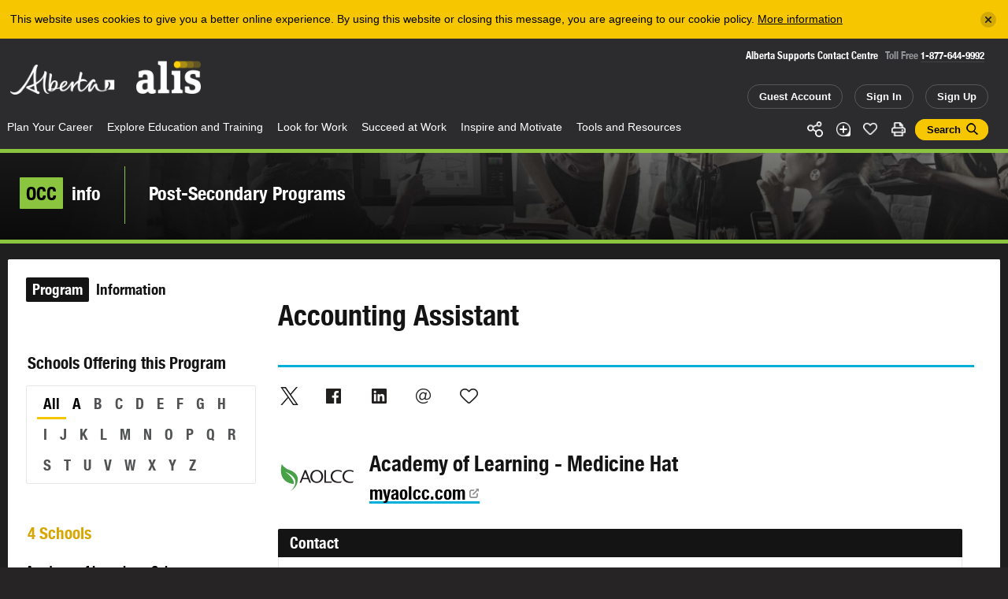

--- FILE ---
content_type: text/html; charset=utf-8
request_url: https://www.google.com/recaptcha/api2/anchor?ar=1&k=6Ld0Tp8mAAAAANyeWlvnaRLY74fWG36JPsqSTu6c&co=aHR0cHM6Ly9hbGlzLmFsYmVydGEuY2E6NDQz&hl=en&v=PoyoqOPhxBO7pBk68S4YbpHZ&size=invisible&anchor-ms=20000&execute-ms=30000&cb=sf8thzeuzano
body_size: 48587
content:
<!DOCTYPE HTML><html dir="ltr" lang="en"><head><meta http-equiv="Content-Type" content="text/html; charset=UTF-8">
<meta http-equiv="X-UA-Compatible" content="IE=edge">
<title>reCAPTCHA</title>
<style type="text/css">
/* cyrillic-ext */
@font-face {
  font-family: 'Roboto';
  font-style: normal;
  font-weight: 400;
  font-stretch: 100%;
  src: url(//fonts.gstatic.com/s/roboto/v48/KFO7CnqEu92Fr1ME7kSn66aGLdTylUAMa3GUBHMdazTgWw.woff2) format('woff2');
  unicode-range: U+0460-052F, U+1C80-1C8A, U+20B4, U+2DE0-2DFF, U+A640-A69F, U+FE2E-FE2F;
}
/* cyrillic */
@font-face {
  font-family: 'Roboto';
  font-style: normal;
  font-weight: 400;
  font-stretch: 100%;
  src: url(//fonts.gstatic.com/s/roboto/v48/KFO7CnqEu92Fr1ME7kSn66aGLdTylUAMa3iUBHMdazTgWw.woff2) format('woff2');
  unicode-range: U+0301, U+0400-045F, U+0490-0491, U+04B0-04B1, U+2116;
}
/* greek-ext */
@font-face {
  font-family: 'Roboto';
  font-style: normal;
  font-weight: 400;
  font-stretch: 100%;
  src: url(//fonts.gstatic.com/s/roboto/v48/KFO7CnqEu92Fr1ME7kSn66aGLdTylUAMa3CUBHMdazTgWw.woff2) format('woff2');
  unicode-range: U+1F00-1FFF;
}
/* greek */
@font-face {
  font-family: 'Roboto';
  font-style: normal;
  font-weight: 400;
  font-stretch: 100%;
  src: url(//fonts.gstatic.com/s/roboto/v48/KFO7CnqEu92Fr1ME7kSn66aGLdTylUAMa3-UBHMdazTgWw.woff2) format('woff2');
  unicode-range: U+0370-0377, U+037A-037F, U+0384-038A, U+038C, U+038E-03A1, U+03A3-03FF;
}
/* math */
@font-face {
  font-family: 'Roboto';
  font-style: normal;
  font-weight: 400;
  font-stretch: 100%;
  src: url(//fonts.gstatic.com/s/roboto/v48/KFO7CnqEu92Fr1ME7kSn66aGLdTylUAMawCUBHMdazTgWw.woff2) format('woff2');
  unicode-range: U+0302-0303, U+0305, U+0307-0308, U+0310, U+0312, U+0315, U+031A, U+0326-0327, U+032C, U+032F-0330, U+0332-0333, U+0338, U+033A, U+0346, U+034D, U+0391-03A1, U+03A3-03A9, U+03B1-03C9, U+03D1, U+03D5-03D6, U+03F0-03F1, U+03F4-03F5, U+2016-2017, U+2034-2038, U+203C, U+2040, U+2043, U+2047, U+2050, U+2057, U+205F, U+2070-2071, U+2074-208E, U+2090-209C, U+20D0-20DC, U+20E1, U+20E5-20EF, U+2100-2112, U+2114-2115, U+2117-2121, U+2123-214F, U+2190, U+2192, U+2194-21AE, U+21B0-21E5, U+21F1-21F2, U+21F4-2211, U+2213-2214, U+2216-22FF, U+2308-230B, U+2310, U+2319, U+231C-2321, U+2336-237A, U+237C, U+2395, U+239B-23B7, U+23D0, U+23DC-23E1, U+2474-2475, U+25AF, U+25B3, U+25B7, U+25BD, U+25C1, U+25CA, U+25CC, U+25FB, U+266D-266F, U+27C0-27FF, U+2900-2AFF, U+2B0E-2B11, U+2B30-2B4C, U+2BFE, U+3030, U+FF5B, U+FF5D, U+1D400-1D7FF, U+1EE00-1EEFF;
}
/* symbols */
@font-face {
  font-family: 'Roboto';
  font-style: normal;
  font-weight: 400;
  font-stretch: 100%;
  src: url(//fonts.gstatic.com/s/roboto/v48/KFO7CnqEu92Fr1ME7kSn66aGLdTylUAMaxKUBHMdazTgWw.woff2) format('woff2');
  unicode-range: U+0001-000C, U+000E-001F, U+007F-009F, U+20DD-20E0, U+20E2-20E4, U+2150-218F, U+2190, U+2192, U+2194-2199, U+21AF, U+21E6-21F0, U+21F3, U+2218-2219, U+2299, U+22C4-22C6, U+2300-243F, U+2440-244A, U+2460-24FF, U+25A0-27BF, U+2800-28FF, U+2921-2922, U+2981, U+29BF, U+29EB, U+2B00-2BFF, U+4DC0-4DFF, U+FFF9-FFFB, U+10140-1018E, U+10190-1019C, U+101A0, U+101D0-101FD, U+102E0-102FB, U+10E60-10E7E, U+1D2C0-1D2D3, U+1D2E0-1D37F, U+1F000-1F0FF, U+1F100-1F1AD, U+1F1E6-1F1FF, U+1F30D-1F30F, U+1F315, U+1F31C, U+1F31E, U+1F320-1F32C, U+1F336, U+1F378, U+1F37D, U+1F382, U+1F393-1F39F, U+1F3A7-1F3A8, U+1F3AC-1F3AF, U+1F3C2, U+1F3C4-1F3C6, U+1F3CA-1F3CE, U+1F3D4-1F3E0, U+1F3ED, U+1F3F1-1F3F3, U+1F3F5-1F3F7, U+1F408, U+1F415, U+1F41F, U+1F426, U+1F43F, U+1F441-1F442, U+1F444, U+1F446-1F449, U+1F44C-1F44E, U+1F453, U+1F46A, U+1F47D, U+1F4A3, U+1F4B0, U+1F4B3, U+1F4B9, U+1F4BB, U+1F4BF, U+1F4C8-1F4CB, U+1F4D6, U+1F4DA, U+1F4DF, U+1F4E3-1F4E6, U+1F4EA-1F4ED, U+1F4F7, U+1F4F9-1F4FB, U+1F4FD-1F4FE, U+1F503, U+1F507-1F50B, U+1F50D, U+1F512-1F513, U+1F53E-1F54A, U+1F54F-1F5FA, U+1F610, U+1F650-1F67F, U+1F687, U+1F68D, U+1F691, U+1F694, U+1F698, U+1F6AD, U+1F6B2, U+1F6B9-1F6BA, U+1F6BC, U+1F6C6-1F6CF, U+1F6D3-1F6D7, U+1F6E0-1F6EA, U+1F6F0-1F6F3, U+1F6F7-1F6FC, U+1F700-1F7FF, U+1F800-1F80B, U+1F810-1F847, U+1F850-1F859, U+1F860-1F887, U+1F890-1F8AD, U+1F8B0-1F8BB, U+1F8C0-1F8C1, U+1F900-1F90B, U+1F93B, U+1F946, U+1F984, U+1F996, U+1F9E9, U+1FA00-1FA6F, U+1FA70-1FA7C, U+1FA80-1FA89, U+1FA8F-1FAC6, U+1FACE-1FADC, U+1FADF-1FAE9, U+1FAF0-1FAF8, U+1FB00-1FBFF;
}
/* vietnamese */
@font-face {
  font-family: 'Roboto';
  font-style: normal;
  font-weight: 400;
  font-stretch: 100%;
  src: url(//fonts.gstatic.com/s/roboto/v48/KFO7CnqEu92Fr1ME7kSn66aGLdTylUAMa3OUBHMdazTgWw.woff2) format('woff2');
  unicode-range: U+0102-0103, U+0110-0111, U+0128-0129, U+0168-0169, U+01A0-01A1, U+01AF-01B0, U+0300-0301, U+0303-0304, U+0308-0309, U+0323, U+0329, U+1EA0-1EF9, U+20AB;
}
/* latin-ext */
@font-face {
  font-family: 'Roboto';
  font-style: normal;
  font-weight: 400;
  font-stretch: 100%;
  src: url(//fonts.gstatic.com/s/roboto/v48/KFO7CnqEu92Fr1ME7kSn66aGLdTylUAMa3KUBHMdazTgWw.woff2) format('woff2');
  unicode-range: U+0100-02BA, U+02BD-02C5, U+02C7-02CC, U+02CE-02D7, U+02DD-02FF, U+0304, U+0308, U+0329, U+1D00-1DBF, U+1E00-1E9F, U+1EF2-1EFF, U+2020, U+20A0-20AB, U+20AD-20C0, U+2113, U+2C60-2C7F, U+A720-A7FF;
}
/* latin */
@font-face {
  font-family: 'Roboto';
  font-style: normal;
  font-weight: 400;
  font-stretch: 100%;
  src: url(//fonts.gstatic.com/s/roboto/v48/KFO7CnqEu92Fr1ME7kSn66aGLdTylUAMa3yUBHMdazQ.woff2) format('woff2');
  unicode-range: U+0000-00FF, U+0131, U+0152-0153, U+02BB-02BC, U+02C6, U+02DA, U+02DC, U+0304, U+0308, U+0329, U+2000-206F, U+20AC, U+2122, U+2191, U+2193, U+2212, U+2215, U+FEFF, U+FFFD;
}
/* cyrillic-ext */
@font-face {
  font-family: 'Roboto';
  font-style: normal;
  font-weight: 500;
  font-stretch: 100%;
  src: url(//fonts.gstatic.com/s/roboto/v48/KFO7CnqEu92Fr1ME7kSn66aGLdTylUAMa3GUBHMdazTgWw.woff2) format('woff2');
  unicode-range: U+0460-052F, U+1C80-1C8A, U+20B4, U+2DE0-2DFF, U+A640-A69F, U+FE2E-FE2F;
}
/* cyrillic */
@font-face {
  font-family: 'Roboto';
  font-style: normal;
  font-weight: 500;
  font-stretch: 100%;
  src: url(//fonts.gstatic.com/s/roboto/v48/KFO7CnqEu92Fr1ME7kSn66aGLdTylUAMa3iUBHMdazTgWw.woff2) format('woff2');
  unicode-range: U+0301, U+0400-045F, U+0490-0491, U+04B0-04B1, U+2116;
}
/* greek-ext */
@font-face {
  font-family: 'Roboto';
  font-style: normal;
  font-weight: 500;
  font-stretch: 100%;
  src: url(//fonts.gstatic.com/s/roboto/v48/KFO7CnqEu92Fr1ME7kSn66aGLdTylUAMa3CUBHMdazTgWw.woff2) format('woff2');
  unicode-range: U+1F00-1FFF;
}
/* greek */
@font-face {
  font-family: 'Roboto';
  font-style: normal;
  font-weight: 500;
  font-stretch: 100%;
  src: url(//fonts.gstatic.com/s/roboto/v48/KFO7CnqEu92Fr1ME7kSn66aGLdTylUAMa3-UBHMdazTgWw.woff2) format('woff2');
  unicode-range: U+0370-0377, U+037A-037F, U+0384-038A, U+038C, U+038E-03A1, U+03A3-03FF;
}
/* math */
@font-face {
  font-family: 'Roboto';
  font-style: normal;
  font-weight: 500;
  font-stretch: 100%;
  src: url(//fonts.gstatic.com/s/roboto/v48/KFO7CnqEu92Fr1ME7kSn66aGLdTylUAMawCUBHMdazTgWw.woff2) format('woff2');
  unicode-range: U+0302-0303, U+0305, U+0307-0308, U+0310, U+0312, U+0315, U+031A, U+0326-0327, U+032C, U+032F-0330, U+0332-0333, U+0338, U+033A, U+0346, U+034D, U+0391-03A1, U+03A3-03A9, U+03B1-03C9, U+03D1, U+03D5-03D6, U+03F0-03F1, U+03F4-03F5, U+2016-2017, U+2034-2038, U+203C, U+2040, U+2043, U+2047, U+2050, U+2057, U+205F, U+2070-2071, U+2074-208E, U+2090-209C, U+20D0-20DC, U+20E1, U+20E5-20EF, U+2100-2112, U+2114-2115, U+2117-2121, U+2123-214F, U+2190, U+2192, U+2194-21AE, U+21B0-21E5, U+21F1-21F2, U+21F4-2211, U+2213-2214, U+2216-22FF, U+2308-230B, U+2310, U+2319, U+231C-2321, U+2336-237A, U+237C, U+2395, U+239B-23B7, U+23D0, U+23DC-23E1, U+2474-2475, U+25AF, U+25B3, U+25B7, U+25BD, U+25C1, U+25CA, U+25CC, U+25FB, U+266D-266F, U+27C0-27FF, U+2900-2AFF, U+2B0E-2B11, U+2B30-2B4C, U+2BFE, U+3030, U+FF5B, U+FF5D, U+1D400-1D7FF, U+1EE00-1EEFF;
}
/* symbols */
@font-face {
  font-family: 'Roboto';
  font-style: normal;
  font-weight: 500;
  font-stretch: 100%;
  src: url(//fonts.gstatic.com/s/roboto/v48/KFO7CnqEu92Fr1ME7kSn66aGLdTylUAMaxKUBHMdazTgWw.woff2) format('woff2');
  unicode-range: U+0001-000C, U+000E-001F, U+007F-009F, U+20DD-20E0, U+20E2-20E4, U+2150-218F, U+2190, U+2192, U+2194-2199, U+21AF, U+21E6-21F0, U+21F3, U+2218-2219, U+2299, U+22C4-22C6, U+2300-243F, U+2440-244A, U+2460-24FF, U+25A0-27BF, U+2800-28FF, U+2921-2922, U+2981, U+29BF, U+29EB, U+2B00-2BFF, U+4DC0-4DFF, U+FFF9-FFFB, U+10140-1018E, U+10190-1019C, U+101A0, U+101D0-101FD, U+102E0-102FB, U+10E60-10E7E, U+1D2C0-1D2D3, U+1D2E0-1D37F, U+1F000-1F0FF, U+1F100-1F1AD, U+1F1E6-1F1FF, U+1F30D-1F30F, U+1F315, U+1F31C, U+1F31E, U+1F320-1F32C, U+1F336, U+1F378, U+1F37D, U+1F382, U+1F393-1F39F, U+1F3A7-1F3A8, U+1F3AC-1F3AF, U+1F3C2, U+1F3C4-1F3C6, U+1F3CA-1F3CE, U+1F3D4-1F3E0, U+1F3ED, U+1F3F1-1F3F3, U+1F3F5-1F3F7, U+1F408, U+1F415, U+1F41F, U+1F426, U+1F43F, U+1F441-1F442, U+1F444, U+1F446-1F449, U+1F44C-1F44E, U+1F453, U+1F46A, U+1F47D, U+1F4A3, U+1F4B0, U+1F4B3, U+1F4B9, U+1F4BB, U+1F4BF, U+1F4C8-1F4CB, U+1F4D6, U+1F4DA, U+1F4DF, U+1F4E3-1F4E6, U+1F4EA-1F4ED, U+1F4F7, U+1F4F9-1F4FB, U+1F4FD-1F4FE, U+1F503, U+1F507-1F50B, U+1F50D, U+1F512-1F513, U+1F53E-1F54A, U+1F54F-1F5FA, U+1F610, U+1F650-1F67F, U+1F687, U+1F68D, U+1F691, U+1F694, U+1F698, U+1F6AD, U+1F6B2, U+1F6B9-1F6BA, U+1F6BC, U+1F6C6-1F6CF, U+1F6D3-1F6D7, U+1F6E0-1F6EA, U+1F6F0-1F6F3, U+1F6F7-1F6FC, U+1F700-1F7FF, U+1F800-1F80B, U+1F810-1F847, U+1F850-1F859, U+1F860-1F887, U+1F890-1F8AD, U+1F8B0-1F8BB, U+1F8C0-1F8C1, U+1F900-1F90B, U+1F93B, U+1F946, U+1F984, U+1F996, U+1F9E9, U+1FA00-1FA6F, U+1FA70-1FA7C, U+1FA80-1FA89, U+1FA8F-1FAC6, U+1FACE-1FADC, U+1FADF-1FAE9, U+1FAF0-1FAF8, U+1FB00-1FBFF;
}
/* vietnamese */
@font-face {
  font-family: 'Roboto';
  font-style: normal;
  font-weight: 500;
  font-stretch: 100%;
  src: url(//fonts.gstatic.com/s/roboto/v48/KFO7CnqEu92Fr1ME7kSn66aGLdTylUAMa3OUBHMdazTgWw.woff2) format('woff2');
  unicode-range: U+0102-0103, U+0110-0111, U+0128-0129, U+0168-0169, U+01A0-01A1, U+01AF-01B0, U+0300-0301, U+0303-0304, U+0308-0309, U+0323, U+0329, U+1EA0-1EF9, U+20AB;
}
/* latin-ext */
@font-face {
  font-family: 'Roboto';
  font-style: normal;
  font-weight: 500;
  font-stretch: 100%;
  src: url(//fonts.gstatic.com/s/roboto/v48/KFO7CnqEu92Fr1ME7kSn66aGLdTylUAMa3KUBHMdazTgWw.woff2) format('woff2');
  unicode-range: U+0100-02BA, U+02BD-02C5, U+02C7-02CC, U+02CE-02D7, U+02DD-02FF, U+0304, U+0308, U+0329, U+1D00-1DBF, U+1E00-1E9F, U+1EF2-1EFF, U+2020, U+20A0-20AB, U+20AD-20C0, U+2113, U+2C60-2C7F, U+A720-A7FF;
}
/* latin */
@font-face {
  font-family: 'Roboto';
  font-style: normal;
  font-weight: 500;
  font-stretch: 100%;
  src: url(//fonts.gstatic.com/s/roboto/v48/KFO7CnqEu92Fr1ME7kSn66aGLdTylUAMa3yUBHMdazQ.woff2) format('woff2');
  unicode-range: U+0000-00FF, U+0131, U+0152-0153, U+02BB-02BC, U+02C6, U+02DA, U+02DC, U+0304, U+0308, U+0329, U+2000-206F, U+20AC, U+2122, U+2191, U+2193, U+2212, U+2215, U+FEFF, U+FFFD;
}
/* cyrillic-ext */
@font-face {
  font-family: 'Roboto';
  font-style: normal;
  font-weight: 900;
  font-stretch: 100%;
  src: url(//fonts.gstatic.com/s/roboto/v48/KFO7CnqEu92Fr1ME7kSn66aGLdTylUAMa3GUBHMdazTgWw.woff2) format('woff2');
  unicode-range: U+0460-052F, U+1C80-1C8A, U+20B4, U+2DE0-2DFF, U+A640-A69F, U+FE2E-FE2F;
}
/* cyrillic */
@font-face {
  font-family: 'Roboto';
  font-style: normal;
  font-weight: 900;
  font-stretch: 100%;
  src: url(//fonts.gstatic.com/s/roboto/v48/KFO7CnqEu92Fr1ME7kSn66aGLdTylUAMa3iUBHMdazTgWw.woff2) format('woff2');
  unicode-range: U+0301, U+0400-045F, U+0490-0491, U+04B0-04B1, U+2116;
}
/* greek-ext */
@font-face {
  font-family: 'Roboto';
  font-style: normal;
  font-weight: 900;
  font-stretch: 100%;
  src: url(//fonts.gstatic.com/s/roboto/v48/KFO7CnqEu92Fr1ME7kSn66aGLdTylUAMa3CUBHMdazTgWw.woff2) format('woff2');
  unicode-range: U+1F00-1FFF;
}
/* greek */
@font-face {
  font-family: 'Roboto';
  font-style: normal;
  font-weight: 900;
  font-stretch: 100%;
  src: url(//fonts.gstatic.com/s/roboto/v48/KFO7CnqEu92Fr1ME7kSn66aGLdTylUAMa3-UBHMdazTgWw.woff2) format('woff2');
  unicode-range: U+0370-0377, U+037A-037F, U+0384-038A, U+038C, U+038E-03A1, U+03A3-03FF;
}
/* math */
@font-face {
  font-family: 'Roboto';
  font-style: normal;
  font-weight: 900;
  font-stretch: 100%;
  src: url(//fonts.gstatic.com/s/roboto/v48/KFO7CnqEu92Fr1ME7kSn66aGLdTylUAMawCUBHMdazTgWw.woff2) format('woff2');
  unicode-range: U+0302-0303, U+0305, U+0307-0308, U+0310, U+0312, U+0315, U+031A, U+0326-0327, U+032C, U+032F-0330, U+0332-0333, U+0338, U+033A, U+0346, U+034D, U+0391-03A1, U+03A3-03A9, U+03B1-03C9, U+03D1, U+03D5-03D6, U+03F0-03F1, U+03F4-03F5, U+2016-2017, U+2034-2038, U+203C, U+2040, U+2043, U+2047, U+2050, U+2057, U+205F, U+2070-2071, U+2074-208E, U+2090-209C, U+20D0-20DC, U+20E1, U+20E5-20EF, U+2100-2112, U+2114-2115, U+2117-2121, U+2123-214F, U+2190, U+2192, U+2194-21AE, U+21B0-21E5, U+21F1-21F2, U+21F4-2211, U+2213-2214, U+2216-22FF, U+2308-230B, U+2310, U+2319, U+231C-2321, U+2336-237A, U+237C, U+2395, U+239B-23B7, U+23D0, U+23DC-23E1, U+2474-2475, U+25AF, U+25B3, U+25B7, U+25BD, U+25C1, U+25CA, U+25CC, U+25FB, U+266D-266F, U+27C0-27FF, U+2900-2AFF, U+2B0E-2B11, U+2B30-2B4C, U+2BFE, U+3030, U+FF5B, U+FF5D, U+1D400-1D7FF, U+1EE00-1EEFF;
}
/* symbols */
@font-face {
  font-family: 'Roboto';
  font-style: normal;
  font-weight: 900;
  font-stretch: 100%;
  src: url(//fonts.gstatic.com/s/roboto/v48/KFO7CnqEu92Fr1ME7kSn66aGLdTylUAMaxKUBHMdazTgWw.woff2) format('woff2');
  unicode-range: U+0001-000C, U+000E-001F, U+007F-009F, U+20DD-20E0, U+20E2-20E4, U+2150-218F, U+2190, U+2192, U+2194-2199, U+21AF, U+21E6-21F0, U+21F3, U+2218-2219, U+2299, U+22C4-22C6, U+2300-243F, U+2440-244A, U+2460-24FF, U+25A0-27BF, U+2800-28FF, U+2921-2922, U+2981, U+29BF, U+29EB, U+2B00-2BFF, U+4DC0-4DFF, U+FFF9-FFFB, U+10140-1018E, U+10190-1019C, U+101A0, U+101D0-101FD, U+102E0-102FB, U+10E60-10E7E, U+1D2C0-1D2D3, U+1D2E0-1D37F, U+1F000-1F0FF, U+1F100-1F1AD, U+1F1E6-1F1FF, U+1F30D-1F30F, U+1F315, U+1F31C, U+1F31E, U+1F320-1F32C, U+1F336, U+1F378, U+1F37D, U+1F382, U+1F393-1F39F, U+1F3A7-1F3A8, U+1F3AC-1F3AF, U+1F3C2, U+1F3C4-1F3C6, U+1F3CA-1F3CE, U+1F3D4-1F3E0, U+1F3ED, U+1F3F1-1F3F3, U+1F3F5-1F3F7, U+1F408, U+1F415, U+1F41F, U+1F426, U+1F43F, U+1F441-1F442, U+1F444, U+1F446-1F449, U+1F44C-1F44E, U+1F453, U+1F46A, U+1F47D, U+1F4A3, U+1F4B0, U+1F4B3, U+1F4B9, U+1F4BB, U+1F4BF, U+1F4C8-1F4CB, U+1F4D6, U+1F4DA, U+1F4DF, U+1F4E3-1F4E6, U+1F4EA-1F4ED, U+1F4F7, U+1F4F9-1F4FB, U+1F4FD-1F4FE, U+1F503, U+1F507-1F50B, U+1F50D, U+1F512-1F513, U+1F53E-1F54A, U+1F54F-1F5FA, U+1F610, U+1F650-1F67F, U+1F687, U+1F68D, U+1F691, U+1F694, U+1F698, U+1F6AD, U+1F6B2, U+1F6B9-1F6BA, U+1F6BC, U+1F6C6-1F6CF, U+1F6D3-1F6D7, U+1F6E0-1F6EA, U+1F6F0-1F6F3, U+1F6F7-1F6FC, U+1F700-1F7FF, U+1F800-1F80B, U+1F810-1F847, U+1F850-1F859, U+1F860-1F887, U+1F890-1F8AD, U+1F8B0-1F8BB, U+1F8C0-1F8C1, U+1F900-1F90B, U+1F93B, U+1F946, U+1F984, U+1F996, U+1F9E9, U+1FA00-1FA6F, U+1FA70-1FA7C, U+1FA80-1FA89, U+1FA8F-1FAC6, U+1FACE-1FADC, U+1FADF-1FAE9, U+1FAF0-1FAF8, U+1FB00-1FBFF;
}
/* vietnamese */
@font-face {
  font-family: 'Roboto';
  font-style: normal;
  font-weight: 900;
  font-stretch: 100%;
  src: url(//fonts.gstatic.com/s/roboto/v48/KFO7CnqEu92Fr1ME7kSn66aGLdTylUAMa3OUBHMdazTgWw.woff2) format('woff2');
  unicode-range: U+0102-0103, U+0110-0111, U+0128-0129, U+0168-0169, U+01A0-01A1, U+01AF-01B0, U+0300-0301, U+0303-0304, U+0308-0309, U+0323, U+0329, U+1EA0-1EF9, U+20AB;
}
/* latin-ext */
@font-face {
  font-family: 'Roboto';
  font-style: normal;
  font-weight: 900;
  font-stretch: 100%;
  src: url(//fonts.gstatic.com/s/roboto/v48/KFO7CnqEu92Fr1ME7kSn66aGLdTylUAMa3KUBHMdazTgWw.woff2) format('woff2');
  unicode-range: U+0100-02BA, U+02BD-02C5, U+02C7-02CC, U+02CE-02D7, U+02DD-02FF, U+0304, U+0308, U+0329, U+1D00-1DBF, U+1E00-1E9F, U+1EF2-1EFF, U+2020, U+20A0-20AB, U+20AD-20C0, U+2113, U+2C60-2C7F, U+A720-A7FF;
}
/* latin */
@font-face {
  font-family: 'Roboto';
  font-style: normal;
  font-weight: 900;
  font-stretch: 100%;
  src: url(//fonts.gstatic.com/s/roboto/v48/KFO7CnqEu92Fr1ME7kSn66aGLdTylUAMa3yUBHMdazQ.woff2) format('woff2');
  unicode-range: U+0000-00FF, U+0131, U+0152-0153, U+02BB-02BC, U+02C6, U+02DA, U+02DC, U+0304, U+0308, U+0329, U+2000-206F, U+20AC, U+2122, U+2191, U+2193, U+2212, U+2215, U+FEFF, U+FFFD;
}

</style>
<link rel="stylesheet" type="text/css" href="https://www.gstatic.com/recaptcha/releases/PoyoqOPhxBO7pBk68S4YbpHZ/styles__ltr.css">
<script nonce="xc30chYTXzyB_BMXRQtUxA" type="text/javascript">window['__recaptcha_api'] = 'https://www.google.com/recaptcha/api2/';</script>
<script type="text/javascript" src="https://www.gstatic.com/recaptcha/releases/PoyoqOPhxBO7pBk68S4YbpHZ/recaptcha__en.js" nonce="xc30chYTXzyB_BMXRQtUxA">
      
    </script></head>
<body><div id="rc-anchor-alert" class="rc-anchor-alert"></div>
<input type="hidden" id="recaptcha-token" value="[base64]">
<script type="text/javascript" nonce="xc30chYTXzyB_BMXRQtUxA">
      recaptcha.anchor.Main.init("[\x22ainput\x22,[\x22bgdata\x22,\x22\x22,\[base64]/[base64]/[base64]/[base64]/[base64]/UltsKytdPUU6KEU8MjA0OD9SW2wrK109RT4+NnwxOTI6KChFJjY0NTEyKT09NTUyOTYmJk0rMTxjLmxlbmd0aCYmKGMuY2hhckNvZGVBdChNKzEpJjY0NTEyKT09NTYzMjA/[base64]/[base64]/[base64]/[base64]/[base64]/[base64]/[base64]\x22,\[base64]\\u003d\\u003d\x22,\x22esK1wqx6w5PCsX/CpMKPf8KGY8OmwpofJcOew65DwpbDosOubWMZW8K+w5lpdMK9eFzDp8OjwrhfWcOHw4nCpDTCtgkxwqs0wqdGT8KYfMKzERXDlW1YacKswprDkcKBw6PDscKuw4fDjw/CrHjCjsKEwrXCgcKPw73CjzbDlcKhL8KfZljDvcOqwqPDg8O9w6/Cj8O8wqMXY8Kwwp1nQy4SwrQhwqo5FcKqwoDDp1/Dn8KIw4jCj8OaMk9WwoMRwoXCrMKjwoEzCcKwOnTDscO3wpvCusOfwoLChSPDgwjCscOkw5LDpMOtwr8awqV9FMOPwpcFwoxMS8O9wpQOUMKnw69ZZMKWwpF+w6hTw6XCjArDhS7Co2XCk8OxKcKUw7JswqzDvcOxCcOcCh0JFcK5ZDppfcOfOMKORsOMGcOCwpPDmn/DhsKGw5DCvDLDqCpcajPChCsKw7lXw5Inwo3CrDjDtR3DhMKXD8Okwqd0wr7DvsKKw43Dv2p+VMKvMcKbw5rCpsOxKiV2KVPCpW4AwrXDgHlcw4HCjVTCsGdBw4M/[base64]/[base64]/CqcOdb0R1PxZdK0AYwqbDuHxSYMOcwr4pwplvMsKNDsKxCsKJw6DDvsKZOcOrwpfCh8K+w74ew4MHw7Q4acKpfjNWwqjDkMOGwpLCj8OYwovDmFnCvX/DvcOLwqFIwqzCu8KDQMKHwpZnXcO6w4DCohMbEMK8wqoSw7UfwpfDscKxwr9uM8KLTsK2wrrDlzvCmmXDlWRwZw88F0nCoMKMEMONBXpADk7DlCNOJD0Rw58TY1nDpToOLgnCkjF7wqVwwppwA8Oif8OawqjDmcOpScKOw60jGgs3ecKfwobDoMOywqhmw4k/w5zDicKTW8OqwpECVcKowpI7w63CqsOjw5NcDMK8AcOjd8OCw6MGw59Aw6p2w5XCoSoTw4TCj8Klw6twAcKqAhnCtMKcdSnCpEvDk8OEwrXDhAcpw4TCu8OdYMOebsOqwrw0FHFKwrPDtMORwrM/UGPDkMKnwoLCnUkfw4fCt8ObUHjCq8OyIQ/CncKMGTnCtXgzwpvCiw7Dm3Vmw4pNXcKPe2lCwp3CqcKhw6jCrsKRw4PDk0x0NMKqwojCv8K3JEknwonCuSRWwoPDoX14w6/DqsKLIUrDu0PCssKNCU15w6PCssOtwql3w4jCpcKIwoxIw5jCu8K1CXd9QQxgGMKlw73Dj0Azw7QvNnzDl8Ocd8OWAcO/eilKwpHDv0FEw6jDngXDm8Oew4UBfMONwolRXsKSMMK8w4APw6XDosKtXUvCj8KKw57ChsOqwoDCicKyaSM3w5UKbV7DrcKYwrfClsOdw5PCtMOmw5fDgSPDuG1jwonDl8KPNzBeXAjDrSFMwoLDgMKKwqvDnEnCkcKNw5Zhw6LCgMKHw49JKcOKw5bCnyDDpg/DvmxMRkfCgkUFXRB9wodle8OESyEAeg3DsMOFw7dFw5Nsw6DDlVfDo07DlMKVwoLDosKfwr4hEsOaeMOzNnRYE8Knw77ChDlJbm3DkMKKQWLCqMKWwp90w5nCtzbCjnfCvgzCuFfCgsKBRsK/UsOEC8OeWcK5Sk5iw7MBwqstYMOEOcKNDWYqworCsMKlwqHDuktpw6YLw6rCvMK3wq4NesO1w4fCiQTCnV3CgMKhw5ptasKrwoYTw5DDosKDwo7CqCjCijxDCcOSwoI/dMK2EMKyagMxQDZxwpPDrcKUQRQ+UcOyw7sEwosBwpIQfGsWdwlXUsKsVMO0w6nDmcKLwpnDrEDCpcOZAMO4PMK/BcK1w5fDhsKWw7TCtD7CjSYuFFBidk3DlMOdY8K5ccKvDsKUw5AZOHIBTTLCtlzCmEhZw5/DkERnIsKvwqDDiMKtwpoxw5trwqHDisKvwqLCl8OvCMKMw7fDusOiwq8JSg7ClcK0w5HCkcOdbkzCr8OGw5/[base64]/CigjCuMKLwoLCj8OZfMOOeRfCtwFaw5nDp2TDuMOcw6w3woXDl8KsFDzDnSwWwp3DqQ1GcD/DvcOMwr8uw7vDmAR8KsKxw7RIwp7DssKaw4nDnlMvw4PCgsKQwqxRwrp0P8OIw5rCgcKfEcKNP8KjwqbCjsKYw711w4vCu8K/[base64]/[base64]/[base64]/Ct8KWwpcAWGseX8O7wrXDnsKuC8OKAMKRwpEkKsO/[base64]/w5UZRyHCicKpwrERwogxSsOhV8OwEhQRX8O/wpJnw45ywoXDp8KOZcOoFCHDqsKoA8Oiwp3CrQMKw4HCqnPDujHCr8OJwrjDosOnwrtkw5w3E1Ifwql+aVlGwrrDvsOSH8KUw5TCj8KDw4ELGsKpETZ9w5c9IcK/w4sjw41mX8Kaw60fw7ogwp7DucOAKBzDtBnCsMO4w5rCsl9IBcOGw7HDnCQ3FGnDv0Uyw64YEsO+w7dseWHDhcO9cxM1w4hXaMOLw7TDssKXHMKQFMKuw6DDtsKIYSFwwpweS8K7bMOeworDlVvCt8O9wobCmwgJVMONKAfCqDYVw6ZsQXFIw6nCulRAw7nCgsO/w4BuTcK8wrvDmcKOGMOKw4bDnMOgwqrDhx7CtWZiamHDgMKON01Xwr7Dg8KNw6xiw6bDvsKTwpnCp2oTYXUww7g8wpzCoEA/[base64]/DscK2w5l1fivDhDrCucOrw7Ukw5LDn8KXwr/Cl1/[base64]/CoTLCrMOkScOue3rDpH11d8Ovw4IHwqDDgMKfBwlaDXUYwph8w61xIsKNw501wrPDpnlEwpnCqFlLwo/CoDMHFMO/[base64]/CoMOTwrhLD8KJF3rDr8OVH8OZRwDCp0XDpMKzaCZhLmjDmcKJbxPCtMOiwojDpB/ChQXDhsK3woxOC2UHUsOqa056w7Qnw6JBf8K+w5MfXFTDp8O+w6jCqsKEX8Onw5oSYEvDkkjClcO9F8OQw7TDtsO9wrXCuMOdwp3CiUBTwocMQGnDhBV8ejXDjhvCscK6w6bDm2MWwr4uw5wMwrgYacKSRcO/LiPDrsKcw5t7TRANZMOZEmZ4HcKTwoZCS8OdJsObKsKddAfDo1lzK8K3w5RHwoDDtsKZwovDmcKrYTs2wo5pAMOvw7/Dn8OMIcKIIsKsw7ohw6VwwoLDnHHCsMKyH04Ad3XDjXnCk2MgMCNlQGLCkQ3Cun7CjsOddkxYe8KPwrHCuGLDmiTCv8KjwqDDrMKZwotzw60rGV7Duk/[base64]/Dt8KKwpPCrsKUwq1lw5JiAVsWC1XCvFvCp33DpFnCoMKXTsOFD8O2BnvDq8OncQjDmm1ceEXDmMKUH8OewqMhCAs/RsOHQsKnwooLCcKvw6/CghUPHDDDrz1RwoVPwqTCp2fCtSZww4AywqHDjFvDrsK4d8KswojCsAZ2wo/DsUs5R8KZV1EQw794w5AMw5JxwpBsZ8OBDsOIcsOmbsOwPMO0wrfDtFHCmHPCl8ODwqXDlsKTNUrCmwsOwrnCr8OTwrvCp8KeEn9Gwr9WwqjDgxkgDcOvw53CiFU3w4xSw7UabcOPwq/Cs2FLV1tsa8KOLMOmwrIwJcObRHrDrsK6I8OMEcO3w6o/E8OnPcKIw4BrFhfCsyrCgjhiw6k/Xw/DpsOkScKWwoBqScKWfMOlE0TCncKSQsKVw7HDmMK7JBEXwotHwo3CrFpWwqzCoC9DwqzCkcKhHHF2fCIGT8OWHWXCjAVGXAp/[base64]/[base64]/DuR8rVS5Cwp9Dwq/CpcOlw4wrLsOKHcOVw4Jtw57CuMO+wrJSRMOddsOqK1LCiMOzw5JDw5tVD0t6TcKUwqYCw7wlw4cMbMKPwq4pwrYaKsO2L8Oww6YewqTCsy/[base64]/CpcOEDsK2w4LCsMKSAMOPwoXCucOWwqc2w5RJXmzDsMKYESRTwonCkcOQwqXDh8KXwp1LwoHDrMOZwrAnw4XCq8KrwpfCpMOpNDUaTW/Dq8KAGsK0UHTDrS0ZHXXCiDVgw7vCiA/DlcKVwpQbwrxAJF1lYsK9w7EvHQZNwpLDuwBhw7TCnsOPZCUuwoY9wo3CpcOPJsOqwrbDj0MhwpjDrsO1HS7ClcK6w6jDpBY/fgt/w5JUU8K3aivDpT/DgMKMd8OYDMOqwr3Dhy3Dq8OldsKuwrnDmsKwDMOuwrlMw7bDhy11UsO0w7ZvZWzDoEXDrcK5w7fDksOrw5Y0wo/Cm0A9DMO6w6AKwrwnwqsrwqjCj8KcdsKCw4TDmcO+XHgmEALDoXQUEsKqwopSb2sBIl/[base64]/Clg0ffsKXw5XDmk87E8OYcxAnFMOhKCgMw4PClMKkDTnDpcO4wqTDsjUlwrjDicOGw7Udw5LDvMOeG8OONgF1wpXCuQ/[base64]/CrcONwpzDlFHCqsOZw43Dp0nClSzClg/Dt8Ovd2DDuxrDosOOwpHCkMK5PsKJZMKiAMKALsO8w4zCj8OVworCjVkkLicgbWBXbcKWLMOgw5LDj8OTwoJNwo/DtXM7EcKISwpvAMOHdmYUw78vwoErMsK6VsOeJsK5RMOuN8KhwogJVmLDsMOfw6w9T8O1wotnw7HCr2XDvsO/[base64]/YcK+wr9FwpxDwqEVUcKdwqpEw7l4wqsTw6/[base64]/CHBvwpnDg8ONKVbCoVl0MsKSTXN6VcKVw5XDocOIwrUbLMKsWkYhNsK3ecO5wqoXfMKmTxDCjcKNw6fDjMONH8OVUDTDicKGw7fCoTfDncObw71jw6pKwpnDvMK9w6w7ESslbMKAw6Alw4DCrC86wrUCTcOdwqdZwo8uDcKUcsKQw4DDjcK9SMKUwogpw5/DosOyeEkhCcKbFi/[base64]/PMKScsO1IMOGcmXDpsKMb8O2wpvDtMKfI8Opw5NtGnnCn3fCkj7CqMOIwqgKFmfDgSzCuEgtwrcfw7MHwrR+bnZ1wpI9KsOTw7ZcwqtSEH3CjcOkw5/Cm8OzwoYQZF/[base64]/Ch8OJw5/DpCPClMOQf8OWQDrDrsO5H8K8FmRzRcK2Z8Ouw6nDlsKofsKFwq3Dj8O6BcOew6JIw5fDkcKNw55DFGDDksOQw6B2fcOoYV3DjMO/[base64]/Cv8OnwqvCh8OkYULCr0BIS8OrwpPCnENndiRQRWd2R8OcwqhdCDAmGwpMw5Urw44jwrJvN8KCw781EsOuwqArw5nDqsKmGmstYxzCugl/w7/DtsKqPmcAwoZlNsO6w6bCiHfDljkFw7cOMsO5NMKuDgDDvAHDmMOVw4/Dg8KleEcTf35Fw5Qsw6Ahw47DmMOwD3XCi8OWw5xMMzBbw79fw4bChcOfwqYyGcK3wqXDvz/DuAx7PMOmwqxGHMKqZGLCncKMwpB3w7rDjcKVeQ7DvMOqwpgZw4wcw63CthIAUcK1KDNPZkjCjcKzMxYRwp7DgsKmZsOAw4DCpA0QHsKwRcKuw5HCqV0kcE3Cjw5vZcKtEMK+w7pUJR/DlsOzFiRMfih5Xh5fEcKvETjDhSzDmltywoHDmnZaw71wwpvClHvDvCFSIUbDmMKtG3zDhSoIw4PDn2HCosKGVcOgKwxjwq3DlxPCgxIDwp/CjsO9EMOhMsOdwrDDjcO7VXVjEx/Cr8OPSGjDs8OEFcKUCMKbTC3ChkBQwqTDpQzCuHLDhyM8wofDj8KRwpPDhh9RTsOAw7R/LRpewpZXw6d1JMOow6YLwoIJNWpSwp5aOsKnw5bDhMOWw7ctN8OMw7LDvcOYwpIJFz/Ci8KLcMKbcB/Dvz4bwrHDnmLCjjJ0w4/[base64]/DgsK3wrvDl8OEOQvClhXCv8O5w4LDgQTDnMOxw5FTdy/Ch0hmFAbCrMKWVnxowq3CosKMD0RUQ8OyVU3DgMKgeknDjMO/w6xXJEZJMMOBYMKjHi96b0fDkGfDgXoew53Dl8KIwp1HWSLClVVBDMKKwpnCgTLDuyPCnMKiccKtwr8uHsKvZF5+w4paLcONASZiwpTDn2QvcGAFwqvDnVUGwqwLw6ICWAIMXsKNw5BPw6Q1fMKDw5gRNsKwHsKTawXDo8OEeh1Kw4rCjcO+IyAAM2/DgcOtw7VACDM9w5Ibwo7DmMOlW8OEw6ITw6XDh1fDr8KPwrTDvMK7eMOHXcOxw6DDnsK6GMO/Z8KAwpLDrgbCvGnCgURxKQnDuMKCwq/DnBPDrcOfwoBbwrbCjnI+wofDsiNmbsKbfnzDsRjCiyLDiRjCsMKkw607XMKqYsO/EMKrJMOewobCjcKJw6JHw5V7w7B9UWTDjnPDlsKUa8Oqw4QKw7LDqFHDisONAEQfAcOnOsKaHmrClsOhO2Q+LMK/wrxwFw/DoHVHwps4W8KtNl5xw5nDn33Do8OXwrtIPsO5wqrConcjw6V4AMO/OjLCrlzDln1TcBvClsO7wqDDsCJGOGcQMsOUwokvwqVqw4XDhFNpDy3ChDjDjMKwVnHCt8OPwrh3w7QXwq1twqJOYsKKbDZcasOCwpfCsGsXw5zDr8OvwrRfUMKQLMOJw7JSwpDCjhjDgsK0woLDkMKDwqFRw53CtMKmZxoNw5rChcKgwotvc8OuFDw/wpp6MUzDlMKRw4ZVfMOMTAtpwqfCvV9qU31aIcKOwrHCq3lTw7ssfMK0KMOkwpPDhnPDkhbCg8O/eMOAYg7CkcKfwp3CpUsMwqMXw4UvKcK0wrkhTxvCmxY7chNASMKPwr/Cl3pZQgtMwrHCicKRDsOMwqbDiFfDr2rCksKawoIsTxZJw40jScKFIcODw4HCt1sKZsKuwrtncMOAwoXDphTCr1nCmEUYXcObw5YSwrEBwrpZUmjCrsOIdFYwM8K9dmMkwo4TC2jCqcKPwrARRcOmwrIAwo/[base64]/DnWpfw4F9W1nCg3rDnsO5XVV1VcKLa8Kfwp/Du2Nsw7LCgy7DpwLDhMO/[base64]/[base64]/w5osIsKHw7fCtMO9w69RFw/[base64]/DmU3DqcOAZ8KFc8Ovw5vCrhPCksKPQysTLFPCusKtOSY1O0wwZ8KUw7/DvzrCnhvDiTocwoh7wrvDrkfCpARfO8OXw4DDsAHDlMOANS/Cuw5swrrDqsOrwoprwpUUXsOHwqvDqsOoYEN8bhXCsiwIwqozwrF3P8KRw6fDh8OXw7cGw5YifQUBS3vCjsKsfTPDgcOkbMKbUirCscKCw6rDrcKQF8KWwp0IYVQSwqXDisOpc3PCo8OUw7TCjcOOwpg0YMKAZhkben8pKcOif8OKYsKQRWXCrUrDtcK/w5AdG3rDgcOJw5jCpAhxTcKewptUwrUWw4AXw6HDjGA2X2bDiA7Dj8OuecOQwr91wqLDhsO8wrPDq8OzBSBaamnClGgnwq7CvHAsL8KmPsK3wrvChMO5wofDvMOCwqE/U8KywpnCk8KeAcKPw5otK8K2w4zCtsOmasK5KAzCiT3DgMOAw4hgRh4lecK/woHCoMKVwowOw4pfw59ywq5wwoQLw7JyCMKlUn0/wqjCpMO+wqHCiMKgSC4ewpLCgsOTw5NXcyXCpMKHwp0/Q8Otal0PNMK+AHtxw6J1bsOWAHIPTsKDwogCKMKTRQvDrWYWw7lxwr3Dt8OmwpLCoyjCq8KzEMKdwqLCicKVQy7DvsKYwqvClhfCllAcw7bDriMaw79mUS3CgcKzw5/[base64]/QGFsw4nDq1xjw5LCmSJ2OcKJcS3Dt8Ojwq4MwpdPw4Yjw7HDhcKBwoXCtBfDgG9jw7ZwesOEVE/DusOjMcKxOwjDjCVCw7jCikTCpcKlw6LChAJwRQDCo8K2w75hUMKZwpIFwqXDlznDujozw4IHw5U/wq/[base64]/Cg8Ohwr/DkSDCqDIGw4gQaALDrcKvw5PDsMO/cxfDnxzDgcO1wrjDg2tZesK8wotMw4XDsyPDtMKlwqMSwpcff2XCpz0BTnnDqsKlVMOmNMKDwrXDjhJ1ZsO0wqgsw7/CoVJpYMO3wp5lwo/Du8KWwq5Awps2Yg1Tw6YxLyTCncKKwqEww6vDijAnwogdYWFsc1TCrG4+wrrDt8K+ZsKIAMOEQR7CrsKjwrTCs8K/w7R+w58aNQnCkgHDpxlVworDk0IGJ3XDskRodB0vw4PDlMK+w7dRw77DkcOzFMOyM8KSA8KWEWBXwrTDnxTCvD/DgQfDqmLCqMK/LMOmWWwhIUtLZsOww4Ycw647UsO6wojDvjMLPxcww7rCrT0HQAvCng9mwqHCh0UVKMK/acK3wrzDvUJWwqZow4zCncKhwo3CrzwbwqNJw6ptwrbDkgF6w7YhACwwwpQ3DsOjwrbDpUE5w5MkOsO/w5/CmsOnwoHCvTt3QnRUHjnCp8OgZmbDtQFibMO9K8OMwpgzw4XCisOoClxqasKOYsOBZMOvw5Y1wrbDu8O5YcK4IcOlwolcdRJRw7EnwpRrfRwrEFbCqcK/[base64]/[base64]/BsKWZcKuJg/CjcOBw4FqD8Knw4MgwrLCgSrDhsOYCjrCknwKTQvCjMOkT8Oxw61Lw57Dk8O/[base64]/CnC/[base64]/[base64]/DozTCm8OvNRIQe8OeZDErw74QWDPChHQyHi3CpsO2wrJZe1jDsgzDmk/[base64]/w73Dp8OkCMOgwqnCnBJdPMOIalPCtF3Cn3ECw48EN8O0GMOUw4HCpX3DonYYHsOdwql7P8Ojw4rCp8KJwoZRA1shwrbCv8OWZgZcWB/[base64]/CgMO4woQDOMKNw4rCtMKpKcOhwq/CtMOnworDr2kOa8Ohwr1Pw7INNMK1wqjDhMKAaj3DhMOSaHPDncKrDjrDmMKNwpHCpCvDihvCocKUwosbw5DDgMORBzbCjAfCn17Cn8Oxwq/[base64]/Dq0vDpX5Tw41mwrnDtXkPMT7DkW3CrMKaw7Bnw51sHcKyw5LCh33Dv8KMwoJYw5XDvcO+w6/CmH/[base64]/NcOLwrkbHsO0w4jDoyIZwpjDuVDCvMORS0jCncK3UxgawrNow4tSw6J8dcKLJsO3BVfCgsOnMcK0AiohQMK2wrE7w4IGE8KmUScHwpPCgUQUK8KLdUvDkkTDgMKpw5fCnyAeVMKYHsK6FwjDhMO/BRXCvMOJd0fCksOXaUTDl8OGDwTCti/[base64]/CiEjCij/CgcKmDcKvw44BwqvChzJTFBoUw5DDswnDmsKEw77CkEwuw6kYw5lmTcOrwq7DnMOSFMKbwr1Vw7Nww7wrRw1YGAPCuHzDtGTDjsO5NMKBBy4Kw5BPFMOMcAVxw73Dp8OeaH/CtMKFN35absKyW8OYOGHDlWBSw6BDNlTDpxgUMFDCncKmMsO+w4PDn2YYw5sDw4cvwrHDvmBbwoTDssO9wqdUwqjDlsKzw7k9V8OEwqTDmDEaYsKhAcOcABkhw5FhViHDt8KTTsK2w6c/RcKPXXnDtWjCicKfwozCucKcwr5sLsKGDsKnwoLDmsKZw65Gw7PDlxPCt8KMw7oiCA9SOjYnwojCqsODScKQVMKjGTLChQTCisORw7pPwr8eD8K2eyt+w7vCoMK2WjJqSy3CrcKzL3/DlWBvfsK6MsKcY0ENwoDDjcKFwp3DpS0keMOww4nCmsK0w4Ifwox1w6FzwprDgsOCWMOKFsOEw5Mxwp4QLcK/cGgEwpLCl2QEw6TDtDRAwqjDrA7Dg0www6/[base64]/[base64]/w5HCi8OSUcOOwojDv8KkwrhpacKpeTl4w6PCtcOMwr/[base64]/DgsOAU8OxwqPCvDPDv1ogw5vCiggpbzZxNHPDrDpTJ8OTLwXDt8O0wpFZPzdgwpNfwpMbCE7CmcKRU3hTLl8dwrDCrMOPEDbCgiHDpmk0ZMOPcMKdwpwtwofCnsO6w7HCocO3w71pAcKEwr9qJMKjwrfDtB/CsMOgw6DCrEBSwrDCiGTChnfCm8OsW3/CsWtAw6/Ctjo9w4/DnMKSw5nDgz/DuMOWw4tHwpnDhFXCusKCIx58w77DjzfDuMKNdcKUfMOsNg3CrFZucMK3VcOqB0zCjcOAw4xIG3/DsU8QbMKxw5TDqcKDN8OnP8OEE8K+w7jCoU3DpkjDs8K3U8O9woxjwoTDphB8LEzDij3ChX1Lf1RlwofDpFzCm8OnLz/Cp8KkY8KQd8KiaVbCgMKnwrrDscKRDT7CqWnDsnIPw7rCk8KQwpjCuMKAwr9UaTDCocO4wphSKsOQw4PClRDCpMOEwpXDi0ZcYsO6wrYdKcKIwo7DoXpSGn/[base64]/w4rDqQbCuVxYwrDCvQRqKQbCjXN+wovDqhXDpcOIHER+JcKmw6fCp8OswqEdb8OVwrXCkznCgXjDrF46wqV0dQN5w4ZBwr9Yw5wTNcOtcDvDl8KCQSnDlzDCsF/DuMOnU30AwqTDh8OSYGfDhMK8TMOOwqUGSMKEw4Y/YyJ7VSdfwr/[base64]/[base64]/Cgk3CocOmGMKAPHbDp8OhwpzDksOxQHbDmWo4wppsw6DCtlp6wpIfWS/DrcKBRsO6wojChxwPw7c6LzLConXCoSszFMOGASbDkSfDrkHDs8KLU8K6LF7DqcKWWgEqWsOUbWzCpMObU8OCUsK9wq0CSF7Dk8OcRMKRIcO5wpbDp8K/wofDt2PDh1MVIMO0QmLDpcO/wq4LwpPCp8KBwqbCpj03w4YHw7rCnmLDnWF/ASlcO8O7w6rDtMOVKsKhZMOaSsOxKAxGXRdpUcOuw7hFdHvCtsKawo3DpWN+w4HDsVxyC8O/QXPCjcODw4fDhMK+CjJzSsKdLWTCtgMXw7rCtMKlEMO6w67DghTCvErDgWrDqwHCtsOew77DusKkw7IcwqDDkxDDjsK4Jl1Hw7IYwqnDksOrwr/CmsKDwpo7wp/DmsKNdG7CsXvDiGB0L8KuecKFQz9jLyzCiG8fw5duwrfCqExVw5MUw5VgJDbDsMKqwqDDtMOOSMORIcO/WGTDhGzCs1jCpsKtCnTCnsKWCGxZwpXCpDTCisKGwpvDuh7Cpw4AwqJzZMOFZFcQwogCDSHCpMKLw5djw54XUSjCs3I9wo42wrbCtGXDmMKKw4FTbzTCrSLCucKOJcK1w5hew4o1N8K8w7vCqVzDgzfDsMKHQsOBF3/DojNwO8O0OA0Ywp/[base64]/w5nDkw7Cg8Klw5jDtcKlVmFrKcOZwo/DscOEan/DlFHCgMKLf1jDqcKkcsOKwpnDtVvDscO4w7TDuS5kw4MNw5nCj8Omwr/CgXZWOhrDvkfDucKKJMKEIiV5OwdvfMOvwpBZwpnDuiIpw6oIwpFjLRdgw4AmCx7CoWLDgztgwrhMwrrChMKHfMKhIz8Awp7CmcOEGA5QwqAXw7padyLDrcO5w74QZ8ObwqfDlh5gL8KYwrTDkUcOwpFsDMKcVkvClC/CrsOQw7wAw7nCrMK9w7jCmsKwYS3DvcOUwoBKMMO9w4fChGUxwplLBTwDwoJYw4bDjMOuWSw4w5NOw4DDg8KFAsKLw7dlw5EAA8KPwqgCw4PDijl6DQV3wr8/w5zDpMKbwpzCrGBQwrsqw7fDrnHCvcOMwpBPZMO3PwDCkEdYelLDoMO2IsOyw5R5ajXCklsnC8KYw7TCpcOYw4bCqsOFw77CjMOReE/Cp8KrRcOhwpvCqwIcCcOCw4LDh8O4woTCslnCusOOEzVjQ8OND8K5DxhERsOOHBnCpcKBBCknw4UCIU1ew57DmsO7w4TDg8KfHC1rw6EAwrI+wofDhityw4MGwqXCncKIQsKDw77Dl0HDhsKmYhYUI8OUw7PCg3JDYSrDmmTDuD9nwr/DocK1fTjDrR4yLMO0woPDil/DhMOqwplEwoJkKEAOKn5SwojCmsKBwqlNNDzDoVvDusK+w7XDnQPDqMOpPw7DkMKsHcKtE8K1wrjCpzzDosOKw4XCti7DvcO9w7/DrsOHw75Fw70TR8O0FzPCncKgw4PCqmrDr8Kew63DrycBNsK/w7LDlSrCtn7ClcKrBkjDuznCg8OWWyzCi1kwb8KLwovDgC9rchLCjcOQw7sNS3oywpjDjUfDjUdqUlpvw63DtwY5YGtDNlTDp11cw4nDh1LCmm3DoMKcwoDDjFsywq5CQsOqw4jDmcK2wrLCh3VPw7wFw7TDocKSAmgawoTDq8KqwrXCmQTCr8O+Axpaw6UjEgkZw4/[base64]/[base64]/DqcO+WsKdSsOqHMKBGXjCi8K1wp7Ci8K8w7bDuCZ9wrc7w4ptwoQERMKLwrg0Bl7Ci8OBOk7CpAERIAM/[base64]/DscO8wpwMwqFaLytmTcK0woPDkRM5wp7CtsOWZcKjw5zCmMKWwojDhsOmwrXDpsKlwqPCljfDnHTCvcKrwoBhfMOdwpYwEHfDrQkPFjjDvcOnfMOJU8OVw5LCkTFYWsKPL2TDucOoQcOmwo02wpw4woV0JMODwqhnbMOLemlJwq95w7/DpBnDq3cza1vCqn3DvRFAw60dwoXClWcyw5HDlsK+wq8JCVrDvEHDrsOpaVPDkcO3w64xB8OCwr7Dojkkw788wobClsOXw7Jcw4YPDAfCjioOw4l4wpLDtsOIHG/CqGcbHmnDvcOxwpUOw4bCmBrDtMOmw6jCncKrOFo9woxDw6JkOcOMXsKWw6DCvcO4wqfCksKJw6IKXlrCul9kM2BYw4l4IsOLw6NYw7NHwoXDusO3McObPm/CgFTDnB/Cu8KsVB8jw5zCpcKTC03Dvl4twrPCtsKiwqHCslcKwogbAGnDucOswplFwrhXwqk8worCrW/Dv8OzWgTDmWogODPDrsOtw5nCqMKETnt4w4bDjsOFwrNHwpAlwpMEMjrCo3jDnMKew6XDkcKOw41ww4XCgULDuSxvw5zDh8KSS2s/[base64]/DcOtwo3DrD93FcKGSmtbw4vCiTnDkcOHwrnClGLDvk57wp8nw5PCn288wrLCgsKmwp/DiWnDumTDlyHDhRIWw7HDgXkBA8OwXw3DqsK3GsKUw7fDlj9NX8O7C0vCpX7CjTA4w5BNw5PCjyPCnH7DkUnDkEguEcOhAsKefMOAZX/CksOVwpVJwoXDm8O3wrLDocOpwp3CqMODwo7DksOJw5kdS1hYSFPChMONDXlJw54nw5oCw4DDgj/Cg8K+AHHCiSTCu3/CqH9PTCPDuRxxSWwqw4QawqcPQS7CusOKw7PDkMK1IztXwpNHHMKYwocKwqdWDsKTw6LDlDoCw691wr/Dogxlw7xbwpPDiW3DmUnCnsKOw67ClsKbbsOUw7PDkHIswrg/wppCwpFmT8Ogw7dtI190TSfDjHTCucOBw7rClx/DgMKKQivDs8Oiw7vChsOUwoLCj8KXwrFiw5wXwrZSfhpPw7sxw4ZTwpHDgT/Ds1hUfHZCwrjDjG5WwrfDmsOvw5nDvAImLcOnw4sLw47Cn8Owf8OBGQjCkRjDoG/CtGMIw5xew6LDiTpOZ8OEdsK+RMKjw499Ak1tGgzDs8OPY2okwoPCmAfCsxjCiMOzW8OGw5oWwql8wqE0w5jCtwPChyJ0ZQFsRHzCrzPDvx7DpQ9qBMKTwqt/w7rDjUfCisKKw6XDncKfSnHCj8K/wpA3wqzCscKDwrA2fcKRGsOUw7nCvcO8wro4w5EDBMK4wqDCjMO2NMKaw70RVMK/wplcdCDDoR7DgsOlScOHUcO+wrPDmh4oQMOcbcOrwr9Cw5BSw6ZHw7I/KMO9ITfClG5vw54DF3tkVmbCi8KHwr0aQMOpw5vDiMOiw6JKQQBzDsOAw4puw5NxJh8iY2HCmMKKOC3DrsO4w7QHEBDDoMKXwqjChEPCignCjcKoSmnDpgcRaVPDisONw5rCgMK/IcKGCR5cwpxiw4/[base64]/w6HDs8Olw57DiCzDoMKSbz0mPkN3wr89wpzDqjHCi1pKwolBXFnClsKUYcOIfMKnwr/DqMOLwq3CnATDqkUZw6bDj8K2wqRbRcKYOFfCmcOFUUTCphRRw7ZkwqcoHhbCtVxUw5/CncK5woskw7kswoXCrkZBScKIwrgHwotEwrIxZjfClUXDtRRTw7jCn8Oxw4XCpHhQwr5rLlrDuhXDlsKMTMOZwrXDpx/CsMOBwoI0wr0hwpFZD0/Cg3gtMMONwr4CT2/DgcK4wpJPwqkiHMKNScKjOyoVwqhIw79iw6EQwopTw484wpnDt8KCDsOgaMOWwpU+GsKtQMOlwqt/[base64]/CqcOfwrPCjEnCusOFwrTDvF7DtljDlcOOwoHDvMOAHsOVHsOYwqV3GMOPwqYOw4zDssKnTsOvw5vDlwgtw7/DnBszwpp9w77CqT4VwqLDlcKIw5h+PsKWccOfVm/CmDQLCGYBNsKqX8O5w4VYKRDDv0/Cik/[base64]/DqMOqdMO4Q2XDlElxAHwTX3NuwpDCr8OlTsKhOsO2woTCtzjCmnnDjiB5wrlFw7HDpW0tPx1uesO6UAZew5PDkQDCn8KMwrpnwqnCisOEw4nCkcKowqg4wp/Drg13w5vCqcK3w4vCocO1w6nCqWIKwoBAw5HDi8OWwqHDnEHCiMOWw7ZHFX4kGUPCtUhMZEzDmxjDsAJae8KFwrTDv2zCkkdbMMKAw4dsDsKHBQ/CssKZwoBWLsOgPxXCrsOgw7nCmMOTwpHCoinChlMATQ4wwqbDssOkEsK0akBAcMO/w5Rww7rCksO0wqrDjsKcwr7DoMKvImHDnmAlwr9lw4rDucK5PSjCm3MRwog1w4nCjMOdw7bDmgAiwq/[base64]/CqMK2woQrwq0dw6U+GsOSw7jCnMOnP8OvO1JJwqPChcOww5DDpV7DowDDgcKjfsOXKVE5w43CncOOwr4uEndlwrHDugzCscO0TMKpwpZOQTLDtT3CtHl7wqxIUyxpwrlxw4/DoMOGOG7CoAfCpcOje0TCmx/CvcK8wrVpwrnCrsOhCUPCthY7MnnDsMK4w6fCvMOnwoF5C8OBX8OLw5xtRDtvT8OzwpB/w4BBHnkjITQWZcKiw5MHIwknfE3Ci8O8CcOzwo3DiGPDoMKsRj7CtSHCjXJpY8Ovw6Q9wqrCosKWw55Ww65Mw6E/Fmc0EGsSAkzCsMK5ccKsVisLDMO6wqAfG8OywpxHM8KPBwJPwotIVMOEwrHCo8O9YEFlwqxJw4bCrzPDtMKLw6xhOT7ClsKbw4LDtjR2C8K7wrfDtmPDlcKFw4Y/[base64]/[base64]/DjGMbw495w43CrcKZw7Uew7NlwqnDj8KgQxM4wphoFMKUVMOzd8OxRXfDiAchCcO3w5nCqcK+wrt5wp0uwoZLwrMwwpMAdwLDoD9ZFB/[base64]/wpwkwpt3LF/CjX/Cr8K0wq7ClMKgwpLDskxew6zDvmczw4QhWWlGb8KqecKoCsOow4HCjsKswqTCqcKpXVsUw5FvCsOjworChHcfSsKXR8Oxf8Kowo7DjMOAw7TDs28WeMK2dcKPRH9IwoXCpsOoDcKIRMKuf0EZw6jDsAAOIUwbwq/ChDTDhMKhw5HDl1rDpsOOARrCusK7VsKfwq3CthJJGsK8C8OxQ8K/CMOLw7fCn03CmsKuZV0owoNvCcOkDG47JsO3K8O3w4TDqMK2w4PCvMOfDcKCfzZfwqLCrsKKw7huwrTDvHTDiMOHwrvCqnHCuRDDqBYIwq7CtEdaw7/CrB7DtXt/w63DlFbDhcOKd3zChsOlwodKccOzGGopOsKwwrZmw7XDqcKQw5nDiz8tdsO2w7jDtsKMw6ZVwooqHsKbbk/Dq3TDncOUwonCiMKaw5VTwrLDjCzCuDvCssO9woMhYn4adlvCki7CsALCocKvwqPDksOTIMOnYsO3wpsjAsKRwoJjw6V+w5pqw6h4OcOXwp3CinvCuMKbamM7AcOGw5XDnAIOwoR2FsOQQcOtXSPCv3FNN2/CiQ19wpk8WMOtBsKdw7vCqmvCvRPCp8KVWcKrw7PCoEPChA/[base64]/wqNIw7TChsKMw6rDv8OfChbDpMKFOQbCsGnCqVPCqsKVw7szVMOSWHxydQhjMREyw53CtBkHw6/Dsj7DhcO9wp0+w6TCtDQzfwHDgGMHE2vDpBMyw7IvGSzCocOTwpDDrhF3w6p8w6fDoMKAwoPCjHjCr8OGw7g3wrLCusOlUMKeN00Fw4M/RsKMesKQYA1BdcKawrzCjxXDiQtFwodtKcKNwrDDo8O2w5oeXsO1w43DmgLCqXIaRTQXw7xKB2PCtsO8w7RPKQVBTUIPwrdZw6laKcKPGhZlwrplw4BwY2fDucOnw4Ayw6rDrmktS8OAZmZRS8Olw5TDpsO/[base64]/GDzDmsOMJMO3TsO3w74Rw6cmMSXDn8OjJsOhOcOoK13DrUkVw6nCvsOdN27ChWrCqgdpw6rCvQEHN8K8OMOUwrnDjVsswozDqRnDpWDDuVXDtkvCpgfDscKRwpslAsKRclXDnRrChsOdfsO9UiHDvWHChlHCtS3DhMOPFz9nwpwKw6rCp8KJw5vDrn/ChcOEw7bDicOUfCnCnQ7Dn8OxPMKUQMOQHMKCJsKUw7DDmcO/w5QBXnrCvwPCh8OvSMOcwq7CrsKPAlIgAsO7w7Z9WzsowrpTGhrCjsOPL8KxwqRJUMO+w6J2w5zDjsKywrzDkMOxwrM\\u003d\x22],null,[\x22conf\x22,null,\x226Ld0Tp8mAAAAANyeWlvnaRLY74fWG36JPsqSTu6c\x22,0,null,null,null,1,[21,125,63,73,95,87,41,43,42,83,102,105,109,121],[1017145,826],0,null,null,null,null,0,null,0,null,700,1,null,0,\[base64]/76lBhnEnQkZnOKMAhmv8xEZ\x22,0,0,null,null,1,null,0,0,null,null,null,0],\x22https://alis.alberta.ca:443\x22,null,[3,1,1],null,null,null,1,3600,[\x22https://www.google.com/intl/en/policies/privacy/\x22,\x22https://www.google.com/intl/en/policies/terms/\x22],\x22e1PVgQQ9T2JbuJKQLrE0apviQgrdmt7YpjSJdk42s8A\\u003d\x22,1,0,null,1,1769443034821,0,0,[88,186,184,116],null,[186],\x22RC-QzNVZw22GFSwew\x22,null,null,null,null,null,\x220dAFcWeA41OFCSeQx2u40fVjvl9J521xOQ-JdMUydStbA87YTvfyArCWmQaQG_z9shBuXDaRG_UmRCXd_D7UQp-FokIACAndOjmA\x22,1769525834956]");
    </script></body></html>

--- FILE ---
content_type: text/html; charset=utf-8
request_url: https://alis.alberta.ca/alis-dynamics/more-occupations/?type=relatedOccupations&specializationSeriesID=1df72fc6-05ac-41a0-b2c1-a12700c5f332&t=0
body_size: 896
content:
            <div data-id="related-occupational-profiles" id="related-occupational-profiles" class="content-group js-content-group is-assorted-content is-page-content theme-black triangle-grey js-reveal">
            <div class="content-group-middle">
                <div class="content-group-inner">
                    <h2 class="content-group-header theme-black">
                        <span>Related</span> Occupational Profile
                    </h2>
                    <div class="content-group-items js-content-group-items">
                                    <div class="content-layout-item content-item content-occupation theme-green">
            <div class="middle">
                <div class="inner">
                    <div class="occupation-image">
                            <div class="image">

                                <a href="https://alis.alberta.ca/occinfo/occupations-in-alberta/occupation-profiles/accounting-technician/" title="Accounting Technician">
                                    <div class="bg-image "><div class="bg-image-image" style="background-image:url(/media/697176/accounting-technician-istock-471068634.jpg?width=830&amp;height=510&amp;v=1d31286058f4770);"></div><div class="bg-image-effect"></div></div>
                                </a>
                                    <div class="image-copyright">
                                        <div class="image-copyright-inner">
                                            <div class="image-copyright-icon">&copy;</div>
                                            <div class="image-copyright-label">iStockphoto/AndreyPopov</div>
                                        </div>
                                    </div>
                            </div>
                    </div>
                    <div class="content">
                        <h2 class="title"><a href="https://alis.alberta.ca/occinfo/occupations-in-alberta/occupation-profiles/accounting-technician/" title="Accounting Technician">Accounting Technician</a></h2>
                        <div class="text">
                            <p>Do you have an eye for detail and a passion for numbers? Can you communicate complex information in a simple and clear way? Then you may want to see if a career as an accounting technician adds up.</p>
                        </div>
                        <div class="occupation-data">
                                <div class="occupation-data-pair">
                                    <div class="occupation-data-label">5-Year Forecast</div>
                                            <div class="occupation-data-value">Above<br />avg</div>
                                </div>
                            <div class="occupation-data-pair">
                                <div class="occupation-data-label">Avg. Wage</div>
                                <div class="occupation-data-value">$29.84</div>
                            </div>
                            <div class="occupation-data-pair">
                                <div class="occupation-data-label">Min. Education</div>
                                <div class="occupation-data-value">High school diploma</div>
                            </div>
                        </div>
                        <div class="actions">
                            <a id="like_71003141" class="like" data-status="0" data-like-url="/alis-dynamics/save-page-like/?type=occupation&a=like&id=71003141" data-unlike-url="/alis-dynamics/save-page-like/?type=occupation&a=unlike&id=71003141" href="#">Like</a>
                        </div>
                    </div>
                </div>
            </div>
        </div>

                    </div>

                </div>
            </div>
        </div>



--- FILE ---
content_type: text/javascript
request_url: https://alis.alberta.ca/javascript/alis_js.min.js?v=5fbd45f0-cfac-47d2-baee-1598a0c7013
body_size: 65925
content:
(function(){typeof Number.prototype.even!="function"&&(Number.prototype.even=function(){return this.valueOf()%2==0},Number.prototype.odd=function(){return this.valueOf()%2==1})}).call(this),function(){String.prototype.trim||(String.prototype.trim=function(){return this.replace(/^\s+|\s+$/g,"")});typeof String.prototype.endsWith!="function"&&(String.prototype.endsWith=function(n){return this.indexOf(n,this.length-n.length)!==-1});typeof String.prototype.containsHTML!="function"&&(String.prototype.containsHTML=function(){return this.indexOf("<")!==-1&&this.indexOf(">")!==-1})}.call(this),function(){var n;window.App||(window.App={});n=function(){return App.console={},App.console.log=function(n,t){if(t==null&&(t=!1),typeof console=="object")console.log(n);else if(t)return alert(n)}};$(document).ready(n)}.call(this),function(){window.App||(window.App={});App.external_anchors=function(n,t){var r,u,i,f;for(t==null&&(t=!1),n=n&&t?n+"[href^='http://'], "+n+"[href^='https://']":n?n+" a[href^='http://'], "+n+" a[href^='https://']":"a[href^='http://'], a[href^='https://']",r=$(n).not(".js-external-initialized"),r.addClass("external-link"),r.addClass("js-external-initialized"),u=0;u<r.length;u++)i=$(r[u]),i.html(i.html().trim()),i.html().containsHTML()||(word_array=i.html().split(/\s+/),last_word=word_array.pop(),first_part=word_array.join(" "),f=[first_part," <span>",last_word,"<\/span>"].join("").trim(),i.html(f))};App.scrolling_anchors=function(n){var t;window.location.hash&&(t=$(window.location.hash),App.exists(t)&&App.delay(50,function(){$("html, body").animate({scrollTop:App.top(t)},0)}));n=n?n+" a[href*='#']:not([href='#'])":"a[href*='#']:not([href='#'])";$(n).on("click",function(n){var i;location.pathname.replace(/^\//,"")===this.pathname.replace(/^\//,"")&&location.hostname===this.hostname&&(t=$(this.hash),i=this.hash.split("#")[1],t.length||(t=$("[name='"+i+"']").eq(0)),t.length&&(n.preventDefault(),$("html,body").animate({scrollTop:App.top(t)},800),window.location.hash=$(this).attr("href")))})};App.top=function(n){return $(".content-letters-module").length?App.is_tablet()?n.offset().top-260:n.offset().top-70:n.offset().top-20}}.call(this),function(){window.App||(window.App={});App.unique=function(n){var t;return t=[],$.each(n,function(n,i){$.inArray(i,t)===-1&&t.push(i)}),t};App.is_array=Array.isArray||function(n){return{}.toString.call(n)==="[object Array]"}}.call(this),function(){var n;window.App||(window.App={});n=function(){var i,r,t,u,n;return t=null,n=null,r=function(i){return t=document.URL.match(/:\/\/(.[^\/]+)/)[1],document.referrer&&(n=document.referrer.match(/:\/\/(.[^\/]+)/)[1]),window.history.length>0&&n===t&&n!==null?(i.preventDefault(),window.history.go(-1)):void 0},i=function(){return $("body").on("click",".js-back-button",r)},u=function(){return i()},u()};$(document).ready(n)}.call(this),function(){window.App||(window.App={});App.browser=function(){var n;return n=navigator.userAgent.toLowerCase(),{is_firefox:bowser.firefox,is_ie:bowser.msie,is_ie11:bowser.msie&&parseInt(bowser.version)===11,is_chrome:bowser.chrome,is_safari:bowser.safari}}();App.device=function(){var n;return n=navigator.userAgent.toLowerCase(),{is_iphone:/iphone os/.test(n),is_ipad:/ipad/.test(n),is_ipod:/ipod/.test(n),is_mobile:/android|webos|iphone|ipad|ipod|blackberry|iemobile|opera mini/i.test(n)}}();App.os=function(){var n;return n=navigator.userAgent.toLowerCase(),{is_mac:/mac/.test(n)}}()}.call(this),function(){window.App||(window.App={});App.bool=function(n){return n===void 0?!1:n==="true"||n==="TRUE"||n===1||n==="1"||n===!0?!0:!1}}.call(this),function(){window.App||(window.App={});App.delay=function(n,t){return setTimeout(t,n)}}.call(this),function(){window.App||(window.App={});App.equal_heights=function(n,t){return n.each(function(){var n,i,r;return n=App.get_equal_heights_children($(this),t),i=[],n.height("auto"),n.css("height","auto"),n.find(".js-fill-heights").children().css("height","auto"),n.each(function(){return i.push($(this).innerHeight())}),r=Math.max.apply(Math,i),n.each(function(){return $(this).css("height",r+"px")})})};App.equal_heights_rows=function(n,t){return n.each(function(){var i,r,n,u,f;if($(this).data("equal-heights-columns")){for(r=parseInt($(this).data("equal-heights-columns")),i=App.get_equal_heights_children($(this),t),n=0,f=Math.ceil(i.length/r),u=[];n<f;)App.equal_heights($(this),i.splice(0,r)),u.push(n=n+1);return u}})};App.get_equal_heights_children=function(n,t){var i;return i=typeof t=="string"?n.find(t):typeof t=="object"?t:n.children(),$(i)};App.equal_heights_for=function(n){var t,i;return t=[],n.height("auto"),n.css("height","auto"),n.each(function(){return t.push($(this).innerHeight())}),i=Math.max.apply(Math,t),n.each(function(){return $(this).css("height",i+"px")}),n};App.fill_heights=function(n){n.each(function(){var t,n,f,i,r,e,u;t=$(this);n=t.children();n.css("height","auto");f=n.length;r=0;n.each(function(){r+=$(this).outerHeight(!0)});r<t.height()&&(i=0,e=t.height(),u=0,n.each(function(){var n,t,r;n=$(this);t=n.outerHeight(!0);i==f-1&&(r=e-u,n.css("height",r+"px"));u+=t;i++}))})}}.call(this),function(){window.App||(window.App={});App.font_func={};App.fonts_loaded=[];App.fonts_ready=function(){var n;return(n=$("html").hasClass("fonts-active"))!=null?n:{"true":!1}};App.font_ready=function(n){return $("html").hasClass(n+"-active")?!0:!1};App.on_font_loaded=function(n,t){var r,i;if(App.font_ready(n)){if(window[t]!==void 0)return window[t]()}else return i=(r=App.font_func)[n]||(r[n]=[]),i.push(t),App.font_func[n]=i};App.on_fonts_loaded=function(n){var i,t;if(App.fonts_ready()){if(window[n]!==void 0)return window[n]()}else return t=(i=App.font_func).all||(i.all=[]),t.push(n),App.font_func.all=t};App.load_fonts=function(n){return App.load_these_fonts(n)};App.load_these_fonts=function(n){var t;return t=new FontLoader(n,{fontsLoaded:function(n){var r,t,u,i;if(n!==null)App.console.log(n.message),App.console.log(n.notLoadedFontFamilies);else for($("html").addClass("fonts-active"),i=App.font_func.all,t=0,u=i.length;t<u;t++)r=i[t],r()},fontLoaded:function(n){var r,t,u,i;if(App.fonts_loaded.push(n),$("html").addClass(n+"-active"),App.font_func[n]!==void 0)for(i=App.font_func[n],t=0,u=i.length;t<u;t++)r=i[t],r()}},3e3),t.loadFonts()}}.call(this),function(){window.App||(window.App={});App.ga_track_event=function(n,t,i,r){var u;if(r){App.console.log("[Google Analytics] Track: "+n+", "+t+", "+i+", "+r);try{return gtag("event",t,{event_category:n,event_action:t,event_label:i,value:""+r,transport:"beacon"})}catch(f){u=f;App.console.log("[Google Analytics] Error: Google Enelytics (ga) error caught: "+u)}}else{App.console.log("[Google Analytics] Track: "+n+", "+t+", "+i);try{return gtag("event",t,{event_category:n,event_action:t,event_label:i,transport:"beacon"})}catch(f){u=f;App.console.log("[Google Analytics] Error: Google Enelytics (ga) error caught: "+u)}}};App.ga_track_pageview=function(n){App.console.log("[Google Analytics] Pageview: "+n);gtag("config","GA_MEASUREMENT_ID",n)}}.call(this),function(){window.App||(window.App={});App.ensure_id_for=function(n){var t,i;return App.exists(n)?(t=n.prop("id"),t||(i=App.guid(),n.attr("id",i)),n):null};App.guid=function(n){function t(){return Math.floor((1+Math.random())*65536).toString(16).substring(1)}var i;return i=t()+t()+"-"+t()+"-"+t()+"-"+t()+"-"+t()+t()+t(),n?n+"_"+i:i}}.call(this),function(){App.exists=function(n){var t;return(t=$(n).length>0)!=null?t:{"true":!1}};jQuery.fn.extend({is:function(n){return $(this).hasClass("is-"+n)}})}.call(this),function(){window.App||(window.App={});App.function_from_string=function(n){var r,t,i;if(n){for(t=window,i=n.split("."),r=0;r<i.length-1;){if(t=t[i[r]],t===void 0)return;r++}return t[i[i.length-1]]}}}.call(this),function(){window.App||(window.App={});App.is_element_in_viewport=function(n){var t;return typeof jQuery=="function"&&n instanceof jQuery&&(n=n[0]),t=n.getBoundingClientRect(),t.top>=0&&t.left>=0&&t.bottom<=(window.innerHeight||document.documentElement.clientHeight)&&t.right<=(window.innerWidth||document.documentElement.clientWidth)}}.call(this),function(){window.App||(window.App={});App.param=function(n){return decodeURIComponent((new RegExp("[?|&]"+n+"=([^&;]+?)(&|#|;|$)").exec(location.search)||[null,""])[1].replace(/\+/g,"%20"))||null};App.get_param_from_url=function(n,t){return decodeURIComponent((new RegExp("[?|&]"+t+"=([^&;]+?)(&|#|;|$)").exec(n)||[null,""])[1].replace(/\+/g,"%20"))||null}}.call(this),function(){window.App||(window.App={});App.url_with_param=function(n,t){var y,a,o,e,s,i,p,w,h,c,k,f,r,l,b,v,u;if(n){for(f={},k=[],l=n.split("?"),y=l[0],c=l[1]?l[1].split("&"):[],t&&c.push(t[0]+"="+t[1]),o=0,p=c.length;o<p;o++)t=c[o],h=t.split("="),h&&(i=h[0],u=h[1],i.endsWith("[]")?(a=f[i],v=a?a:[],v.push(u),f[i]=v):f[i]=u);r="";e=!0;for(i in f)if(u=f[i],i.endsWith("[]"))for(s=0,w=u.length;s<w;s++)b=u[s],e||(r=r+"&"),r=r+(i+"="+b),e=!1;else e||(r=r+"&"),r=r+(i+"="+u),e=!1;n=y+"?"+r}return n};App.uncached_url=function(n){var t;return t=App.get_param_from_url(n,"t"),t?n:App.url_with_param(n,["t",(new Date).getTime()])};App.remove_param_from_url=function(n,t){var i,r="(&|/?)"+t+"=[A-Za-z0-9]+(/&|$)";try{i=new RegExp(r,"gi");n=n.replace(i,"")}catch(u){}return n};App.remove_empty_params_from_url=function(n){var t;t=new RegExp("[A-Za-z-_]+=(&|$)","g");n=n.replace(t,"");try{n.charAt(n.length-1)=="&"&&(n=n.slice(0,-1))}catch(i){}return n}}.call(this),function(){window.App||(window.App={});App.breakpoints={"phone-small":374,phone:666,"tablet-phone":750,"tablet-nav":860,"tablet-nav-phone":843,tablet:1100,"laptop-tablet":1250,full:1380,laptop:1450};App.current_breakpoint_name=function(){var n;return(n=$(window).width(),n>App.breakpoints.laptop)?"desktop":n<=App.breakpoints.laptop&&n>App.breakpoints.full?"laptop":n<=App.breakpoints.full&&n>App.breakpoints["laptop-tablet"]?"full":n<=App.breakpoints["laptop-tablet"]&&n>App.breakpoints.tablet?"laptop-tablet":n<=App.breakpoints.tablet&&n>App.breakpoints["tablet-nav"]?"tablet":n<=App.breakpoints["tablet-nav"]&&n>App.breakpoints["tablet-phone"]?"tablet-nav":n<=App.breakpoints["tablet-nav-phone"]&&n>App.breakpoints["tablet-nav-phone"]?"tablet-nav-phone":n<=App.breakpoints["tablet-phone"]&&n>App.breakpoints.phone?"tablet-phone":"phone"};App.breakheights={"more-content":800};App.gt_tablet=function(){return $(window).width()>App.breakpoints.tablet};App.is_tablet=function(){return $(window).width()<=App.breakpoints.tablet};App.is_tablet_nav=function(){return $(window).width()<=App.breakpoints["tablet-nav-phone"]};App.is_phone=function(){return $(window).width()<=App.breakpoints.phone}}.call(this),function(){var n;window.App||(window.App={});n=function(){var n,i,t,r;App.apply_text_modifiers=function(){n()};App.apply_fr_format_job_title=function(){t()};n=function(){t();r()};t=function(){for(var u,t,i,n,f=$(".js-fr-format-job-title:not(.js-has-fr-formatted-job-title)"),r=0;r<f.length;r++)n=!1,u=$(f[r]),t=u.html(),t=t.trim(),n||(regex=t.match(/(^[a-zA-ZÀ-ÿ]{1})([a-zA-ZÀ-ÿ\s]+)\/([a-zA-ZÀ-ÿ]{1})([a-zA-ZÀ-ÿ]+)(.+)(-)(.*)/),regex&&(i=regex[1].toUpperCase()+regex[2].toLowerCase()+"/"+regex[3].toUpperCase()+regex[4]+regex[5].toLowerCase()+" - "+regex[7].toLowerCase(),n=!0)),n||(regex=t.match(/(^[a-zA-ZÀ-ÿ]{1})([a-zA-ZÀ-ÿ\s]+)\/([a-zA-ZÀ-ÿ]{1})([a-zA-ZÀ-ÿ]+)(.+)/),regex&&(i=regex[1].toUpperCase()+regex[2].toLowerCase()+"/"+regex[3].toUpperCase()+regex[4]+regex[5].toLowerCase(),n=!0)),n||(regex=t.match(/(^[a-zA-ZÀ-ÿ]{1})([a-zA-ZÀ-ÿ]+)\/([a-zA-ZÀ-ÿ]{1})([a-zA-ZÀ-ÿ]+)(.+)/),regex&&(i=regex[1].toUpperCase()+regex[2]+"/"+regex[3].toUpperCase()+regex[4]+regex[5].toLowerCase(),n=!0)),n||(regex=t.match(/(.*)(-)(.*)/),regex&&(i=regex[1].charAt(0).toUpperCase()+regex[1].slice(1)+regex[2]+regex[3].toLowerCase(),n=!0)),n||(i=t.charAt(0).toUpperCase()+t.slice(1).toLowerCase(),n=!0),n&&u.html(i),u.addClass("js-has-fr-formatted-job-title")};r=function(){for(var r,n,t,i,s,f,o,e=$(".js-format-paprs:not(.js-has-formatted-paprs)"),u=0;u<e.length;u++){for(r=$(e[u]),n=r.html(),n=n.trim(),t=/(\<br\>)(&nbsp;){4}([^<]*)/;n.match(t);)i=n.match(t),s=i[3],f=i[3],o=f.split("."),o.shift(),f=o.join("."),n=n.replace("<br>&nbsp;&nbsp;&nbsp;&nbsp;",""),n=n.replace(s,'<li class="alpha">'+f+"<\/li>"),r.html(n);for(t=/(<li class="alpha">)(.*)(<\/li>)/;n.match(t);)i=n.match(t),original_str=i[0],modified_original_str=i[2].replace('<li class="alpha"',"<li"),new_str='<ol class="alpha"><li>'+modified_original_str+"<\/li><\/ol>",n=n.replace(original_str,new_str),r.html(n);r.addClass("js-has-formatted-paprs")}};i=function(){n()};i()};$(document).ready(n)}.call(this),function(){var n;window.App||(window.App={});n=function(){var n,t,i,r,u;App.reapply_calculation_events=function(){apply_events()};n=function(){apply_events()};apply_events=function(){if(App.exists("input[data-calc-fieldid]")){$("input[data-calc-fieldid]").off("change keyup",update_input_calculations);$("input[data-calc-fieldid]").on("change keyup",update_input_calculations);$("input[data-calc-operation]").prop("readonly","readonly");$("input[data-calc-operation]").prop("tabindex","-1");$("body").on("keypress","input[data-calc-fieldid]",u)}};update_input_calculations=function(){var n;n=$(this);input_id=n.data("calc-fieldid");$("input[data-calc-operation]").each(function(){var n,r,u;n=$(this);r=n.data("calc-operation");u=t(r);i(n,r,u)})};t=function(n){var t;return t=/[A-Za-z0-9\.]+/gi,n.match(t)};i=function(n,t){var u,e,i,f;i=0;f=!1;n.val("");e=/(([\+\-*\/])*[\w\.]+)/g;u=[];t.match(e).forEach(function(n){var t=n.match(/(\W*)([\w\.]+)/);u.push({operation:t[1],field:t[2]})});u.forEach(function(n){var u,e,o,t,r;if(u=n.field,e=n.operation,isNaN(u)){if(o=$("[data-calc-fieldid='"+u+"']").eq(0),!o)return;r=o.val();r&&(r=r.split(",").join(""),r=r.replace("$",""));t=Number(r)}else t=u;if(t?f=!0:t=0,e)switch(e){case"+":i=i+t;break;case"-":i=i-t;break;case"/":i=i/t;break;case"*":i=i*t}else i=t});isFinite(i)&&(i>0||f)?(i=Number(i.toFixed(10)),i.toString().indexOf(".")!=-1&&(i=i.toFixed(2)),i=r(i),n.data("money")&&(i="$"+i),n.val(i)):n.val("")};r=function(n){var t=n.toString().split(".");return t[0]=t[0].replace(/\B(?=(\d{3})+(?!\d))/g,","),t.join(".")};u=function(n){if(n.which==13){n.preventDefault();var r,t,i;r=$(n.target);t=r.parents().next().find("[data-calc-fieldid]:not([readonly])");App.exists(t)?(i=t.eq(0),i.trigger("focus")):(t=r.parents().next().find("input:not([readonly]), textarea:not([readonly])"),i=t.eq(0),i.trigger("focus"))}};n()};$(document).ready(n)}.call(this),function(){var n;window.App||(window.App={});n=function(){var e,r,o,s,t,h,n,u,f,c,l,i;t="js-checked";App.reapply_checkboxes=function(){o()};App.check_checkbox_without_update=function(n){n.prop("checked",!0);n.closest(".checkbox").addClass("js-checked")};App.uncheck_checkbox_without_update=function(n){n.prop("checked",!1);n.closest(".checkbox").removeClass("js-checked")};s=function(){$(".checkbox").each(function(){$(this).find(".dot").length==0&&$(this).append('<div class="dot"><\/div>')})};h=function(n){var i;i=n.closest(".checkbox");n.prop("checked")?i.addClass(t):i.removeClass(t);l(n);i.blur()};n=function(){h($(this))};u=function(n){var r,t,i;i=$(n.target);r=$(this).hasClass("checkbox")?$(this).eq(0):$(this).closest(".checkbox").eq(0);t=r.find("input[type=checkbox]");(i.tagNameIs("div")&&i.hasClass("checkbox")||i.tagNameIs("label")&&i.hasClass("umbraco-forms-label")&&!i.prop("for"))&&(t.prop("checked")?(r.removeClass("js-active"),t.prop("checked",!1)):(r.addClass("js-active"),t.prop("checked","checked")),t.trigger("change"));c(r,t)};c=function(n,t){var r,u,i;n.tagNameIs("button")?(i=n.eq(0),u=i.hasClass("js-checked")?!1:!0):(i=t,u=i.prop("checked")?!0:!1);$(".checkbox.js-checked").each(function(){$(this).parent("div").addClass("js-has-value")});u&&i.data("checked-url")&&(r=i.data("checked-url"));!u&&i.data("unchecked-url")&&(r=i.data("unchecked-url"));r&&$.ajax(r,{type:"GET",dataType:"text",error:function(n,t){App.console.log("[AJAX Checkbox] Error: "+t)},success:function(n){App.console.log("[AJAX Checkbox] Success ("+r+")");i.data("response",n)}})};f=function(n){var t,i,r;t=$(n.target);i=t.data("checkbox-relative-container-target")?t.closest(".actions").siblings(t.data("checkbox-relative-container-target")).find("input[type=checkbox]"):$(t.data("checkbox-input-targets"));r=!0;i.each(function(){$(this).prop("checked")||(r=!1)});r?i.each(function(){var n;n=$(this);n.prop("checked")&&n.prop("checked",!1).trigger("change")}):i.each(function(){var n;n=$(this);n.prop("checked")||n.prop("checked","checked").trigger("change")})};l=function(n){var t;t=$(n.data("show"));t&&App.exists(t)&&(n.prop("checked")?t.show():t.hide())};o=function(){$(".checkbox input[type=checkbox]").off("change",n);$(".checkbox input[type=checkbox]").off("blur",n);$(".checkbox").off("click",u);$(".checkbox input[type=checkbox].js-checkbox-check-all").off("change",f);r()};r=function(){$(".checkbox input[type=checkbox]").on("change",n);$(".checkbox input[type=checkbox]").on("blur",n);$(".checkbox").on("click",u);$(".checkbox input[type=checkbox].js-checkbox-check-all").on("change",f);$(".checkbox input[type=checkbox]:checked").closest(".checkbox").addClass(t);s();$("input[type=checkbox][data-show]").each(function(){var n=$(this);n.prop("checked")||$(n.data("show")).hide()})};$(".guided-content-footer .actions .button").on("click",function(){var n=$(".actions .checkbox").attr("data-checked-url");$(this).hasClass("js-checked")?$(".filter").each(function(){var t=$(this).data("checked-url");n==t&&($(this).closest(".checkbox").removeClass("js-checked"),$(this).prop("checked",!1))}):$(".filter").each(function(){var t=$(this).data("checked-url");n==t&&($(this).closest(".checkbox").addClass("js-checked"),$(this).prop("checked",!0))})});$(".guided-content-list  div.checkbox").on("click",function(){var r=$(this).find(".filter").data("checked-url"),u=$(".actions .checkbox").attr("data-checked-url"),n,t,i;r==u&&(n=$(this),$(n).hasClass("js-checked")?$(".actions button ").removeClass("js-checked").find("span").text("Mark as Complete"):$(".actions button ").addClass("js-checked").find("span").text("Complete"));t=$(".guided-content-list-items").find(".checkbox").length;i=$(".guided-content-list-items").find(".checkbox.js-checked").length;$(this).hasClass("js-checked")?$(".complete-msg").fadeOut():i==t-1&&$(".complete-msg").fadeIn()});$(document).ajaxComplete(function(){$(".checkbox.js-checked").length==$(".checkbox").length&&$(".complete-msg").show()});e=function(){r();$(".checkbox.js-checked").length==$(".checkbox").length&&$(".complete-msg").show()};i=function(n){var n,r,i,t;n=$(".checkbox");r=n.closest(".multi-select-choices").find("input:checked");i=r.length;t=n.closest(".multi-select-choices");i>0&&(t.addClass("multiselect-has-value"),t.removeClass("all-selected"));i<=1&&(t.removeClass("multiselect-has-value"),t.addClass("all-selected"),t.find("#all").prop("checked",!0).trigger("change"));$(".radio input[type=radio]:checked#all").closest(".multi-select-choices:not(.multiselect-has-value)").addClass("all-selected")};i();reapply_button_events=function(){$(".checkbox").off("click",i);$(".checkbox").on("click",i)};e();reapply_button_events()};$(document).ready(n)}.call(this);jQuery(window).on("load",function(){$(".checkbox.js-checked").each(function(){$(this).parent("div").addClass("js-has-value")})});(function(){var n;window.App||(window.App={});n=function(){$(".js-datepicker input, input.datepickerfield").datepicker("destroy").datepicker({inline:!0})};$(document).ready(n)}).call(this),function(){var n;window.App||(window.App={});n=function(){var r,n,u,f,e,t,i;u=function(){$(".js-duplicate").each(function(){var t,i,n;n=$(this);i=$(n.data("clone"));i.addClass("js-is-clone");t=$(n.data("destination"));t.addClass("js-is-destination")})};n=function(n){var f,u,e,r;n.preventDefault();r=$(n.target);f=r.closest(".actions, .quiz-actions").siblings(r.data("destination"));App.exists(f)||(f=r.closest(".quiz-fields-container").find(r.data("destination")));e=f.find(r.data("clone")+":first");u=e.clone(!0);u.addClass("js-is-cloned");u.find(".js-is-cloned").remove();u.hide().appendTo(f).slideDown(250);u.find("input[type=text], input[type=radio], input[type=checkbox], select, textarea").val("");r.trigger("blur");u.find("input:first, textarea:first").trigger("focus");t();i()};e=function(r){var u;u=$(r.target);n=u.closest(".js-is-clone");App.exists(n)&&(n.slideUp(250),App.delay(275,function(){n.remove();i()}),t(!0))};t=function(n){return n==null&&(n=!1),$(".js-is-destination").each(function(){var t,i;t=$(this);i=$(this).children(".js-is-clone");i.length>1&&!n||i.length>2&&n?t.addClass("js-is-removable"):(t.removeClass("js-is-removable"),t.children(".js-is-cloned").removeClass("js-is-cloned"))})};i=function(){var n;n=$(".js-duplicate-destination");n.each(function(){var r,u,i,t,n;r=$(this);App.console.log("Destination...");App.console.log(r);t=r.data("duplicate-counter");t||(t="{{n}}");n=t.replace(/\{+/,"").replace(/\}+/,"");u=r.children(".js-duplicate-clone");i=1;u.each(function(){var r;r=$(this);r.data("index",i);r.find("h1,h2,h3,h4,h5,h6,label,p,li,.quiz-question").each(function(){$(this).html($(this).html().replace(t,'<span class="'+n+'">'+i+"<\/span>"))});r.find("h1 ."+n+", h2 ."+n+", h3 ."+n+", h4 ."+n+", h5 ."+n+", h6 ."+n+", label ."+n+", p ."+n+", li ."+n+", .quiz-question ."+n+"").each(function(){$(this).html(i)});r.find('[name*="'+t+'"]').each(function(){$(this).attr("data-original-name")||$(this).attr("data-original-name",$(this).attr("name"))});r.find("[data-original-name]").each(function(){var n,u,f,e;e=r.data("index");n=$(this).attr("name");u=$(this).data("original-name");f=n.indexOf(t)!=-1?n.replace(t,i):u.replace(t,i);$(this).attr("name",f)});i=i+1})})};r=function(){$(".js-duplicate").on("click",n);$(".js-remove-duplicate").on("click",e)};f=function(){u();r();t();i()};f()};$(document).ready(n)}.call(this),function(){var n;window.App||(window.App={});n=function(){var t,i,n;return App.click_editable_toggle=function(r){return r.hasClass("active")?i(n(r)):t(n(r))},i=function(n){return n.addClass("ui-editable"),n.removeClass("ui-editable-disabled")},t=function(n){return n.addClass("ui-editable-disabled")},n=function(n){return $(n.data("editable-target"))}};$(document).ready(n)}.call(this),function(){var n;window.App||(window.App={});n=function(){var n,t;n=function(){$("input.search").closest(".field").addClass("js-search")};prevent_paste_into_input_field=function(){$("input.js-no-paste").on("copy paste cut",function(n){n.preventDefault()})};t=function(){n();prevent_paste_into_input_field()};t()};$(document).ready(n);$(document).on("page:load",n)}.call(this),function(){var n,t;window.App||(window.App={});App.filters_changed=function(){n()};n=function(){$(".content-group-description li").removeClass("active")};t=function(){var i,r,u,f,t;i=function(){$("button.filter").on("click",function(n){return n.preventDefault(),f(n)});$("body").off("click",".js-clear, .js-clear-button").on("click",".js-clear, .js-clear-button",function(n){var t;n.preventDefault();var i=$(".js-range-slider").data("ionRangeSlider"),r=$(".js-range-slider ").data("min"),u=$(".js-range-slider ").data("max");i&&i.update({from:r,to:u});window.history.replaceState("object",document.title,"?offset=0&language=en");t=$("form.js-filters")||$(".js-advanced-search-filters");t.data("removable-params")&&(t.data("freeze",!0),t.data("skip-push-state",!0));t[0].reset();t.find("select").each(function(){var n,t;n=$(this);n.find("option").each(function(){var n;n=$(this);n.prop("value")==""&&(t=!0)});t&&(n.find("option").removeAttr("selected"),n.val(""));$(this).select_menu_update()});t.find("input[type=checkbox]").each(function(){var t,n,i;n=$(this);t=$(this).closest(".checkbox");n.prop("checked",!1);t.removeClass("js-checked");App.exists(n.closest(".group-select"))&&(i=n.closest(".group-select"),n.trigger("change"))});t.find("input[type=radio]").each(function(){var t,n,i;n=$(this);t=$(this).closest(".checkbox");n.prop("checked",!1);t.removeClass("js-checked");App.exists(n.closest(".group-select"))&&(i=n.closest(".group-select"),n.trigger("change"))});t.find("input[type=text]").each(function(){var n;n=$(this);n.val("")});t.find("input[type=hidden]").each(function(){var n;n=$(this);n.data("param-default")?n.val(n.data("param-default")):n.val("")});$(".multi-select").each(function(){$(this).removeClass("js-open");$(this).multi_select_menu_update()});App.clear_multi_select_regions($(".js-multi-select-regions"));$(".js-group-select").each(function(){$(this).hasClass("js-active")&&$(this).find(".group-select-handle").trigger("click")});$(".js-pagination").each(function(){var n,t,i;$(this).find("li").removeClass("active");i=$(this).find("li:first");i.addClass("active");t=i.find("a");n=$(t.data("input-target"));App.exists(n)&&n.val(t.data("input-value"))});set_disabled();t.data("removable-params")&&(t.data("freeze",!1),t.trigger("change"),t.data("skip-push-state",!1));App.clear_abilities();$(".select-filter").removeClass("has-value");App.is_phone()&&$(".js-close-filters").trigger("click")})};$("form.js-filters .js-clear-filter").on("click",function(n){n.preventDefault();var t;t=$(this).closest(".filter-field");t.find("input[type=text]").each(function(){var n;n=$(this);n.val("");n.closest(".search-filter-field").find("button").trigger("click")});t.find(".js-checked").each(function(){$(this).trigger("click")});$(this).hide()});$("form.js-filters input[type=text]").keyup(function(){n=$(this).closest(".filter-field");$(this).val()?n.find(".js-clear-filter").show():n.find(".js-clear-filter").hide()});$(".search-filter-field .js-location .filter").change(function(){var t=$(".search-filter-field .filter:checked").length,n=$(this).closest(".filter-field");t>0||$(".keyfilter").val()?n.find(".js-clear-filter").show():n.find(".js-clear-filter").hide()});t=$(".search-filter-field  .search");t.val()?t.closest(".filter-field").find(".js-clear-filter").show():t.closest(".filter-field").find(".js-clear-filter").hide();var e=$(".search-filter-field .js-location .filter"),o=$(".search-filter-field .filter:checked").length,n=e.closest(".filter-field");o>0||$(".keyfilter").val()?n.find(".js-clear-filter").show():n.find(".js-clear-filter").hide();u=function(){$("button.filter").each(function(){App.bool($(this).val())&&$(this).addClass("active")})};f=function(n){var t,i;t=$(n.target);i=App.bool(t.val());i===!0?(t.val(0),t.removeClass("active")):(t.val(1),t.addClass("active"))};App.update_filter_states=function(){set_disabled()};set_disabled=function(){$("select[data-disable-when-present]").each(function(){var n,t,i,r;n=$(this);t=$(this).closest(".select");i=$(this).data("disable-when-present");r=$(i);r.val()!=""?(n.addClass("js-disabled"),t.addClass("js-disabled")):(n.removeClass("js-disabled"),t.removeClass("js-disabled"))})};r=function(){u();set_disabled();i()};r()};$(document).ready(t)}.call(this),function(){var n;window.App||(window.App={});n=function(){var r,u,t,f,n,i,e,o;t=function(t){var i,f,r,e,u,s,o,h;i=$(this);f=$(t.target);f.hasClass("group-select-handle")||f.hasClass("group-select-label")?(r=$(i.data("choices-target")),u="",choices_hide_targets=$(i.data("choices-hide-targets")),choices_hide_targets.each(function(){$(this).removeClass("js-visible");$(this).hide()}),$(".js-group-select").not(i).removeClass("js-active"),$(".js-group-nested-select").not(i).removeClass("js-active"),i.toggleClass("js-active"),i.hasClass("js-active")&&!i.hasClass("js-act-as-multi-select")?(e=i.find(".group-button"),App.exists(e)&&e.each(function(){var i,n,f,t,r;i=$(this);n=i.find("input");App.ensure_id_for(n);f=n.prop("id");r="";n=i.find("input");t=n.data("param-value");t==""&&(t=n.html());n.prop("checked")&&(r="js-active");u+='<label for="'+f+'" class="'+r+'">'+t+"<\/label>"}),App.exists(r.find(".inner"))?(s=r.find(".inner"),o=r.find(".heading .title"),App.exists(o)&&(h=i.find(".group-select-label").html(),o.html(h)),u!=""&&s.html(u)):u!=""&&r.html(u),r.addClass("js-visible"),r.show(),$(window).trigger("resize")):(r.removeClass("js-visible"),r.hide())):t.target.nodeName.toLowerCase()=="input"&&n(f)};close_group_select=function(n){n.hasClass("js-act-as-multi-select")&&n.removeClass("js-active")};n=function(n){var i,r,t;i=n.closest(".group-select-choices").find("input:checked");r=i.length;t=n.closest(".group-select").find(".group-select-handle");r>0?t.addClass("js-has-value"):t.removeClass("js-has-value")};i=function(t){var i,r,u;i=$(t.target);u=i.closest(".js-group-select");i.attr("id")&&(r=$('label[for="'+i.attr("id")+'"]'),i.prop("checked")?r.addClass("js-active"):r.removeClass("js-active"));u.data("keep-open")||close_group_select(u);n(i)};toggle_nested_select=function(){var n;n=$(this);$(".js-group-select").not(n).removeClass("js-active");$(".js-group-nested-select").not(n).removeClass("js-active");n.toggleClass("js-active")};toggle_expand_group_choices=function(){var n;if(console.log("toggle_expand_group_choices()"),n=$(this).closest(".group-button"),n.toggleClass("js-expanded"),n.hasClass("js-expanded")){var t=n.find("> .children"),i=t.data("children-url"),r=t.data("children-loaded");i&&!r&&(console.log("load children"),$.ajax(i,{type:"GET",dataType:"text",error:function(n,t){App.console.log("[AJAX Children] Error: "+t)},success:function(n){App.console.log("[AJAX Children] Success ("+i+")");t.html(n);t.data("children-loaded",!0);App.reapply_checkboxes();reapply_button_events()}}))}};$(document).click(function(n){$(n.target).closest(".search-filter-field .js-location").find(".children-a").length===0&&($(".search-filter-field .js-location").find(".children-a").hide(),$(".search-filter-field .js-location").find(".group-select-inner").hide())});f=function(){$(".js-location .keyfilter").on("keyup",function(){$(this).closest(".js-location").find(".group-select-inner").show();var n=$(this).val().toLowerCase();$(this).closest(".js-location").find(".group-select-inner .group-button").filter(function(){$(this).toggle($(this).text().toLowerCase().indexOf(n)>-1)})})};get_group_choices_fisrt_level=function(){$(".column-filters-container .keyfilter").on("keyup",function(){var r=$(this).val(),u=$(this).attr("name"),t=u+"="+r;console.log(t);var f=$(this).closest(".group-select-choices"),n=$(this).next(".children-a"),i=n.data("children-url")+"?"+t,e=n.data("children-loaded"),o=$(".children-a .group-button");$(".js-location .group-select-inner").hide();console.log("load children level 1");n.show();$.ajax(i,{type:"GET",dataType:"text",error:function(n,t){App.console.log("[AJAX Children] Error: "+t)},success:function(t){n.html(t).filter(".aa").css("color","blue");n.data("children-loaded",!0);n.show();n.closest(".js-location").addClass("ajax-active");App.reapply_checkboxes();reapply_button_events();$(".keyfilter").on("click",function(){n.show()})}});f.find(".inner > .group-button").hide();App.console.log("[AJAX Children] Success ("+i+")");$(document).on("click",".js-clear",function(){$(".group-select-choices").find(".inner > .group-button").show();$(".children-a .group-button").remove()})})};e=function(){$(".js-location .keyfilter").on("click",function(){$(".js-location").hasClass("ajax-active")||$(".js-location .group-select-inner").show()})};$(".Keyword-search").on("keyup",function(){var n=$(this).val().toLowerCase();$(this).next().find("div:not(.dot)").filter(function(){var t=$(this).text().toLowerCase().indexOf(n)>-1;$(this).toggle(t);$(this).is(":visible")||($(this).closest(".group-button").addClass("js-expanded"),$(this).closest(".group-button").addClass("children-filtered"))});$(this).val()==""&&($(this).next().find(".children").removeAttr("style"),$(this).next().find(".group-button").removeClass("js-expanded"),$(this).next().find(".group-button").removeClass("children-filtered"))});$(".multi-select-choices .group-button").each(function(){$(this).find(".children").length||$(this).find(".expand").css("visibility","hidden")});reapply_button_events=function(){$(".js-group-select").off("click",t);$(".js-group-select").on("click",t);$(".js-group-select input").off("change",i);$(".js-group-select input").on("change",i);$(".js-group-nested-select").off("click",toggle_nested_select);$(".js-group-nested-select").on("click",toggle_nested_select);$("button.js-expand-group-choices").off("click",toggle_expand_group_choices);$("button.js-expand-group-choices").on("click",toggle_expand_group_choices)};o=function(){var n=$("input[type=radio]:checked");$(n).each(function(){var n=$(this).data("param-value"),t=$(this).attr("value");n?$(this).closest(".select-filter").find(".form-control").val(n):$(this).closest(".select-filter").find(".form-control").val(t);$(this).closest(".select-filter").addClass("has-value")});$(".form-control").on("click",function(){var t=$(this).closest(".select-filter").find(".active"),i=t.length,n=$(this).closest(".select-filter");setTimeout(function(){i>0?n.addClass("has-value"):n.removeClass("has-value")},500)})};u=function(){reapply_button_events();get_group_choices_fisrt_level();e();o();f()};r=function(){u();$(".js-group-select").find("input:first").each(function(){n($(this))})};r()};$(document).ready(n)}.call(this),function(){var n;window.App||(window.App={});n=function(){var t,i,r,u,n;r=function(){var r,t,i;r=$(this);t=$(this).siblings("input");i=parseInt(t.val())||0;i--;i=n(i,t);t.val(i);t.trigger("change")};u=function(){var r,t,i;r=$(this);t=$(this).siblings("input");i=parseInt(t.val())||0;i++;i=n(i,t);t.val(i);t.trigger("change")};input_number_blur_focus=function(){var t,i,r;t=$(this);i=t.val();r=n(i,t);r!=i&&(t.val(r),$(this).trigger("change"))};n=function(n,t){var i,r;return(n=parseInt(n),i=t.prop("min"),r=t.prop("max"),i&&n<i)?i:r&&n>r?r:n};i=function(){$("body").on("click","button.js-number-increment-down",r);$("body").on("click","button.js-number-increment-up",u);$("body").on("blur","input[type=number]",input_number_blur_focus);$("body").on("focus","input[type=number]",input_number_blur_focus)};t=function(){i()};t()};$(document).ready(n)}.call(this),function(){var n;window.App||(window.App={});n=function(){var u,i,r,t,f,n;return r=function(i,r){return r==null&&(r=!1),i.find("input").val(1),n(i),t(i)},i=function(i){return i.find("input").val(0),n(i),t(i)},f=function(i){var r;return r=i.find("input"),r.val()==="1"?r.val(0):r.val(1),n(i),t(i)},n=function(n){var t;return t=n.find("input"),n.find(".lightswitch-on").html(n.data("on-label")),n.find(".lightswitch-off").html(n.data("off-label")),t.val()==="1"?n.addClass("on"):n.removeClass("on")},t=function(n){var r,t,i;if(r=n.find("input"),r.val()==="1"){if(i=n.data("on-url"),i=App.uncached_url(i),i)return App.console.log("[Lightswitch] On URL: "+i),$.get(i,{},function(n){var t;return t=n.trim(),App.console.log("[Lightswitch] On: "+t)})}else if(t=n.data("off-url"),t=App.uncached_url(t),t)return App.console.log("[Lightswitch] Off URL: "+t),$.get(t,{},function(n){var t;return t=n.trim(),App.console.log("[Lightswitch] Off: "+t)})},u=function(){return $("input.lightswitch-input").each(function(){var o,h,s,c,t,u,l,a,v,e;for(u=$(this),$(this).hasClass("inverted")?u.wrap('<div class="lightswitch inverted">'):$(this).hasClass("vertical")?u.wrap('<div class="lightswitch vertical">'):u.wrap('<div class="lightswitch">'),t=u.closest("div.lightswitch"),t.hasClass("inverted")?t.append('<div class="lightswitch-off"><\/div><div class="lightswitch-state"><\/div><div class="lightswitch-on"><\/div>'):t.hasClass("vertical")?t.append('<div class="lightswitch-state"><\/div><div class="lightswitch-on"><\/div><div class="lightswitch-off"><\/div>'):t.append('<div class="lightswitch-on"><\/div><div class="lightswitch-state"><\/div><div class="lightswitch-off"><\/div>'),h=u.prop("attributes"),s=0,c=h.length;s<c;s++)o=h[s],o.name.indexOf("data")===0&&t.attr(o.name,o.value);u.attr("data-on-label",null);u.attr("data-off-label",null);u.attr("data-on-url",null);u.attr("data-off-url",null);u.attr("data-status-url",null);a=t.find(".lightswitch-on");l=t.find(".lightswitch-off");v=t.find(".lightswitch-state");n(t);a.on("click",function(n){return n.preventDefault(),r(t)});l.on("click",function(n){return n.preventDefault(),i(t)});v.on("click",function(n){return n.preventDefault(),f(t)});return e=t.data("status-url"),e?(e=App.uncached_url(e),App.console.log("[Lightswitch] Status URL: "+e),$.get(e,{},function(n){var u;return u=n.trim(),u==="1"?r(t):i(t),App.console.log("[Lightswitch] On/Off: "+u)})):void 0})},u()};$(document).ready(n)}.call(this),function(){var n;jQuery.fn.extend({multi_select_menu_update:function(n){var t,e,u,f,o,i,s,r;if(n==null&&(n=!1),i=$(this).closest(".multi-select"),e=i.data("multi-select-value-format"),t=[],i.find("input[type=checkbox]").each(function(){$(this).prop("checked")&&($(this).data("param-value")?t.push($(this).data("param-value")):$(this).data("value")?t.push($(this).data("value")):t.push($(this).val()))}),i.find("input[type=text], input[type=hidden], select").each(function(){var n;$.trim($(this).val())!==""&&(n="",$(this).data("param-value")?n=n+" "+$(this).data("param-value"):$(this).data("name")?n=n+" "+$(this).data("name"):$(this).data("multi-select")?(n=n+" "+$(this).data("multi-select"),n=n+" "+$(this).val()):n=n+" "+$(this).val(),t.push(n))}),i.find("input[type=radio]").each(function(){var i,n;$(this).prop("checked")&&(i=$(this).data("value")?$(this).data("value"):$(this).val(),n="",n=$(this).data("multi-select")?n+" "+$(this).data("multi-select"):n+" "+i,t.push(n))}),s=n?0:200,t.length>0)if(i.addClass("js-has-value"),e==="list"){for(r="<ul>",u=0,o=t.length;u<o;u++)f=t[u],r=i.find(".multi-select-selected-value").hasClass("multi-fit-indicator")?r+('<li class="fit-indicator-empty ">•••••  <span class="fit-indicator-filled fit-'+f+'">•••••<\/span> <\/li>'):r+("<li>"+f+"<\/li>");r=r+"<\/ul>";i.find(".multi-select-selected-value").html(r)}else i.find(".multi-select-selected-value").html(t.join(", "));else i.removeClass("js-has-value")},multi_select_menu:function(n){var t,i,r;return n==null&&(n={}),i={change_on_init:n.change_on_init||!0},n=$.extend(i,n),t=function(n){var i,t;return t=n.target?$(n.target):n,i=t.find("data-class"),i.innerHeight()>=parseInt(i.css("max-height"))?t.addClass("js-overflow"):t.removeClass("js-overflow")},r=function(n){return t(n)},this.each(function(){var n=$(this);n.find(".multi-select-handle").on("click",function(){return n.toggleClass("js-open")});n.find("input[type=checkbox], input[type=text], input[type=hidden], input[type=radio], select").on("change",function(){return $(this).multi_select_menu_update()});n.find(".js-deselect").on("click",function(t){return t.preventDefault(),t.stopPropagation(),n.find("input[type=checkbox], input[type=radio]").each(function(){if($(this).prop("checked"))return $(this).prop("checked",!1).trigger("change")}),n.find("input[type=text]").each(function(){$(this).data("force-update-filter-on-change",!0);$(this).val("");$(this).trigger("change");$(this).data("force-update-filter-on-change",!1)}),n.find("input[type=hidden]").each(function(){return $(this).val("").trigger("change")}),n.find("select").each(function(){return $(this).val("").trigger("change")}),$(this).multi_select_menu_update(),n.find("#all").prop("checked",!0).trigger("change"),n.find(".multi-select-choices").addClass("all-selected"),$(this).find("input[type=checkbox]:first").trigger("change")});t(n);$(this).multi_select_menu_update(!0);return $(window).on("resize",r)})}});window.App||(window.App={});n=function(){return $(".multi-select").multi_select_menu()};$(document).ready(n)}.call(this),function(){var n;window.App||(window.App={});n=function(){if(App.clear_multi_select_regions=function(n){n||(n=$(".js-multi-select-regions"));n.each(function(){$(this).find(".js-deselect").trigger("click")})},App.exists($(".js-multi-select-regions"))){var n,t,i,r,u,f,e=function(n){n.preventDefault();var t,f,r,s,e,u,o,i;t=$(n.target);r=t.data("name");f=t.data("value");s=t.data("css");u=$(t.data("target"));e=u.closest(".multi-select-overlays");e.find(".multi-select-overlay").removeClass("js-active");u.addClass("js-active");i=t.closest(".multi-select-regions").find("input[type=hidden]");i.val(f);i.data("name",r);i.attr("data-param-value",r);i.data("param-value",r);i.trigger("change");o=t.closest(".multi-select-regions").find(".multi-select-map-selected-value");o.html(r)};r=function(){var n,t,i;n=$(this);n.val()==""&&(t=n.closest(".multi-select-regions").find(".multi-select-map-selected-value"),t.html(t.data("placeholder")),i=n.closest(".multi-select-regions").find(".multi-select-overlay"),i.removeClass("js-active"))};u=function(){$(".js-multi-select-regions map").on("click",e)};f=function(){$(".js-multi-select-regions input[type=hidden]").on("change",r)};i=function(){u();f()};t=function(){$(".js-multi-select-regions").multi_select_menu_update();$(".js-multi-select-regions").each(function(){var n,t,i,r,u;n=$(this).find("input[type=hidden]");t=n.val();i=$(this).find('area[data-value="'+t+'"]');r=$(this).find(".multi-select-overlay");r.removeClass("js-active");u=$(this).find(i.data("target"));u.addClass("js-active")})};n=function(){$(".js-multi-select-regions input[type=hidden]").each(function(){var i,r,n,u,t;i=$(this);r=$(this).val();n=$(this).closest(".multi-select-regions").find(".multi-select-map-selected-value");$(this).val()?(u=$(this).closest(".js-multi-select-regions").find('area[data-value="'+r+'"]'),t=u.data("name"),i.attr("data-param-value",t),i.data("param-value",t),n.html(t)):n.html(n.data("placeholder"))});i();t()};n()}};$(document).ready(n)}.call(this),function(){var n;window.App||(window.App={});n=function(){var f,n,e,h,c,l,o,t,a,v,y,p,u,w,b,i,s,r,k;if(App.exists($(".js-multi-step-form"))&&(e=null,n=null,f=$(".js-multi-step-continue-message"),t=0,o=0,r=0,w=function(){return e=$(".js-multi-step-nav"),n=$(".js-multi-step-form:first").closest("form"),r=n.find(".js-multi-step-form").length},c=function(){n.find("button").on("click",function(t){var r,i;return r=$(t.target),i=r.data("multi-step-direction"),i!=="prev"&&i!=="next"&&(i="next"),n.data("multi-step-direction",i),!0});n.on("submit",function(r){var f;return f=n.data("multi-step-direction"),n.data("multi-step-direction",null),f==="prev"?(r.preventDefault(),p()):s()?(r.preventDefault(),y()):n.data("ready-to-submit")?!0:(i(t+1),u(),r.preventDefault(),App.delay(500,function(){return n.data("ready-to-submit",!0),n.trigger("submit")}))})},a=function(){var t,u,r,i,n;n=null;u=$(".js-multi-step-form");t=null;u.each(function(){if(t===null&&$(this).data("completed")!==!0)return t=$(this)});i=App.exists(t)?parseInt(t.data("multi-step")):1;n||(n=i);n>i&&(n=i);f.hide();n>1?(r=!0,$(".js-multi-step-form[data-multi-step='"+n+"'] .js-multi-step-continue-message").show()):r=!1;b(n,r)},s=function(){return t<r},h=function(){var u=function(){t>r&&(n.data("ready-to-submit",!1),i(r))};$(window).on("pageshow",u)},b=function(n,t){var r,u;t==null&&(t=!1);r=$(".js-multi-step-form[data-multi-step='"+n+"']");App.exists(r)&&(r.data("started",!0),u=$(".js-multi-step-nav[data-multi-step-nav='"+r.data("multi-step-nav")+"']"),App.exists(u)&&u.addClass("js-started"));i(n,t)},i=function(i,r){var h,e,u,s,c;return r==null&&(r=!1),t=i,n.data("step",t),n.trigger("change"),h=n.find(".js-multi-step-form.js-active"),e=n.find(".js-multi-step-form[data-multi-step='"+t+"']"),o=parseInt(e.data("multi-step-nav")),h.removeClass("js-active").removeClass("js-activating").addClass("js-dactivating"),r||f.hide(),App.delay(500,function(){h.removeClass("js-dactivating");e.removeClass("js-activating").addClass("js-active")}),e.removeClass("js-deactivating").addClass("js-activating"),k(),u=e.data("multi-step-save-url"),u&&(u=App.uncached_url(u),s=e.closest("form"),c=s.serialize(),s.data("initialized")?$.get(u,{},function(n){var t,i;t=n.trim();t==1?(console.log("Response Status: "+t),App.console.log("[AJAX Quiz Multi-Step-Save] URL: "+u),App.console.log(s),App.console.log(c),$.ajax({type:"POST",url:u,data:c,dataType:"text",success:function(){App.console.log("[AJAX Quiz Multi-Step-Save] Success")},error:function(n,t,i){App.console.log("[AJAX Quiz Multi-Step-Save] Error: "+i)}})):t==0&&(console.log("Response Status: "+t),i=window.location.origin,window.location.href=i+"/sign-in/?user=inactive")}):s.data("initialized",!0)),!0},p=function(){i(t-1);u()},y=function(){s()&&(i(t+1),u())},u=function(){$("html,body").animate({scrollTop:n.offset().top},500)},k=function(){var n,i,u;App.exists(e)&&(u=$(".js-multi-step-nav"),n=$(".js-multi-step-nav[data-multi-step-nav='"+o+"']"),i=Math.round((t-1)/r*100),n.find(".js-multi-step-meter .progress").css("width",i+"%"))},l=function(){w();c();h();a()},v=function(){l()},v()),$(".fixed-to-scroll")[0]&&$(window).bind("scroll",function(){if($(window).width()>860){var t=$(window).height()-580,n=$(".content-quiz-side-inner");$(window).scrollTop()>t?($(".content-quiz-side-inner").addClass("fixed"),$(".content-quiz-side-inner").closest(".content-quiz-side").css("left","20px"),$(window).scrollTop()+$(window).height()>$(document).height()-410?n.removeClass("fixed"):n.addClass("fixed")):($(".content-quiz-side-inner").removeClass("fixed"),$(".content-quiz-side-inner").closest(".content-quiz-side").css("left","3px"))}}),$(".updated-theme").length)$(window).on("resize",function(){$(window).on("scroll",function(){$(".js-multi-step-form").each(function(){var i=$(this).find(".quiz-question-header"),r=i.offset().top,u=$(this).find(".actions").offset().top,f=$(this).find(".quiz-questions-inner").width(),n=$(this).find(".quiz-legend"),t;window.scrollY>r?($(this).addClass("sticky"),n.css("width",f),$(window).width()<App.breakpoints.tablet?(t=$(".header-module").height(),n.css("top",t)):n.css("top","50px"),window.scrollY>u&&($(this).removeClass("sticky"),n.css("width","100%"))):($(this).removeClass("sticky"),n.css("width","100%"))})})})};$(document).ready(n)}.call(this),function(){var n;window.App||(window.App={});n=function(){var n,t,i;n="js-checked";wrapper_container=$(".updated-theme").find(".quiz-question-container");$(".radio").append('<div class="dot"><\/div>');$(".radio input[type=radio]").on("change",function(){var t;return t=$(this).prop("name"),$('.radio input[name="'+t+'"]').closest(".radio").removeClass(n),$(this).closest(wrapper_container).removeClass("has-value"),$('.radio input[name="'+t+'"]:checked').val()==="all",$('.radio input[name="'+t+'"]:checked').val()===$(this).val()?($(this).closest(wrapper_container).addClass("has-value"),$(this).closest(".radio").addClass(n)):void 0});$(".radio").on("click",function(n){var u,r,t,f,i;return t=$(n.target),u=$(this).hasClass("radio")?$(this):$(this).closest(".radio"),r=u.find("input[type=radio]"),f=t.closest(".quiz-answer-inner").attr("data-emoji"),App.valid_input(r)?(t.closest(".quiz-answer-inner").attr("data-emoji",input_value),i=r.val(),i==="like"?$(this).closest(".quiz-answer-inner").removeClass("undecided dislike").addClass("like"):i==="dislike"?$(this).closest(".quiz-answer-inner").removeClass("undecided like").addClass("dislike"):i==="undecided"&&$(this).closest(".quiz-answer-inner").removeClass("dislike like").addClass("undecided"),App.emoji_display_numbers(),t.tagNameIs("input")?!0:t.tagNameIs("div")&&t.hasClass("radio")||t.tagNameIs("label")&&t.hasClass("umbraco-forms-label")&&!t.prop("for")?(t.closest(".radio").find("input").trigger("click"),!0):t.tagNameIs("label")?!0:!0):(n.preventDefault(),n.stopPropagation())});t=$(".radiobox").attr("for","all");i=t.closest(".multi-select");i.removeClass("js-has-value");t.on("change",function(){i.removeClass("js-has-value")});$(".radio input[type=radio]:disabled").closest(".radio").addClass("disabled-radio");$(".radio input[type=radio]:checked").closest(".radio").addClass(n);$(".radio input[type=radio]").on("focus",function(){return $(this).closest(".radio").addClass("focused")});$(".radio input[type=radio]").on("blur",function(){return $(this).closest(".radio").removeClass("focused")});return $("form").on("reset",function(){return $(this).find("input[type=radio]").trigger("change")})};$(document).ready(n)}.call(this),function(){var n;window.App||(window.App={});n=function(){var u,f,n,r,l,i,t,e,o,s,h,c;n=0;App.reapply_removable_params=function(){r()};r=function(){var r,n,u,y,f,l,a,p,w,v;r=$(".js-removable-params");u=$(r.data("filters"));r.addClass("js-is-empty");r.closest(".content-results-row").addClass("js-is-empty");$(window).width()>=844&&($("#form").length||$(".content-pane-list-item").first().trigger("click"));p=function(n){n.preventDefault();$(".Location-filter .filter").closest(".select.filter").hasClass("placeholder")};removable_params_message=$(".removable-params-message");removable_params_message.show();removable_params_lable=$(".removable-params-field label");removable_params_lable.hide();r.html('<div class="inner"><ul><\/ul><\/div>');n=r.find("ul");y="";f=u.find("input[type=text], input[type=hidden]","input[type=range]");f.each(function(){var i,f,r,e,o,s,u;if(i=$(this),s=i.attr("name"),u=App.get_param_from_url(window.location,s),(i.val()||u)&&(f=i.data("param-name"),r=i.data("param-value"),e=i.data("param-format"),o=i.data("param-ignore-when"),!r&&u&&(r=u,i.val(u)),f&&(r||(r=i.val()?i.val():u),o!=r))){if(e)switch(e){case"uppercase":r=r.toUpperCase();break;case"lowercase":r=r.toLowerCase()}t(n,i,f,r)}});l=u.find("select");l.each(function(){var i,r,f,u,e;i=$(this);r=i.find("option:selected");r&&(e=r.data("param-ignore-when"));i.val()&&(f=r.data("param-name"),u=r.data("param-value"),f&&(u||(u=i.val()),e!=u&&t(n,i,f,u)))});checkboxes=u.find("input[type=checkbox]:checked");checkboxes.each(function(){var i,r;i=$(this);param_name=i.data("param-name");param_value=i.data("param-value");r=i.data("param-noc");param_name&&(i.hasClass("editable-select-a")?e(n,i,param_name,param_value):i.hasClass("editable-select-b")?o(n,i,param_name,param_value):i.hasClass("editable-select-c")?s(n,i,param_name,param_value):i.hasClass("editable-select-d")?h(n,i,param_name,param_value):r?append_removable_param_noc(n,i,param_name,param_value,r):t(n,i,param_name,param_value))});w=$("a").filter(function(){return $(this).closest(".ir").length||$(this).closest(".tk").length});radioboxes_a=u.find(".rating-module-layout input[type=radio]:checked");radioboxes_a.each(function(){var i;i=$(this);param_name=i.data("param-name");param_value=i.data("param-value");param_name&&(!param_value,t(n,i,param_name,param_value))});radioboxes_filter=u.find(".radio-filter input[type=radio]:checked");radioboxes_filter.closest(".multi-select-choices").addClass("radioboxes-filter-wrapper");radioboxes_filter.each(function(){var i;i=$(this);param_name=i.data("param-name");param_value=i.data("param-value");param_name&&(!param_value,t(n,i,param_name,param_value))});r.find(".removable-param-remove").off("click",i);r.find(".removable-param-remove").on("click",i);$(".delete-btn").on("click",i);a=$(".tick-slider-input").val();location_param_id=$(".Location-filter .form-control").attr("data-removable-param-field-id");$(".removable-params li").each(function(){if(param_id=$(this).data("removable-param-id"),param_id==location_param_id){$(this).find(".removable-param-value").prepend('<span class="range-value">'+a+" km from <\/span>");var n=$(this).find(".removable-param-remove");n.on("click",function(){c()})}});setTimeout(function(){$(".formated-value").each(function(){var n=$(this).text(),t=new Intl.NumberFormat("en-US",{style:"currency",currency:"USD",minimumFractionDigits:0}).format(n);$(this).text(t)})},10);v=$(".js-range-slider").attr("data-removable-param-field-id");$(".removable-params li").each(function(){if(param_id=$(this).data("removable-param-id"),param_id==v){var n=new RegExp("([0-9]+.?[0-9]+)","gm");$(this).find(".removable-param-value").each(function(){var t=$(this),i=t.html();$(this).html(i.replace(n,'<span class="formated-value">$1<\/span>'))})}$(this).find(".formated-value:first-child").addClass("min-value");$(this).find(".formated-value:nth-child(2)").addClass("max-value")});App.update_filter_states()};t=function(t,i,r,u){var f,e;f="removable_param_"+n;e="removable_param_"+n;n++;t.closest(".js-removable-params").removeClass("js-is-empty");t.closest(".content-results-row").removeClass("js-is-empty");removable_params_message.hide();removable_params_lable.show();t.append('<li data-removable-param-id="'+f+'"><span class="removable-param-name">'+r+'<\/span> <span class="removable-param-value">'+u+'<\/span><span class="removable-param-remove"><\/span>');i.attr("data-removable-param-field-id",e);$(".content-group-actions-module").height()>300?$(".is-sticky").css("position","relative"):$(".is-sticky").css("position","sticky")};e=function(t,i,r,u){var f,e;f="removable_param_"+n;e="removable_param_"+n;n++;t.closest(".js-removable-params").removeClass("js-is-empty");removable_params_message.hide();removable_params_lable.show();t.append('<li data-removable-param-id="'+f+'"  class="select-a"> <span class="removable-param-name">'+r+'<\/span> <span class="removable-param-value">'+u+'<\/span><span class="removable-param-remove"><\/span>');i.attr("data-removable-param-field-id",e)};o=function(t,i,r,u){var f,e;f="removable_param_"+n;e="removable_param_"+n;n++;t.closest(".js-removable-params").removeClass("js-is-empty");removable_params_message.hide();removable_params_lable.show();t.append('<li data-removable-param-id="'+f+'"  class="select-b"> <span class="removable-param-name">'+r+'<\/span> <span class="removable-param-value">'+u+'<\/span><span class="removable-param-remove"><\/span>');i.attr("data-removable-param-field-id",e);$(".content-group-actions-module").height()>300?$(".is-sticky").css("position","relative"):$(".is-sticky").css("position","sticky")};s=function(t,i,r,u){var f,e;f="removable_param_"+n;e="removable_param_"+n;n++;t.closest(".js-removable-params").removeClass("js-is-empty");removable_params_message.hide();removable_params_lable.show();t.append('<li data-removable-param-id="'+f+'"  class="select-c"> <span class="removable-param-name">'+r+'<\/span> <span class="removable-param-value">'+u+'<\/span><span class="removable-param-remove"><\/span>');i.attr("data-removable-param-field-id",e)};h=function(t,i,r,u){var f,e;f="removable_param_"+n;e="removable_param_"+n;n++;t.closest(".js-removable-params").removeClass("js-is-empty");removable_params_message.hide();removable_params_lable.show();t.append('<li data-removable-param-id="'+f+'"  class="select-d"> <span class="removable-param-name">'+r+'<\/span> <span class="removable-param-value">'+u+'<\/span><span class="removable-param-remove"><\/span>');i.attr("data-removable-param-field-id",e)};append_removable_param_noc=function(t,i,r,u,f){var e,o;e="removable_param_"+n;o="removable_param_"+n;n++;t.closest(".js-removable-params").removeClass("js-is-empty");removable_params_message.hide();removable_params_lable.show();t.append('<li data-removable-param-id="'+e+'"><span class="removable-param-name">'+r+'<\/span> <span class="removable-param-value">'+u+'<\/span><span class="removable-param-noc">'+f+'<\/span><span class="removable-param-remove"><\/span>');i.attr("data-removable-param-field-id",o)};c=function(){$(".tick-slider-input").val("0").trigger("change");$(".tick-slider-progress").css("width","0px");$(".tick-slider-value > div").remove()};l=function(n){var u,i,f,r,t;n.preventDefault();u=$(this).closest("li");param_id=u.data("removable-param-id");i=$('[data-removable-param-field-id="'+param_id+'"]');f=i.closest(".multi-select-choices").find("input:checked");r=f.length;t=i.closest(".multi-select-choices");r>0&&(t.addClass("multiselect-has-value"),t.removeClass("all-selected"));r<=1&&(t.removeClass("multiselect-has-value"),t.addClass("all-selected"),t.find("#all").prop("checked",!0).trigger("change"))};i=function(n){var i,t,r,u;if(n.preventDefault(),i=$(this).closest("li"),param_id=i.data("removable-param-id"),t=$('[data-removable-param-field-id="'+param_id+'"]'),App.exists(t))switch(t.tagName()){case"input":switch(t.attr("type")){case"text":case"range":case"hidden":t.hasClass("js-range-slider")&&(u=$(".js-range-slider").data("ionRangeSlider"),u.reset());$(".form-control").attr("data-param-value-id"," ").trigger("change");t.data("update-filter-on-change")==!1&&(t.data("update-filter-on-change",!0),r=!0);t.data("param-default-when-removed")?t.val(t.data("param-default-when-removed")).trigger("change"):(t.val(" ").trigger("change"),t.val("").trigger("change"),t.parent().removeClass("has-value"),t.closest(".Location-filter").find("li").removeClass("active"),t.closest(".filter-field").find(".js-clear-filter").hide());r&&t.data("update-filter-on-change",!1);break;case"radio":App.console.log("TODO: Uncheck INPUT radio");t.prop("checked")&&(t.prop("checked",!1),t.trigger("change"),t.closest(".rating-module-layout").removeClass("active"),t.closest(".rating-module").addClass("default"),t.closest(".rating-module").removeClass("js-checked"),t.closest('.radioboxes-filter-wrapper:not(".multiselect-has-value")').addClass("all-selected"),t.closest(".radioboxes-filter-wrapper").find("#all").prop("checked",!0).trigger("change"),t.closest(".drop-down-list ").removeClass("has-value"),t.closest(".drop-down-list ").find(".form-control").val("Explore"),t.closest(".drop-down-list ").find(".radio-filter").removeClass("active"));break;case"checkbox":t.prop("checked")&&(t.prop("checked",!1),t.trigger("change"),checked_inputs=t.closest(".multi-select-choices").find("input:checked"),checked_count=checked_inputs.length,multi_select=t.closest(".multi-select-choices"),checked_count>0&&(multi_select.addClass("multiselect-has-value"),multi_select.removeClass("all-selected")),checked_count<=1&&(multi_select.removeClass("multiselect-has-value"),multi_select.addClass("all-selected"),multi_select.find("#all").prop("checked",!0).trigger("change")))}break;case"select":t.val("").trigger("change")}};$(".content-pane-list-actions a").on("click",function(){paramUrl=location.search;btnUrl=$(this).attr("href");$(this).attr("href",btnUrl+paramUrl)});f=function(){r()};u=function(){f()};u()};$(document).ready(n)}.call(this),function(){var n;window.App||(window.App={});n=function(){var n,t,i;return t=function(n){var t,i,r;i=n.data("remove-url");r=n.attr("data-remove-element")==="true";t=n.closest(".row");t.addClass("removed");t.addClass("js-removed");r?t.remove():t.animate({opacity:0},100,function(){t.css("display","block").slideUp(200)});i&&(i=App.uncached_url(i),$.ajax(i,{type:"GET",dataType:"text",error:function(n,t){App.console.log("[Remove] Error: "+t)},success:function(){App.console.log("[Remove] Success")}}))},n=function(){$("body").on("click",".row .remove, .row .js-remove",function(n){var i;return n.preventDefault(),t($(this)),i=$(this).data("on-remove"),i&&window.App[i]!==void 0?window.App[i]($(this)):void 0})},i=function(){return n()},i()};$(document).ready(n)}.call(this),function(){var n;window.App||(window.App={});App.repeatable_counter=0;n=function(){var u,f,e,o,t,i,n,r;u=function(){n=[];r=[];f();apply_events()};f=function(){$(".js-repeatable").each(function(){var t,i,u;t=$(this);i=t.data("repeat-id");t.prepend('<div class="js-repeatable-remove"><\/div>');n.includes(i)||(u=t.data("repeat-count-id"),t.closest("form").prepend('<input type="hidden" name="'+u+'" id="'+u+'" data-repeat-target="'+i+'">'),n.push(i),r.push(u))});t();i()};apply_events=function(){$("[data-repeat]").on("click",e);$("body").on("click",".js-repeatable.js-removable .js-repeatable-remove",function(){o($(this))})};t=function(t){var u,i,f,e,t,o;if(t)show_or_hide_removable_button_for($(t));else for(t="[data-repeat-id]",i=0;i<n.length;i++)u=n[i],t="[data-repeat-id='"+u+"']",show_or_hide_removable_button_for($(t));for(i=0;i<r.length;i++)f=r[i],count_input=$("input#"+f),e=count_input.data("repeat-target"),t=$('[data-repeat-id="'+e+'"]'),o=t.length,count_input.val(o)};i=function(){for(var p,r,o,s,h,c,a,t,u,f,e,i,y=0;y<n.length;y++)for(r=0,p=n[y],fieldsets=$('[data-repeat-id="'+p+'"]'),o=0;o<fieldsets.length;o++){for(r++,s=$(fieldsets[o]),form_elements=s.find("input,textarea,select"),a=0;a<form_elements.length;a++)t=$(form_elements[a]),t.data("original-name")||t.attr("data-original-name",t.attr("name")),t.data("original-id")||t.attr("data-original-id",t.attr("name")),i=t.data("original-name"),i=i.replace("{{n}}",r),u=t.data("original-id"),u=u.replace("{{n}}",r),t.hasClass("datepickerfield")&&(u=u+"_1"),t.attr("name",i),t.attr("id",u),t.hasClass("datepickerfield")&&t.datepicker("destroy").datepicker({inline:!0});if(h=s.find("label"),App.exists(h))for(l=0;l<h.length;l++)f=$(h[l]),f.data("original-for")||f.attr("data-original-for",f.attr("for")),i=f.data("original-for"),i=i.replace("{{n}}",r),f.attr("for",i);if(c=s.find("[data-valmsg-for]"),App.exists(c))for(v=0;v<c.length;v++)e=$(c[v]),e.data("original-valmsg-for")||e.attr("data-original-valmsg-for",e.data("valmsg-for")),i=e.data("original-valmsg-for"),i=i.replace("{{n}}",r),e.attr("data-valmsg-for",i)}};show_or_hide_removable_button_for=function(n){n.length>1?$(n).addClass("js-removable"):$(n).removeClass("js-removable")};e=function(n){n.preventDefault();var e,f,o,r,s,u;e=$(this);f=e.data("repeat");u="[data-repeat-id='"+f+"']";o=$(u).first();r=o.clone();r.find("input, textarea").val("");r.attr("data-repeat-id",f);s=$(u).last();r.insertAfter(s);App.mask_inputs_with_commas(r);App.reapply_calculation_events();r.find("input.datepickerfield").each(function(){var n=$(this),r,t;App.repeatable_counter=App.repeatable_counter+1;var f=n.prop("name"),e=n.prop("id"),u=f+"_"+App.repeatable_counter,i=e+"_"+App.repeatable_counter;n.prop("name",u);n.prop("id",i+"_1");r=n.parent().find(".field-validation-valid");App.exists(r)&&r.prop("data-valmsg-for",i);t=n.parent().find(".datepickerfieldshadow");App.exists(t)&&(t.prop("name",u),t.prop("id",i));n.removeClass("hasDatepicker")});r.find("div.select").each(function(){var n,t;t=$(this);n=t.find("select");t.replaceWith(n);n.select_menu()});r.find("div.checkbox").each(function(){var n,t;n=$(this);t=n.find("input[type=checkbox]");App.uncheck_checkbox_without_update(t)});App.reapply_checkboxes();t(u);i()};o=function(n){var r,u;r=n.closest(".js-removable").data("repeat-id");u="[data-repeat-id='"+r+"']";n.closest(".js-repeatable").remove();t(u);i()};u()};$(document).ready(n)}.call(this),function(){var n;jQuery.fn.extend({select_menu_update:function(){var n,t,r,i;t=$(this);n=t.closest(".select");r=t.siblings(".select-value:first");i=t.find("option:selected");r.find("span").html(i.text());i.val().trim()===""||i.val()===null||i.val()===void 0||i.val()==="Please choose..."?(r.addClass("placeholder"),n.addClass("placeholder"),n.removeClass("has-value")):(r.removeClass("placeholder"),n.removeClass("placeholder"),n.addClass("has-value"));n=t.closest(".select");r=t.siblings(".select-value:first")},select_menu_resize:function(){var i,n,r,t,u;r=$(this);n=r.parent(".select");i=n.find(".select-arrow");t=n.find(".select-value");u=n.width()-i.width()-parseInt(t.css("left"))*2+2;t.width(u)},select_menu:function(n){var i,r,u,f,t;return n==null&&(n={}),u={change_on_init:n.change_on_init||!0},n=$.extend(u,n),t=function(n){var r,u,f,t;u=n.target?$(n.target):n;r=u.closest(".select");f=u.siblings(".select-value:first");t=u.find("option:selected");f.find("span").html(t.text());t.val()===""||t.val()===null||t.val()===void 0||t.val()==="Please choose..."?(f.addClass("placeholder"),r.addClass("placeholder"),r.removeClass("has-value")):(f.removeClass("placeholder"),r.removeClass("placeholder"),r.addClass("has-value"));i(u)},change_select_value=function(n){var t;t=n.target?$(n.target):n;t.hasClass("js-initialized")&&t.data("select-reloading")!=!0&&ajax_reload_select(t)},ajax_reload_select=function(n){var i,f,e,r,u;if(i=$(n.data("select-reload-target")),on_reload_remove_selector=n.data("select-on-reload-remove"),on_blank_remove_selector=n.data("select-on-reload-remove"),f=n.val(),on_reload_remove_selector&&(on_reload_remove_elements=$(on_reload_remove_selector),on_reload_remove_elements.each(function(){var n=$(this);n.html("")})),App.exists(i)&&f==""&&(on_blank_remove_elements=$(on_blank_remove_selector),on_blank_remove_elements.each(function(){var n=$(this);n.html("")})),App.exists(i)&&f!=""){if(e=n.data("select-reload-url"),r=e,r=r.replace("{{selected_value}}",n.val()),r=r.replace("{{target_value}}",i.val()),r=App.uncached_url(r),u&&u.readyState!=4)try{u.onreadystatechange=null;u.abort();App.console.log("[AJAX Select Reload] Aborted")}catch(o){}u=$.ajax(r,{type:"GET",dataType:"text",error:function(n,t){App.console.log("[AJAX Select Reload] Error: "+t)},success:function(n){var r;App.console.log("[AJAX Select Reload] Success");i.data("select-reloading",!0);r=i.val();i.html(n);n.includes("<select")&&i.find("select").select_menu();t(i);change_select_value(i);r!=i.val()&&i.trigger("change");i.data("select-reloading",!1);App.content_box_more_reapply();u=null}})}},i=function(n){var r,f,t,i,u;t=n.closest(".select");i=n.siblings(".select-value:first");t.hasClass("js-auto-width")&&(r=t.find(".select-arrow"),f=i.width(),t.css("width","auto"),t.css("max-width","none"),i.css("width","auto"),i.find("span").css("width","auto"),u=Math.ceil(i.width()+r.width())+6,t.css("width",u+"px"),t.css("max-width","100%"))},f=function(){var n;n=$(this).parents(".select:first");n.addClass("js-focus")},r=function(){var n;n=$(this).parents(".select:first");n.removeClass("js-focus")},this.each(function(){var h,c,s,u,e,o,v,l,a;if(u=$(this),l=$(this).closest("div.select"),!App.exists(l)){c=u.attr("class")||"";u.wrap('<div class="select '+c+'"><\/div>');e=u.parent(".select");e.prepend('<div class="select-value placeholder"><span><\/span><\/div><div class="select-arrow"><div class="select-arrow-icon"><\/div><\/div>');h=e.find(".select-arrow");o=e.find(".select-value");v=parseInt(o.css("left"))*2+20;$(this).find("option:first-child").val().trim()===""&&$(this).find("option:first-child").html().trim()===""&&(u.attr("placeholder")?$(this).find("option:first-child").html(u.attr("placeholder")):$(this).find("option:first-child").html("Please choose..."),$(this).find("option:first-child").attr("value",""));s=function(){var n;return e.hasClass("js-auto-width")?i(u):(n=e.width()-h.width()-parseInt(o.css("left"))*2+2,o.width(n))};s();$(window).on("resize",s)}u.on("change",t);u.on("change",change_select_value);u.on("focus",f);u.on("blur",r);n.change_on_init===!0?(u.trigger("change"),u.addClass("js-initialized")):(t(u),u.addClass("js-initialized"));u.hasClass("js-auto-width")&&(a=setInterval(function(){if($("html").hasClass("wf-active"))return t(u),clearInterval(a)},10))})}});window.App||(window.App={});n=function(){$("select").select_menu();$(".select.filter").on("click",function(){$(".group-select").removeClass("js-active")});$(".checkbox.js-checked").each(function(){$(this).parent("div").addClass("js-has-value")});$("input:checked").each(function(){});$('.removable-params .removable-param-name:contains("Job Category")').length>0&&$("div.group-select-label:contains('Job Category')").closest(".group-select-handle").addClass("js-has-value")};$(document).ready(n);$(document).on("page:load",n)}.call(this),function(){var n;window.App||(window.App={});n=function(){var t,i,r,n,u,f;n=function(n,t){var i,r;r=$(n.data("show"));i=$(n.data("hide"));n.prop("checked")?(i.hide(),r.show()):t||i.hide()};f=function(n){var r,u,t,f,i;u=$(n.target);t=u.find("option:selected");r=$(t.data("hide"));f=$(t.data("show"));i=$(t.data("reset"));App.exists(i)&&$(i).val("").trigger("change");r.hide();f.show()};u=function(){var n,t,i;n=$(this);has_js_class(n)||(t=$(n.data("hide")),i=$(n.data("show")),t.hide(),i.show())};r=function(n){var t,i,r;n.preventDefault();t=$(this);has_js_class(t)||(i=$(t.data("hide")),r=$(t.data("show")),i.hide(),r.each(function(){var n;$(this).show();n=$(this).data("display");n&&$(this).css("display",n)}))};has_js_class=function(n){var i=n.attr("class").split(" "),t;for(has_js=!1,t=0;t<i.length;t++)i[t].indexOf("js-")==0&&(has_js=!0);return has_js};t=function(){$("input[type=checkbox][data-show], input[type=checkbox][data-hide], input[type=radio][data-show], input[type=radio][data-hide]").off("click");$("input[type=checkbox][data-show], input[type=checkbox][data-hide], input[type=radio][data-show], input[type=radio][data-hide]").on("click",function(t){var i;i=$(t.target);n(i)});$("input[type=checkbox][data-show], input[type=checkbox][data-hide], input[type=radio][data-show], input[type=radio][data-hide]").each(function(){var t;t=$(this);n(t,!0)});$("select").each(function(){(App.exists($("select").find("option[data-show]"))||App.exists($("select").find("option[data-hide]")))&&$(this).addClass("js-show-hide")});$("select.js-show-hide").on("change",f);$("select.js-show-hide").trigger("change");$("div[data-show], div[data-hide]").on("click",u);$("a[data-show], a[data-hide]").on("click",r)};i=function(){t()};i()};$(document).ready(n)}.call(this),function(){var n;window.App||(window.App={});n=function(){var t,i,r,n,u,f;return App.click_sortable_toggle=function(t){return t.hasClass("active")?r(n(t)):i(n(t))},r=function(n){if(n.hasClass("ui-sortable"))n.sortable("enable");else{n.sortable();n.on("sortupdate",function(){return f($(this))})}return n.disableSelection()},i=function(n){return n.sortable("disable"),n.enableSelection()},n=function(n){return $(n.data("sortable-target"))},f=function(n){var t,i,r;return r=n.data("sortable-url"),i=n.data("sortable-key")||"node",r?(App.console.log("[Sort] URL: "+r),App.console.log("[Sort] Key: "+i),t=n.sortable("serialize",{key:i}),App.console.log("[Sort] Serialized Data: "+t),$.ajax("/",{type:"POST",dataType:"html",data:t,error:function(n,t){return App.console.log("[Sort] Error: "+t)},success:function(){return App.console.log("[Sort] Success")}})):void 0},t=function(){return $("body").on("click",".ui-sortable:not(.ui-sortable-disabled)",function(n){return n.preventDefault()})},u=function(){return t()},u()};$(document).ready(n)}.call(this),function(){var n;window.App||(window.App={});n=function(){$(".alert-message").hasClass("js-active")&&setTimeout(function(){$(".alert-message").fadeOut("slow")},5e3);$("#alert-form").on("submit",function(){var n=location.search,t=$(".params-alert-item").val();$(".params-alert-item").val(n)});$("form:not(.js-filters)").on("submit",function(){var i,n,t;if(!App.exists($(this).closest(".contour")))if(i=$(this),n=i.find("input[type=submit].js-please-wait, button.js-please-wait"),App.exists(n))t=n.data("on-submit")?n.data("on-submit"):"Please wait...",n.tagNameIs("button")?(n.data("original-val",n.html()),n.html(t)):(n.data("original-val",t),n.val(t)),n.prop("disabled",!0);else return!0;return!0});return $("form input, form textarea").on("blur",function(){var i,t,n;return i=$(this).closest("form"),n=i.find("input[type=submit]:first, button:first"),t=n.data(""),t?(n.prop("disabled",!1),n.tagNameIs("button")?n.html(t):n.val(t)):void 0})};$(document).ready(n)}.call(this),function(){var n;window.App||(window.App={});n=function(){var n,t;return n=function(){return $(".toggle").on("click",function(n){return n.preventDefault(),$(this).hasClass("active")?($(this).removeClass("active"),$(this).html($(this).data("toggle-disabled"))):($(this).addClass("active"),$(this).html($(this).data("toggle-enabled"))),$(this).data("sortable-target")&&App.click_sortable_toggle($(this)),$(this).data("editable-target")?App.click_editable_toggle($(this)):void 0})},t=function(){return n()},t()};$(document).ready(n)}.call(this),function(){var n;window.App||(window.App={});n=function(){var t,n,i,r,u,f,e;t=function(){u();f()};u=function(){$("input[data-tally-operation]").each(function(){var n=$(this).closest(".umbraco-forms-container"),t;n.find("input:checked").addClass("count");t=n.find("input:checked").length;$(this).val(t)})};f=function(){App.exists("input[data-tally-fieldid]")&&($("input[data-tally-operation]").prop("readonly","readonly"),$(".umbraco-forms-field").click(function(){var t=$(this).closest(".umbraco-forms-container"),f=t.find(".tally-operation").data("tally-operation").toLowerCase(),u=f.split(";").filter(n=>n);for(i=$(this).find("label").text().toLowerCase().replace(/\s/g,"").replace(/"|'/g,"").split(".").join("").replace(/,/g,"").replace(/–/g,""),n=0;n<u.length;++n)u[n]===i&&($(this).find('input[type="checkbox"]').addClass("count"),r=t.find('input[type="checkbox"].count'),e=r.filter(":checked").length,t.find(".tally-operation").val(e))}))};t()};$(document).ready(n)}.call(this),function(){var n;window.App||(window.App={});n=function(){var n,t,i,r;n=function(){t()};t=function(){i();r()};i=function(){$(".umbraco-forms-fieldset.js-rows-and-columns").each(function(){$(this).find(".row-fluid").wrapAll('<div class="rows-and-columns"><\/div>')})};r=function(){if(App.exists(".umbraco-forms-submitmessage")){var n,t,i;n=$(".page-content-more");App.exists(n)&&(n.remove(),$(".js-has-page-content-more").removeClass("js-has-page-content-more"));t=$(".umbraco-forms-submitmessage");i=t.offset().top-250;App.exists(t)&&App.delay(200,function(){$("html,body").animate({scrollTop:i},0)})}};n()};$(document).ready(n)}.call(this),function(){var n;window.App||(window.App={});n=function(){var i,r,u,n,t;i=function(){r()};r=function(){u()};initialize_sortable_list=function(t){n(t)};n=function(n){var o,t,s,i,u,f,r,e;if(o=n.target?$(n.target):n,t=o.closest(".js-umbraco-sortable"),App.exists(t)&&(s=t.data("hidden-sort-order-target"),s&&(i=$(t.data("hidden-sort-order-target")),App.exists(i)))){for(u=t.find("input, select"),f=[],r=0;r<u.length;r++)e=$(u[r]),e[0]!=i[0]&&f.push(e.attr("name"));i.val(f.join(","))}};u=function(){t=$(".js-umbraco-sortable .umbraco-forms-container");App.exists(t)&&t.each(function(){var t,i,r;t=$(this);t.sortable({onStart:n,onUpdate:n});i=t.closest(".js-umbraco-sortable");hidden_sort_order_name=i.data("hidden-sort-order-name");hidden_sort_order_name&&(r=$("<input>").attr("type","hidden").prependTo(t),r.attr("name",hidden_sort_order_name),r.attr("id",hidden_sort_order_name),i.attr("data-hidden-sort-order-target","#"+hidden_sort_order_name));initialize_sortable_list(t)})};i()};$(document).ready(n)}.call(this),function(){var n;window.App||(window.App={});n=function(){var n,t,i,r,u,f;App.exists($("form.js-multi-step"))&&(f=function(n){var f,s,e,o,i;o=$(n.target);f=o.tagNameIs("form")?o:o.closest("form");e=f.data("step");s=f.find("input[data-validate-multi-step='"+e+"'], select[data-validate-multi-step='"+e+"']");i=!0;s.each(function(){var n,e,o,s,h,u,t,r;n=$(this);o=n.attr("type");e=n.attr("name");s=null;o==="radio"&&(h=f.find("input[name='"+e+"']:checked"),s=h.val(),s||(i=!1));o==="checkbox"&&n.data("validate-length-of-selected")&&(t=n.data("validate-length-of-selected-min"),r=n.data("validate-length-of-selected-max"),u=f.find("input[name='"+e+"']:checked"),t&&r?i=u.length>=t&&u.length<=r?!0:!1:t&&!r?i=u.length>=t?!0:!1:!t&&r&&(i=u.length<=r?!0:!1))});r(f,e,i);u(f,e,i);t(f,e,i)},r=function(n,t,i){var r;r=n.find(".js-multi-step-form[data-multi-step='"+t+"']");App.exists(r)&&(i?r.data("completed",!0):r.data("completed",!1))},u=function(n,t,i){var r,u;r=n.find("[data-validate-show-when-invalid='true'][data-validate-multi-step='"+t+"']");u=n.find("[data-validate-show-when-valid='true'][data-validate-multi-step='"+t+"']");i?(u.show(),r.hide()):(r.show(),u.hide())},t=function(n,t,i){var r;r=n.find("button[data-validate-disabled-until-valid='true'][data-validate-multi-step='"+t+"']");i?r.removeClass("js-disabled"):r.addClass("js-disabled")},n=function(){$("form.js-multi-step").each(function(){var n=$(this);n.on("change",f);n.trigger("change")})},i=function(){return n()},i());App.valid_input=function(n){var h,e,o,s,i,r,c,l,u,a,f,t;if(n.data("before-click-validate-presence")){if(a=n.data("before-click-validate-presence"),s=$(a),t=[],f=!0,App.exists(s)&&s.each(function(){var n;n=$(this);(n.tagNameIs("input")||n.tagNameIs("select"))&&(n.val()?t.push(!0):t.push(!1))}),h=n.data("validate-presence-one-or-more")?!0:!1,n.data("validate-length-of-selected")&&(length_of_selected=!0,length_of_selected_min=n.data("validate-length-of-selected-min"),length_of_selected_max=n.data("validate-length-of-selected-max")),h){for(o=!1,i=0,c=t.length;i<c;i++)u=t[i],u!==!1&&(o=!0);f=o}else{for(e=!0,r=0,l=t.length;r<l;r++)u=t[r],u||(e=!1);f=e}return f}return!0}};$(document).ready(n);$(document).on("page:load",n)}.call(this);
/*!**********************************************************************
 *
 * Title:        Bootstrap-DDL
 * Author:       Sam Nesbitt
 * Project:      https://github.com/Swazimodo/bootstrap-ddl
 * Dependancies: Bootstrap v3, jQuery
 * Description:  Bootstrap-DDL gives you a replacement for the
 *               select and option elements that is fully stylable
 *
 ***********************************************************************/
(function(){var n;window.App||(window.App={});n=function(){function e(){i.call(this)}function o(){f.call(this)}function s(n){var t=n.keyCode?n.keyCode:n.which;t==13&&f.call(this)}function h(t){var e=jQuery(this).siblings(".dropdown-menu"),r=e.find("li.active"),u=t.keyCode?t.keyCode:t.which,o,s,f,h;if(u!=13&&t.preventDefault(),u==27&&i.call(this),u==40||u==38){u==40?r.exists()&&r.next().exists()&&(r.removeClass("active"),r=r.next().addClass("active")):u==38&&r.exists()&&r.prev().exists()&&(r.removeClass("active"),r=r.prev().addClass("active"));r.overflowVisible(!1,e,r)||e.scrollTop(e.scrollTop()+r.position().top,0);return}if(!(u<65)&&!(u>90))for(o=String.fromCharCode(u).toLowerCase(),s=new Date,s.getTime()-n.lastPress>300?n.search=o:n.search+=o,n.lastPress=s,f=0;f<n.items.length;f++)if(n.items[f].startsWith(n.search)){h=n.ul.find("li:not(.null)");n.ul.children().removeClass("active");h.eq(f).addClass("active");n.ul.scrollTop(n.ul.scrollTop()+h.eq(f).position().top,0);break}}function c(n){n.preventDefault()}function l(){var n=jQuery(this);n.siblings().removeClass("active");n.addClass("active");u.call(n.parent());i.call(n.parents(".drop-down-list").find(".form-control"))}function f(){var n=jQuery(this),t=n.siblings(".dropdown-menu"),o,e,f;n.hasClass("open")?(i.call(n),u.call(t),v()):(n.addClass("open"),t.show(),n.hasClass("nullable")&&!t.find("li.null").exists()&&(e=jQuery('<li class="null"><a><\/a><\/li>'),t.prepend(e),f=n.attr("placeholder"),f||(f="Select an item"),e.find("a").text(f).data("text",f)),n.val()&&(o=t.children().filter(function(){var t=r.call(this);return t===n.val()}).addClass("active"),o.siblings().removeClass("active")),a.call(t))}function r(){var t=jQuery(this),n="";return t.hasClass("null")||(n=t.data("text"),n||(n=t.text())),n}function u(){var u=jQuery(this),n=u.siblings("input.form-control"),i=u.find("li.active"),f=n.val(),t;n.val(r.call(i));t=i.data("radius-value");n.attr("data-param-value-id",t);t=i.data("radius-name");n.data("param-value",t);t==undefined?(n.removeData("value"),n.removeData("value-id")):n.data("value",t);f!==n.val()&&(n.change(),n.closest(".drop-down-list").addClass("has-value"))}function i(){var n=jQuery(this).removeClass("open");n.siblings(".dropdown-menu").hide()}function a(){var t=jQuery(this),i=t.find("li:not(.null)").map(function(n,t){return r.call(t).toLowerCase()});n={items:i,ul:t,lastPress:0,search:"",active:!0}}function v(){n={items:[],ul:undefined,lastPress:0,search:"",active:!1}}var t,n;jQuery(function(){jQuery.fn.loadOptions=function(n,t,i){var o=jQuery(this[0]),f=o.siblings(".dropdown-menu"),h,c,l,r,e,s;if(f.exists()||(f=jQuery('<ul class="dropdown-menu"><\/ul>'),h=o.next(),h.is("span.ddl-caret")?f.insertAfter(h):f.insertAfter(o)),t===!0?o.addClass("nullable"):o.removeClass("nullable"),n&&n.length!=undefined){if(c=-1,i)if(isNaN(i))throw"bootstrap-ddl: currentIndex is not valid";else{if(l=parseInt(i),n.length<l)throw"bootstrap-ddl: currentIndex value exceeds options.length";c=l}for(r=0;r<n.length;r++)n[r]&&(e=jQuery("<li><\/li>"),s=jQuery("<a><\/a>"),typeof n[r]=="string"||n[r]instanceof String||!isNaN(n[r])?s.text(n[r]):n[r].html?(s.html(n[r].html),n[r].text&&e.data("text",n[r].text)):n[r].text?s.text(n[r].text):console.log("options["+r+"] is not valid"),n[r].value&&e.data("value",n[r].value),s.appendTo(e),e.appendTo(f),r==c&&(e.addClass("active"),u.call(f)))}else throw"bootstrap-ddl: There are not any options to load";return this};jQuery.fn.exists=function(){return this.length!==0};jQuery.fn.overflowVisible=function(n,t,i){var u=jQuery(t),r=jQuery(i);return n?r.position().top>=0&&r.position().top<u.height():r.position().top-r.height()>=0&&r.position().top+r.height()<u.height()};t=$.fn.val;jQuery.fn.val=function(n){var u=!1,i=$(this),r;return(i.length===1&&i.is("input.form-control:text")&&i.parents(".form-group.drop-down-list").exists()&&(u=!0),arguments.length>=1)?t.call(this,n):u?(r=i.data("value"),r==undefined)?t.call(this):r:t.call(this)};jQuery(document).on("blur",".drop-down-list input.form-control",e);jQuery(document).on("click",".drop-down-list input.form-control",o);jQuery(document).on("keypress",".drop-down-list input.form-control",s);jQuery(document).on("keydown",".drop-down-list input.form-control",h);jQuery(document).on("mousedown",".drop-down-list .dropdown-menu li",c);jQuery(document).on("click",".drop-down-list .dropdown-menu li",l)});n={items:[],ul:undefined,lastPress:0,search:"",active:!1}};$(document).ready(n)}).call(this),function(){var n;window.App||(window.App={});n=function(){var t,i;t=$(".content-abilities-module");i=$(".rating-module");$(".js-filters > .filter-field").on("click",function(){$(this).hasClass("abilties-filter")?($(t).slideToggle("slow"),$(t).toggleClass("active-abilities"),$(".js-group-select-choices-target").hide()):SlideUp();abilities_has_value()});$(document).on("click",".removable-param-remove",function(){abilities_has_value()});abilities_has_value=function(){i.hasClass("js-checked")?$(".abilties-filter").find(".group-select-handle").addClass("js-has-value"):$(".abilties-filter").find(".group-select-handle").removeClass("js-has-value")};SlideUp=function(){$(t).slideUp("slow");$(".abilties-filter").find(".group-select").removeClass("js-active")};$(t).hasClass("active-abilities")&&($(t).slideDown(),$(".abilties-filter").find(".group-select").addClass("js-active"));App.clear_abilities=function(){$(".rating-module-layout").removeClass("active");i.addClass("default");i.find(".filter").prop("checked",!1);i.removeClass("js-checked");$(".use-my-abilities").find(".filter").prop("checked",!1);$(".use-my-abilities").removeClass("js-checked")};$(".abilities-clear button").on("click",function(){App.clear_abilities()});input_value=$("#apt-result").val();$(".use-my-abilities").on("click",function(){$(this).hasClass("js-checked")?App.clear_abilities():(App.clear_abilities(),setTimeout(function(){window.location.href=window.location.href+"&"+input_value},100))});abilities_has_value(n)};$(document).ready(n)}.call(this),function(){var n;window.App||(window.App={});n=function(){var n;(function(n){(typeof jQuery=="undefined"||!jQuery)&&typeof define=="function"&&define.amd?define(["jquery"],function(t){return n(t,document,window,navigator)}):typeof jQuery!="undefined"&&jQuery||typeof exports!="object"?n(jQuery,document,window,navigator):n(require("jquery"),document,window,navigator)})(function(n,t,i,r,u){"use strict";var o=0,f=function(){var i=r.userAgent,u=/msie\s\d+/i,t;return i.search(u)>0&&(t=u.exec(i).toString(),t=t.split(" ")[1],t<9)?(n("html").addClass("lt-ie9"),!0):!1}();Function.prototype.bind||(Function.prototype.bind=function(n){var t=this,i=[].slice,r,u;if(typeof t!="function")throw new TypeError;return r=i.call(arguments,1),u=function(){var e,o,f;return this instanceof u?(e=function(){},e.prototype=t.prototype,o=new e,f=t.apply(o,r.concat(i.call(arguments))),Object(f)===f)?f:o:t.apply(n,r.concat(i.call(arguments)))},u});Array.prototype.indexOf||(Array.prototype.indexOf=function(n,t){var r,f,u,i;if(this==null)throw new TypeError('"this" is null or not defined');if((f=Object(this),u=f.length>>>0,u===0)||(i=+t||0,Math.abs(i)===Infinity&&(i=0),i>=u))return-1;for(r=Math.max(i>=0?i:u-Math.abs(i),0);r<u;){if(r in f&&f[r]===n)return r;r++}return-1});var s='<span class="irs"><span class="irs-line" tabindex="0"><\/span><span class="irs-min">0<\/span><span class="irs-max">1<\/span><span class="irs-from">0<\/span><span class="irs-to">0<\/span><span class="irs-single">0<\/span><\/span><span class="irs-grid"><\/span>',h='<span class="irs-bar irs-bar--single"><\/span><span class="irs-shadow shadow-single"><\/span><span class="irs-handle single"><i><\/i><i><\/i><i><\/i><\/span>',c='<span class="irs-bar"><\/span><span class="irs-shadow shadow-from"><\/span><span class="irs-shadow shadow-to"><\/span><span class="irs-handle from"><i><\/i><i><\/i><i><\/i><\/span><span class="irs-handle to"><i><\/i><i><\/i><i><\/i><\/span>',l='<span class="irs-disable-mask"><\/span>',e=function(r,f,e){this.VERSION="2.3.1";this.input=r;this.plugin_count=e;this.current_plugin=0;this.calc_count=0;this.update_tm=0;this.old_from=0;this.old_to=0;this.old_min_interval=null;this.raf_id=null;this.dragging=!1;this.force_redraw=!1;this.no_diapason=!1;this.has_tab_index=!0;this.is_key=!1;this.is_update=!1;this.is_start=!0;this.is_finish=!1;this.is_active=!1;this.is_resize=!1;this.is_click=!1;f=f||{};this.$cache={win:n(i),body:n(t.body),input:n(r),cont:null,rs:null,min:null,max:null,from:null,to:null,single:null,bar:null,line:null,s_single:null,s_from:null,s_to:null,shad_single:null,shad_from:null,shad_to:null,edge:null,grid:null,grid_labels:[]};this.coords={x_gap:0,x_pointer:0,w_rs:0,w_rs_old:0,w_handle:0,p_gap:0,p_gap_left:0,p_gap_right:0,p_step:0,p_pointer:0,p_handle:0,p_single_fake:0,p_single_real:0,p_from_fake:0,p_from_real:0,p_to_fake:0,p_to_real:0,p_bar_x:0,p_bar_w:0,grid_gap:0,big_num:0,big:[],big_w:[],big_p:[],big_x:[]};this.labels={w_min:0,w_max:0,w_from:0,w_to:0,w_single:0,p_min:0,p_max:0,p_from_fake:0,p_from_left:0,p_to_fake:0,p_to_left:0,p_single_fake:0,p_single_left:0};var o=this.$cache.input,s=o.prop("value"),c,h,l;c={skin:"flat",type:"single",min:10,max:100,from:null,to:null,step:1,min_interval:0,max_interval:0,drag_interval:!1,values:[],p_values:[],from_fixed:!1,from_min:null,from_max:null,from_shadow:!1,to_fixed:!1,to_min:null,to_max:null,to_shadow:!1,prettify_enabled:!0,prettify_separator:" ",prettify:null,force_edges:!1,keyboard:!0,grid:!1,grid_margin:!0,grid_num:4,grid_snap:!1,hide_min_max:!1,hide_from_to:!1,prefix:"",postfix:"",max_postfix:"",decorate_both:!0,values_separator:" — ",input_values_separator:" to ",disable:!1,block:!1,extra_classes:"",scope:null,onStart:null,onChange:null,onFinish:null,onUpdate:null};o[0].nodeName!=="INPUT"&&console&&console.warn&&console.warn("Base element should be <input>!",o[0]);h={skin:o.data("skin"),type:o.data("type"),min:o.data("min"),max:o.data("max"),from:o.data("from"),to:o.data("to"),step:o.data("step"),min_interval:o.data("minInterval"),max_interval:o.data("maxInterval"),drag_interval:o.data("dragInterval"),values:o.data("values"),from_fixed:o.data("fromFixed"),from_min:o.data("fromMin"),from_max:o.data("fromMax"),from_shadow:o.data("fromShadow"),to_fixed:o.data("toFixed"),to_min:o.data("toMin"),to_max:o.data("toMax"),to_shadow:o.data("toShadow"),prettify_enabled:o.data("prettifyEnabled"),prettify_separator:o.data("prettifySeparator"),force_edges:o.data("forceEdges"),keyboard:o.data("keyboard"),grid:o.data("grid"),grid_margin:o.data("gridMargin"),grid_num:o.data("gridNum"),grid_snap:o.data("gridSnap"),hide_min_max:o.data("hideMinMax"),hide_from_to:o.data("hideFromTo"),prefix:o.data("prefix"),postfix:o.data("postfix"),max_postfix:o.data("maxPostfix"),decorate_both:o.data("decorateBoth"),values_separator:o.data("valuesSeparator"),input_values_separator:o.data("inputValuesSeparator"),disable:o.data("disable"),block:o.data("block"),extra_classes:o.data("extraClasses")};h.values=h.values&&h.values.split(",");for(l in h)h.hasOwnProperty(l)&&(h[l]===u||h[l]==="")&&delete h[l];s!==u&&s!==""&&(s=s.split(h.input_values_separator||f.input_values_separator||";"),s[0]&&s[0]==+s[0]&&(s[0]=+s[0]),s[1]&&s[1]==+s[1]&&(s[1]=+s[1]),f&&f.values&&f.values.length?(c.from=s[0]&&f.values.indexOf(s[0]),c.to=s[1]&&f.values.indexOf(s[1])):(c.from=s[0]&&+s[0],c.to=s[1]&&+s[1]));n.extend(c,f);n.extend(c,h);this.options=c;this.update_check={};this.validate();this.result={input:this.$cache.input,slider:null,min:this.options.min,max:this.options.max,from:this.options.from,from_percent:0,from_value:null,to:this.options.to,to_percent:0,to_value:null};this.init()};e.prototype={init:function(n){this.no_diapason=!1;this.coords.p_step=this.convertToPercent(this.options.step,!0);this.target="base";this.toggleInput();this.append();this.setMinMax();n?(this.force_redraw=!0,this.calc(!0),this.callOnUpdate()):(this.force_redraw=!0,this.calc(!0),this.callOnStart());this.updateScene()},append:function(){var n='<span class="irs irs--'+this.options.skin+" js-irs-"+this.plugin_count+" "+this.options.extra_classes+'"><\/span>';this.$cache.input.before(n);this.$cache.input.prop("readonly",!0);this.$cache.cont=this.$cache.input.prev();this.result.slider=this.$cache.cont;this.$cache.cont.html(s);this.$cache.rs=this.$cache.cont.find(".irs");this.$cache.min=this.$cache.cont.find(".irs-min");this.$cache.max=this.$cache.cont.find(".irs-max");this.$cache.from=this.$cache.cont.find(".irs-from");this.$cache.to=this.$cache.cont.find(".irs-to");this.$cache.single=this.$cache.cont.find(".irs-single");this.$cache.line=this.$cache.cont.find(".irs-line");this.$cache.grid=this.$cache.cont.find(".irs-grid");this.options.type==="single"?(this.$cache.cont.append(h),this.$cache.bar=this.$cache.cont.find(".irs-bar"),this.$cache.edge=this.$cache.cont.find(".irs-bar-edge"),this.$cache.s_single=this.$cache.cont.find(".single"),this.$cache.from[0].style.visibility="hidden",this.$cache.to[0].style.visibility="hidden",this.$cache.shad_single=this.$cache.cont.find(".shadow-single")):(this.$cache.cont.append(c),this.$cache.bar=this.$cache.cont.find(".irs-bar"),this.$cache.s_from=this.$cache.cont.find(".from"),this.$cache.s_to=this.$cache.cont.find(".to"),this.$cache.shad_from=this.$cache.cont.find(".shadow-from"),this.$cache.shad_to=this.$cache.cont.find(".shadow-to"),this.setTopHandler());this.options.hide_from_to&&(this.$cache.from[0].style.display="none",this.$cache.to[0].style.display="none",this.$cache.single[0].style.display="none");this.appendGrid();this.options.disable?(this.appendDisableMask(),this.$cache.input[0].disabled=!0):(this.$cache.input[0].disabled=!1,this.removeDisableMask(),this.bindEvents());this.options.disable||(this.options.block?this.appendDisableMask():this.removeDisableMask());this.options.drag_interval&&(this.$cache.bar[0].style.cursor="ew-resize")},setTopHandler:function(){var i=this.options.min,n=this.options.max,r=this.options.from,t=this.options.to;r>i&&t===n?this.$cache.s_from.addClass("type_last"):t<n&&this.$cache.s_to.addClass("type_last")},changeLevel:function(n){switch(n){case"single":this.coords.p_gap=this.toFixed(this.coords.p_pointer-this.coords.p_single_fake);this.$cache.s_single.addClass("state_hover");break;case"from":this.coords.p_gap=this.toFixed(this.coords.p_pointer-this.coords.p_from_fake);this.$cache.s_from.addClass("state_hover");this.$cache.s_from.addClass("type_last");this.$cache.s_to.removeClass("type_last");break;case"to":this.coords.p_gap=this.toFixed(this.coords.p_pointer-this.coords.p_to_fake);this.$cache.s_to.addClass("state_hover");this.$cache.s_to.addClass("type_last");this.$cache.s_from.removeClass("type_last");break;case"both":this.coords.p_gap_left=this.toFixed(this.coords.p_pointer-this.coords.p_from_fake);this.coords.p_gap_right=this.toFixed(this.coords.p_to_fake-this.coords.p_pointer);this.$cache.s_to.removeClass("type_last");this.$cache.s_from.removeClass("type_last")}},appendDisableMask:function(){this.$cache.cont.append(l);this.$cache.cont.addClass("irs-disabled")},removeDisableMask:function(){this.$cache.cont.remove(".irs-disable-mask");this.$cache.cont.removeClass("irs-disabled")},remove:function(){this.$cache.cont.remove();this.$cache.cont=null;this.$cache.line.off("keydown.irs_"+this.plugin_count);this.$cache.body.off("touchmove.irs_"+this.plugin_count);this.$cache.body.off("mousemove.irs_"+this.plugin_count);this.$cache.win.off("touchend.irs_"+this.plugin_count);this.$cache.win.off("mouseup.irs_"+this.plugin_count);f&&(this.$cache.body.off("mouseup.irs_"+this.plugin_count),this.$cache.body.off("mouseleave.irs_"+this.plugin_count));this.$cache.grid_labels=[];this.coords.big=[];this.coords.big_w=[];this.coords.big_p=[];this.coords.big_x=[];cancelAnimationFrame(this.raf_id)},bindEvents:function(){if(!this.no_diapason){this.$cache.body.on("touchmove.irs_"+this.plugin_count,this.pointerMove.bind(this));this.$cache.body.on("mousemove.irs_"+this.plugin_count,this.pointerMove.bind(this));this.$cache.win.on("touchend.irs_"+this.plugin_count,this.pointerUp.bind(this));this.$cache.win.on("mouseup.irs_"+this.plugin_count,this.pointerUp.bind(this));this.$cache.line.on("touchstart.irs_"+this.plugin_count,this.pointerClick.bind(this,"click"));this.$cache.line.on("mousedown.irs_"+this.plugin_count,this.pointerClick.bind(this,"click"));this.$cache.line.on("focus.irs_"+this.plugin_count,this.pointerFocus.bind(this));if(this.options.drag_interval&&this.options.type==="double"){this.$cache.bar.on("touchstart.irs_"+this.plugin_count,this.pointerDown.bind(this,"both"));this.$cache.bar.on("mousedown.irs_"+this.plugin_count,this.pointerDown.bind(this,"both"))}else{this.$cache.bar.on("touchstart.irs_"+this.plugin_count,this.pointerClick.bind(this,"click"));this.$cache.bar.on("mousedown.irs_"+this.plugin_count,this.pointerClick.bind(this,"click"))}if(this.options.type==="single"){this.$cache.single.on("touchstart.irs_"+this.plugin_count,this.pointerDown.bind(this,"single"));this.$cache.s_single.on("touchstart.irs_"+this.plugin_count,this.pointerDown.bind(this,"single"));this.$cache.shad_single.on("touchstart.irs_"+this.plugin_count,this.pointerClick.bind(this,"click"));this.$cache.single.on("mousedown.irs_"+this.plugin_count,this.pointerDown.bind(this,"single"));this.$cache.s_single.on("mousedown.irs_"+this.plugin_count,this.pointerDown.bind(this,"single"));this.$cache.edge.on("mousedown.irs_"+this.plugin_count,this.pointerClick.bind(this,"click"));this.$cache.shad_single.on("mousedown.irs_"+this.plugin_count,this.pointerClick.bind(this,"click"))}else{this.$cache.single.on("touchstart.irs_"+this.plugin_count,this.pointerDown.bind(this,null));this.$cache.single.on("mousedown.irs_"+this.plugin_count,this.pointerDown.bind(this,null));this.$cache.from.on("touchstart.irs_"+this.plugin_count,this.pointerDown.bind(this,"from"));this.$cache.s_from.on("touchstart.irs_"+this.plugin_count,this.pointerDown.bind(this,"from"));this.$cache.to.on("touchstart.irs_"+this.plugin_count,this.pointerDown.bind(this,"to"));this.$cache.s_to.on("touchstart.irs_"+this.plugin_count,this.pointerDown.bind(this,"to"));this.$cache.shad_from.on("touchstart.irs_"+this.plugin_count,this.pointerClick.bind(this,"click"));this.$cache.shad_to.on("touchstart.irs_"+this.plugin_count,this.pointerClick.bind(this,"click"));this.$cache.from.on("mousedown.irs_"+this.plugin_count,this.pointerDown.bind(this,"from"));this.$cache.s_from.on("mousedown.irs_"+this.plugin_count,this.pointerDown.bind(this,"from"));this.$cache.to.on("mousedown.irs_"+this.plugin_count,this.pointerDown.bind(this,"to"));this.$cache.s_to.on("mousedown.irs_"+this.plugin_count,this.pointerDown.bind(this,"to"));this.$cache.shad_from.on("mousedown.irs_"+this.plugin_count,this.pointerClick.bind(this,"click"));this.$cache.shad_to.on("mousedown.irs_"+this.plugin_count,this.pointerClick.bind(this,"click"))}if(this.options.keyboard)this.$cache.line.on("keydown.irs_"+this.plugin_count,this.key.bind(this,"keyboard"));if(f){this.$cache.body.on("mouseup.irs_"+this.plugin_count,this.pointerUp.bind(this));this.$cache.body.on("mouseleave.irs_"+this.plugin_count,this.pointerUp.bind(this))}}},pointerFocus:function(){if(!this.target){var n,t;t=this.options.type==="single"?this.$cache.single:this.$cache.from;n=t.offset().left;n+=t.width()/2-1;this.pointerClick("single",{preventDefault:function(){},pageX:n})}},pointerMove:function(n){if(this.dragging){var t=n.pageX||n.originalEvent.touches&&n.originalEvent.touches[0].pageX;this.coords.x_pointer=t-this.coords.x_gap;this.calc()}},pointerUp:function(t){if(this.current_plugin===this.plugin_count){if(this.is_active)this.is_active=!1;else return;this.$cache.cont.find(".state_hover").removeClass("state_hover");this.force_redraw=!0;f&&n("*").prop("unselectable",!1);this.updateScene();this.restoreOriginalMinInterval();(n.contains(this.$cache.cont[0],t.target)||this.dragging)&&this.callOnFinish();this.dragging=!1}},pointerDown:function(t,i){i.preventDefault();var r=i.pageX||i.originalEvent.touches&&i.originalEvent.touches[0].pageX;i.button!==2&&(t==="both"&&this.setTempMinInterval(),t||(t=this.target||"from"),this.current_plugin=this.plugin_count,this.target=t,this.is_active=!0,this.dragging=!0,this.coords.x_gap=this.$cache.rs.offset().left,this.coords.x_pointer=r-this.coords.x_gap,this.calcPointerPercent(),this.changeLevel(t),f&&n("*").prop("unselectable",!0),this.$cache.line.trigger("focus"),this.updateScene())},pointerClick:function(n,t){t.preventDefault();var i=t.pageX||t.originalEvent.touches&&t.originalEvent.touches[0].pageX;t.button!==2&&(this.current_plugin=this.plugin_count,this.target=n,this.is_click=!0,this.coords.x_gap=this.$cache.rs.offset().left,this.coords.x_pointer=+(i-this.coords.x_gap).toFixed(),this.force_redraw=!0,this.calc(),this.$cache.line.trigger("focus"))},key:function(n,t){if(this.current_plugin===this.plugin_count&&!t.altKey&&!t.ctrlKey&&!t.shiftKey&&!t.metaKey){switch(t.which){case 83:case 65:case 40:case 37:t.preventDefault();this.moveByKey(!1);break;case 87:case 68:case 38:case 39:t.preventDefault();this.moveByKey(!0)}return!0}},moveByKey:function(n){var i=this.coords.p_pointer,t=(this.options.max-this.options.min)/100;t=this.options.step/t;n?i+=t:i-=t;this.coords.x_pointer=this.toFixed(this.coords.w_rs/100*i);this.is_key=!0;this.calc()},setMinMax:function(){if(this.options){if(this.options.hide_min_max){this.$cache.min[0].style.display="none";this.$cache.max[0].style.display="none";return}if(this.options.values.length)this.$cache.min.html(this.decorate(this.options.p_values[this.options.min])),this.$cache.max.html(this.decorate(this.options.p_values[this.options.max]));else{var n=this._prettify(this.options.min),t=this._prettify(this.options.max);this.result.min_pretty=n;this.result.max_pretty=t;this.$cache.min.html(this.decorate(n,this.options.min));this.$cache.max.html(this.decorate(t,this.options.max))}this.labels.w_min=this.$cache.min.outerWidth(!1);this.labels.w_max=this.$cache.max.outerWidth(!1)}},setTempMinInterval:function(){var n=this.result.to-this.result.from;this.old_min_interval===null&&(this.old_min_interval=this.options.min_interval);this.options.min_interval=n},restoreOriginalMinInterval:function(){this.old_min_interval!==null&&(this.options.min_interval=this.old_min_interval,this.old_min_interval=null)},calc:function(n){var t;if(this.options&&(this.calc_count++,(this.calc_count===10||n)&&(this.calc_count=0,this.coords.w_rs=this.$cache.rs.outerWidth(!1),this.calcHandlePercent()),this.coords.w_rs)){this.calcPointerPercent();t=this.getHandleX();this.target==="both"&&(this.coords.p_gap=0,t=this.getHandleX());this.target==="click"&&(this.coords.p_gap=this.coords.p_handle/2,t=this.getHandleX(),this.target=this.options.drag_interval?"both_one":this.chooseHandle(t));switch(this.target){case"base":var f=(this.options.max-this.options.min)/100,e=(this.result.from-this.options.min)/f,h=(this.result.to-this.options.min)/f;this.coords.p_single_real=this.toFixed(e);this.coords.p_from_real=this.toFixed(e);this.coords.p_to_real=this.toFixed(h);this.coords.p_single_real=this.checkDiapason(this.coords.p_single_real,this.options.from_min,this.options.from_max);this.coords.p_from_real=this.checkDiapason(this.coords.p_from_real,this.options.from_min,this.options.from_max);this.coords.p_to_real=this.checkDiapason(this.coords.p_to_real,this.options.to_min,this.options.to_max);this.coords.p_single_fake=this.convertToFakePercent(this.coords.p_single_real);this.coords.p_from_fake=this.convertToFakePercent(this.coords.p_from_real);this.coords.p_to_fake=this.convertToFakePercent(this.coords.p_to_real);this.target=null;break;case"single":if(this.options.from_fixed)break;this.coords.p_single_real=this.convertToRealPercent(t);this.coords.p_single_real=this.calcWithStep(this.coords.p_single_real);this.coords.p_single_real=this.checkDiapason(this.coords.p_single_real,this.options.from_min,this.options.from_max);this.coords.p_single_fake=this.convertToFakePercent(this.coords.p_single_real);break;case"from":if(this.options.from_fixed)break;this.coords.p_from_real=this.convertToRealPercent(t);this.coords.p_from_real=this.calcWithStep(this.coords.p_from_real);this.coords.p_from_real>this.coords.p_to_real&&(this.coords.p_from_real=this.coords.p_to_real);this.coords.p_from_real=this.checkDiapason(this.coords.p_from_real,this.options.from_min,this.options.from_max);this.coords.p_from_real=this.checkMinInterval(this.coords.p_from_real,this.coords.p_to_real,"from");this.coords.p_from_real=this.checkMaxInterval(this.coords.p_from_real,this.coords.p_to_real,"from");this.coords.p_from_fake=this.convertToFakePercent(this.coords.p_from_real);break;case"to":if(this.options.to_fixed)break;this.coords.p_to_real=this.convertToRealPercent(t);this.coords.p_to_real=this.calcWithStep(this.coords.p_to_real);this.coords.p_to_real<this.coords.p_from_real&&(this.coords.p_to_real=this.coords.p_from_real);this.coords.p_to_real=this.checkDiapason(this.coords.p_to_real,this.options.to_min,this.options.to_max);this.coords.p_to_real=this.checkMinInterval(this.coords.p_to_real,this.coords.p_from_real,"to");this.coords.p_to_real=this.checkMaxInterval(this.coords.p_to_real,this.coords.p_from_real,"to");this.coords.p_to_fake=this.convertToFakePercent(this.coords.p_to_real);break;case"both":if(this.options.from_fixed||this.options.to_fixed)break;t=this.toFixed(t+this.coords.p_handle*.001);this.coords.p_from_real=this.convertToRealPercent(t)-this.coords.p_gap_left;this.coords.p_from_real=this.calcWithStep(this.coords.p_from_real);this.coords.p_from_real=this.checkDiapason(this.coords.p_from_real,this.options.from_min,this.options.from_max);this.coords.p_from_real=this.checkMinInterval(this.coords.p_from_real,this.coords.p_to_real,"from");this.coords.p_from_fake=this.convertToFakePercent(this.coords.p_from_real);this.coords.p_to_real=this.convertToRealPercent(t)+this.coords.p_gap_right;this.coords.p_to_real=this.calcWithStep(this.coords.p_to_real);this.coords.p_to_real=this.checkDiapason(this.coords.p_to_real,this.options.to_min,this.options.to_max);this.coords.p_to_real=this.checkMinInterval(this.coords.p_to_real,this.coords.p_from_real,"to");this.coords.p_to_fake=this.convertToFakePercent(this.coords.p_to_real);break;case"both_one":if(this.options.from_fixed||this.options.to_fixed)break;var o=this.convertToRealPercent(t),c=this.result.from_percent,l=this.result.to_percent,u=l-c,s=u/2,i=o-s,r=o+s;i<0&&(i=0,r=i+u);r>100&&(r=100,i=r-u);this.coords.p_from_real=this.calcWithStep(i);this.coords.p_from_real=this.checkDiapason(this.coords.p_from_real,this.options.from_min,this.options.from_max);this.coords.p_from_fake=this.convertToFakePercent(this.coords.p_from_real);this.coords.p_to_real=this.calcWithStep(r);this.coords.p_to_real=this.checkDiapason(this.coords.p_to_real,this.options.to_min,this.options.to_max);this.coords.p_to_fake=this.convertToFakePercent(this.coords.p_to_real)}this.options.type==="single"?(this.coords.p_bar_x=this.coords.p_handle/2,this.coords.p_bar_w=this.coords.p_single_fake,this.result.from_percent=this.coords.p_single_real,this.result.from=this.convertToValue(this.coords.p_single_real),this.result.from_pretty=this._prettify(this.result.from),this.options.values.length&&(this.result.from_value=this.options.values[this.result.from])):(this.coords.p_bar_x=this.toFixed(this.coords.p_from_fake+this.coords.p_handle/2),this.coords.p_bar_w=this.toFixed(this.coords.p_to_fake-this.coords.p_from_fake),this.result.from_percent=this.coords.p_from_real,this.result.from=this.convertToValue(this.coords.p_from_real),this.result.from_pretty=this._prettify(this.result.from),this.result.to_percent=this.coords.p_to_real,this.result.to=this.convertToValue(this.coords.p_to_real),this.result.to_pretty=this._prettify(this.result.to),this.options.values.length&&(this.result.from_value=this.options.values[this.result.from],this.result.to_value=this.options.values[this.result.to]));this.calcMinMax();this.calcLabels()}},calcPointerPercent:function(){if(!this.coords.w_rs){this.coords.p_pointer=0;return}this.coords.x_pointer<0||isNaN(this.coords.x_pointer)?this.coords.x_pointer=0:this.coords.x_pointer>this.coords.w_rs&&(this.coords.x_pointer=this.coords.w_rs);this.coords.p_pointer=this.toFixed(this.coords.x_pointer/this.coords.w_rs*100)},convertToRealPercent:function(n){var t=100-this.coords.p_handle;return n/t*100},convertToFakePercent:function(n){var t=100-this.coords.p_handle;return n/100*t},getHandleX:function(){var t=100-this.coords.p_handle,n=this.toFixed(this.coords.p_pointer-this.coords.p_gap);return n<0?n=0:n>t&&(n=t),n},calcHandlePercent:function(){this.coords.w_handle=this.options.type==="single"?this.$cache.s_single.outerWidth(!1):this.$cache.s_from.outerWidth(!1);this.coords.p_handle=this.toFixed(this.coords.w_handle/this.coords.w_rs*100)},chooseHandle:function(n){if(this.options.type==="single")return"single";var t=this.coords.p_from_real+(this.coords.p_to_real-this.coords.p_from_real)/2;return n>=t?this.options.to_fixed?"from":"to":this.options.from_fixed?"to":"from"},calcMinMax:function(){this.coords.w_rs&&(this.labels.p_min=this.labels.w_min/this.coords.w_rs*100,this.labels.p_max=this.labels.w_max/this.coords.w_rs*100)},calcLabels:function(){this.coords.w_rs&&!this.options.hide_from_to&&(this.options.type==="single"?(this.labels.w_single=this.$cache.single.outerWidth(!1),this.labels.p_single_fake=this.labels.w_single/this.coords.w_rs*100,this.labels.p_single_left=this.coords.p_single_fake+this.coords.p_handle/2-this.labels.p_single_fake/2,this.labels.p_single_left=this.checkEdges(this.labels.p_single_left,this.labels.p_single_fake)):(this.labels.w_from=this.$cache.from.outerWidth(!1),this.labels.p_from_fake=this.labels.w_from/this.coords.w_rs*100,this.labels.p_from_left=this.coords.p_from_fake+this.coords.p_handle/2-this.labels.p_from_fake/2,this.labels.p_from_left=this.toFixed(this.labels.p_from_left),this.labels.p_from_left=this.checkEdges(this.labels.p_from_left,this.labels.p_from_fake),this.labels.w_to=this.$cache.to.outerWidth(!1),this.labels.p_to_fake=this.labels.w_to/this.coords.w_rs*100,this.labels.p_to_left=this.coords.p_to_fake+this.coords.p_handle/2-this.labels.p_to_fake/2,this.labels.p_to_left=this.toFixed(this.labels.p_to_left),this.labels.p_to_left=this.checkEdges(this.labels.p_to_left,this.labels.p_to_fake),this.labels.w_single=this.$cache.single.outerWidth(!1),this.labels.p_single_fake=this.labels.w_single/this.coords.w_rs*100,this.labels.p_single_left=(this.labels.p_from_left+this.labels.p_to_left+this.labels.p_to_fake)/2-this.labels.p_single_fake/2,this.labels.p_single_left=this.toFixed(this.labels.p_single_left),this.labels.p_single_left=this.checkEdges(this.labels.p_single_left,this.labels.p_single_fake)))},updateScene:function(){(this.raf_id&&(cancelAnimationFrame(this.raf_id),this.raf_id=null),clearTimeout(this.update_tm),this.update_tm=null,this.options)&&(this.drawHandles(),this.is_active?this.raf_id=requestAnimationFrame(this.updateScene.bind(this)):this.update_tm=setTimeout(this.updateScene.bind(this),300))},drawHandles:function(){(this.coords.w_rs=this.$cache.rs.outerWidth(!1),this.coords.w_rs)&&(this.coords.w_rs!==this.coords.w_rs_old&&(this.target="base",this.is_resize=!0),(this.coords.w_rs!==this.coords.w_rs_old||this.force_redraw)&&(this.setMinMax(),this.calc(!0),this.drawLabels(),this.options.grid&&(this.calcGridMargin(),this.calcGridLabels()),this.force_redraw=!0,this.coords.w_rs_old=this.coords.w_rs,this.drawShadow()),this.coords.w_rs)&&(this.dragging||this.force_redraw||this.is_key)&&((this.old_from!==this.result.from||this.old_to!==this.result.to||this.force_redraw||this.is_key)&&(this.drawLabels(),this.$cache.bar[0].style.left=this.coords.p_bar_x+"%",this.$cache.bar[0].style.width=this.coords.p_bar_w+"%",this.options.type==="single"?(this.$cache.bar[0].style.left=0,this.$cache.bar[0].style.width=this.coords.p_bar_w+this.coords.p_bar_x+"%",this.$cache.s_single[0].style.left=this.coords.p_single_fake+"%",this.$cache.single[0].style.left=this.labels.p_single_left+"%"):(this.$cache.s_from[0].style.left=this.coords.p_from_fake+"%",this.$cache.s_to[0].style.left=this.coords.p_to_fake+"%",(this.old_from!==this.result.from||this.force_redraw)&&(this.$cache.from[0].style.left=this.labels.p_from_left+"%"),(this.old_to!==this.result.to||this.force_redraw)&&(this.$cache.to[0].style.left=this.labels.p_to_left+"%"),this.$cache.single[0].style.left=this.labels.p_single_left+"%"),this.writeToInput(),this.old_from===this.result.from&&this.old_to===this.result.to||this.is_start||(this.$cache.input.trigger("change"),this.$cache.input.trigger("input")),this.old_from=this.result.from,this.old_to=this.result.to,this.is_resize||this.is_update||this.is_start||this.is_finish||this.callOnChange(),(this.is_key||this.is_click)&&(this.is_key=!1,this.is_click=!1,this.callOnFinish()),this.is_update=!1,this.is_resize=!1,this.is_finish=!1),this.is_start=!1,this.is_key=!1,this.is_click=!1,this.force_redraw=!1)},drawLabels:function(){var e,t,n,r,u,i,f;if(this.options&&(e=this.options.values.length,t=this.options.p_values,!this.options.hide_from_to))if(this.options.type==="single")e?(n=this.decorate(t[this.result.from]),this.$cache.single.html(n)):(i=this._prettify(this.result.from),n=this.decorate(i,this.result.from),this.$cache.single.html(n)),this.calcLabels(),this.$cache.min[0].style.visibility=this.labels.p_single_left<this.labels.p_min+1?"hidden":"visible",this.$cache.max[0].style.visibility=this.labels.p_single_left+this.labels.p_single_fake>99-this.labels.p_max?"hidden":"visible";else{e?(this.options.decorate_both?(n=this.decorate(t[this.result.from]),n+=this.options.values_separator,n+=this.decorate(t[this.result.to])):n=this.decorate(t[this.result.from]+this.options.values_separator+t[this.result.to]),r=this.decorate(t[this.result.from]),u=this.decorate(t[this.result.to]),this.$cache.single.html(n),this.$cache.from.html(r),this.$cache.to.html(u)):(i=this._prettify(this.result.from),f=this._prettify(this.result.to),this.options.decorate_both?(n=this.decorate(i,this.result.from),n+=this.options.values_separator,n+=this.decorate(f,this.result.to)):n=this.decorate(i+this.options.values_separator+f,this.result.to),r=this.decorate(i,this.result.from),u=this.decorate(f,this.result.to),this.$cache.single.html(n),this.$cache.from.html(r),this.$cache.to.html(u));this.calcLabels();var c=Math.min(this.labels.p_single_left,this.labels.p_from_left),h=this.labels.p_single_left+this.labels.p_single_fake,o=this.labels.p_to_left+this.labels.p_to_fake,s=Math.max(h,o);this.labels.p_from_left+this.labels.p_from_fake>=this.labels.p_to_left?(this.$cache.from[0].style.visibility="hidden",this.$cache.to[0].style.visibility="hidden",this.$cache.single[0].style.visibility="visible",this.result.from===this.result.to?(this.target==="from"?this.$cache.from[0].style.visibility="visible":this.target==="to"?this.$cache.to[0].style.visibility="visible":this.target||(this.$cache.from[0].style.visibility="visible"),this.$cache.single[0].style.visibility="hidden",s=o):(this.$cache.from[0].style.visibility="hidden",this.$cache.to[0].style.visibility="hidden",this.$cache.single[0].style.visibility="visible",s=Math.max(h,o))):(this.$cache.from[0].style.visibility="visible",this.$cache.to[0].style.visibility="visible",this.$cache.single[0].style.visibility="hidden");this.$cache.min[0].style.visibility=c<this.labels.p_min+1?"hidden":"visible";this.$cache.max[0].style.visibility=s>99-this.labels.p_max?"hidden":"visible"}},drawShadow:function(){var n=this.options,i=this.$cache,e=typeof n.from_min=="number"&&!isNaN(n.from_min),o=typeof n.from_max=="number"&&!isNaN(n.from_max),s=typeof n.to_min=="number"&&!isNaN(n.to_min),h=typeof n.to_max=="number"&&!isNaN(n.to_max),t,r,u,f;n.type==="single"?n.from_shadow&&(e||o)?(t=this.convertToPercent(e?n.from_min:n.min),r=this.convertToPercent(o?n.from_max:n.max)-t,t=this.toFixed(t-this.coords.p_handle/100*t),r=this.toFixed(r-this.coords.p_handle/100*r),t=t+this.coords.p_handle/2,i.shad_single[0].style.display="block",i.shad_single[0].style.left=t+"%",i.shad_single[0].style.width=r+"%"):i.shad_single[0].style.display="none":(n.from_shadow&&(e||o)?(t=this.convertToPercent(e?n.from_min:n.min),r=this.convertToPercent(o?n.from_max:n.max)-t,t=this.toFixed(t-this.coords.p_handle/100*t),r=this.toFixed(r-this.coords.p_handle/100*r),t=t+this.coords.p_handle/2,i.shad_from[0].style.display="block",i.shad_from[0].style.left=t+"%",i.shad_from[0].style.width=r+"%"):i.shad_from[0].style.display="none",n.to_shadow&&(s||h)?(u=this.convertToPercent(s?n.to_min:n.min),f=this.convertToPercent(h?n.to_max:n.max)-u,u=this.toFixed(u-this.coords.p_handle/100*u),f=this.toFixed(f-this.coords.p_handle/100*f),u=u+this.coords.p_handle/2,i.shad_to[0].style.display="block",i.shad_to[0].style.left=u+"%",i.shad_to[0].style.width=f+"%"):i.shad_to[0].style.display="none")},writeToInput:function(){this.options.type==="single"?(this.options.values.length?this.$cache.input.prop("value",this.result.from_value):this.$cache.input.prop("value",this.result.from),this.$cache.input.data("from",this.result.from)):(this.options.values.length?this.$cache.input.prop("value",this.result.from_value+this.options.input_values_separator+this.result.to_value):this.$cache.input.prop("value",this.result.from+this.options.input_values_separator+this.result.to),this.$cache.input.data("from",this.result.from),this.$cache.input.data("to",this.result.to))},callOnStart:function(){if(this.writeToInput(),this.options.onStart&&typeof this.options.onStart=="function")if(this.options.scope)this.options.onStart.call(this.options.scope,this.result);else this.options.onStart(this.result)},callOnChange:function(){if(this.writeToInput(),this.options.onChange&&typeof this.options.onChange=="function")if(this.options.scope)this.options.onChange.call(this.options.scope,this.result);else this.options.onChange(this.result)},callOnFinish:function(){if(this.writeToInput(),this.options.onFinish&&typeof this.options.onFinish=="function")if(this.options.scope)this.options.onFinish.call(this.options.scope,this.result);else this.options.onFinish(this.result)},callOnUpdate:function(){if(this.writeToInput(),this.options.onUpdate&&typeof this.options.onUpdate=="function")if(this.options.scope)this.options.onUpdate.call(this.options.scope,this.result);else this.options.onUpdate(this.result)},toggleInput:function(){this.$cache.input.toggleClass("irs-hidden-input");this.has_tab_index?this.$cache.input.prop("tabindex",-1):this.$cache.input.removeProp("tabindex");this.has_tab_index=!this.has_tab_index},convertToPercent:function(n,t){var i=this.options.max-this.options.min,f=i/100,r,u;return i?(r=t?n:n-this.options.min,u=r/f,this.toFixed(u)):(this.no_diapason=!0,0)},convertToValue:function(n){var i=this.options.min,h=this.options.max,c=i.toString().split(".")[1],l=h.toString().split(".")[1],u,f,e=0,o=0,t,s,r;return n===0?this.options.min:n===100?this.options.max:(c&&(u=c.length,e=u),l&&(f=l.length,e=f),u&&f&&(e=u>=f?u:f),i<0&&(o=Math.abs(i),i=+(i+o).toFixed(e),h=+(h+o).toFixed(e)),t=(h-i)/100*n+i,s=this.options.step.toString().split(".")[1],s?t=+t.toFixed(s.length):(t=t/this.options.step,t=t*this.options.step,t=+t.toFixed(0)),o&&(t-=o),r=s?+t.toFixed(s.length):this.toFixed(t),r<this.options.min?r=this.options.min:r>this.options.max&&(r=this.options.max),r)},calcWithStep:function(n){var t=Math.round(n/this.coords.p_step)*this.coords.p_step;return t>100&&(t=100),n===100&&(t=100),this.toFixed(t)},checkMinInterval:function(n,t,i){var u=this.options,r,f;return u.min_interval?(r=this.convertToValue(n),f=this.convertToValue(t),i==="from"?f-r<u.min_interval&&(r=f-u.min_interval):r-f<u.min_interval&&(r=f+u.min_interval),this.convertToPercent(r)):n},checkMaxInterval:function(n,t,i){var u=this.options,r,f;return u.max_interval?(r=this.convertToValue(n),f=this.convertToValue(t),i==="from"?f-r>u.max_interval&&(r=f-u.max_interval):r-f>u.max_interval&&(r=f+u.max_interval),this.convertToPercent(r)):n},checkDiapason:function(n,t,i){var r=this.convertToValue(n),u=this.options;return typeof t!="number"&&(t=u.min),typeof i!="number"&&(i=u.max),r<t&&(r=t),r>i&&(r=i),this.convertToPercent(r)},toFixed:function(n){return n=n.toFixed(20),+n},_prettify:function(n){return this.options.prettify_enabled?this.options.prettify&&typeof this.options.prettify=="function"?this.options.prettify(n):this.prettify(n):n},prettify:function(n){var t=n.toString();return t.replace(/(\d{1,3}(?=(?:\d\d\d)+(?!\d)))/g,"$1"+this.options.prettify_separator)},checkEdges:function(n,t){return this.options.force_edges?(n<0?n=0:n>100-t&&(n=100-t),this.toFixed(n)):this.toFixed(n)},validate:function(){var n=this.options,t=this.result,u=n.values,f=u.length,i,r;if(typeof n.min=="string"&&(n.min=+n.min),typeof n.max=="string"&&(n.max=+n.max),typeof n.from=="string"&&(n.from=+n.from),typeof n.to=="string"&&(n.to=+n.to),typeof n.step=="string"&&(n.step=+n.step),typeof n.from_min=="string"&&(n.from_min=+n.from_min),typeof n.from_max=="string"&&(n.from_max=+n.from_max),typeof n.to_min=="string"&&(n.to_min=+n.to_min),typeof n.to_max=="string"&&(n.to_max=+n.to_max),typeof n.grid_num=="string"&&(n.grid_num=+n.grid_num),n.max<n.min&&(n.max=n.min),f)for(n.p_values=[],n.min=0,n.max=f-1,n.step=1,n.grid_num=n.max,n.grid_snap=!0,r=0;r<f;r++)i=+u[r],isNaN(i)?i=u[r]:(u[r]=i,i=this._prettify(i)),n.p_values.push(i);(typeof n.from!="number"||isNaN(n.from))&&(n.from=n.min);(typeof n.to!="number"||isNaN(n.to))&&(n.to=n.max);n.type==="single"?(n.from<n.min&&(n.from=n.min),n.from>n.max&&(n.from=n.max)):(n.from<n.min&&(n.from=n.min),n.from>n.max&&(n.from=n.max),n.to<n.min&&(n.to=n.min),n.to>n.max&&(n.to=n.max),this.update_check.from&&(this.update_check.from!==n.from&&n.from>n.to&&(n.from=n.to),this.update_check.to!==n.to&&n.to<n.from&&(n.to=n.from)),n.from>n.to&&(n.from=n.to),n.to<n.from&&(n.to=n.from));(typeof n.step!="number"||isNaN(n.step)||!n.step||n.step<0)&&(n.step=1);typeof n.from_min=="number"&&n.from<n.from_min&&(n.from=n.from_min);typeof n.from_max=="number"&&n.from>n.from_max&&(n.from=n.from_max);typeof n.to_min=="number"&&n.to<n.to_min&&(n.to=n.to_min);typeof n.to_max=="number"&&n.from>n.to_max&&(n.to=n.to_max);t&&(t.min!==n.min&&(t.min=n.min),t.max!==n.max&&(t.max=n.max),(t.from<t.min||t.from>t.max)&&(t.from=n.from),(t.to<t.min||t.to>t.max)&&(t.to=n.to));(typeof n.min_interval!="number"||isNaN(n.min_interval)||!n.min_interval||n.min_interval<0)&&(n.min_interval=0);(typeof n.max_interval!="number"||isNaN(n.max_interval)||!n.max_interval||n.max_interval<0)&&(n.max_interval=0);n.min_interval&&n.min_interval>n.max-n.min&&(n.min_interval=n.max-n.min);n.max_interval&&n.max_interval>n.max-n.min&&(n.max_interval=n.max-n.min)},decorate:function(n,t){var r="",i=this.options;return i.prefix&&(r+=i.prefix),r+=n,i.max_postfix&&(i.values.length&&n===i.p_values[i.max]?(r+=i.max_postfix,i.postfix&&(r+=" ")):t===i.max&&(r+=i.max_postfix,i.postfix&&(r+=" "))),i.postfix&&(r+=i.postfix),r},updateFrom:function(){this.result.from=this.options.from;this.result.from_percent=this.convertToPercent(this.result.from);this.result.from_pretty=this._prettify(this.result.from);this.options.values&&(this.result.from_value=this.options.values[this.result.from])},updateTo:function(){this.result.to=this.options.to;this.result.to_percent=this.convertToPercent(this.result.to);this.result.to_pretty=this._prettify(this.result.to);this.options.values&&(this.result.to_value=this.options.values[this.result.to])},updateResult:function(){this.result.min=this.options.min;this.result.max=this.options.max;this.updateFrom();this.updateTo()},appendGrid:function(){if(this.options.grid){var i=this.options,r,e,a=i.max-i.min,n=i.grid_num,s=0,t=0,u=4,h,c,l=0,f,o="";for(this.calcGridMargin(),i.grid_snap&&(n=a/i.step),n>50&&(n=50),s=this.toFixed(100/n),n>4&&(u=3),n>7&&(u=2),n>14&&(u=1),n>28&&(u=0),r=0;r<n+1;r++){for(h=u,t=this.toFixed(s*r),t>100&&(t=100),this.coords.big[r]=t,c=(t-s*(r-1))/(h+1),e=1;e<=h;e++){if(t===0)break;l=this.toFixed(t-c*e);o+='<span class="irs-grid-pol small" style="left: '+l+'%"><\/span>'}o+='<span class="irs-grid-pol" style="left: '+t+'%"><\/span>';f=this.convertToValue(t);f=i.values.length?i.p_values[f]:this._prettify(f);o+='<span class="irs-grid-text js-grid-text-'+r+'" style="left: '+t+'%">'+f+"<\/span>"}this.coords.big_num=Math.ceil(n+1);this.$cache.cont.addClass("irs-with-grid");this.$cache.grid.html(o);this.cacheGridLabels()}},cacheGridLabels:function(){for(var t,i=this.coords.big_num,n=0;n<i;n++)t=this.$cache.grid.find(".js-grid-text-"+n),this.$cache.grid_labels.push(t);this.calcGridLabels()},calcGridLabels:function(){for(var u,i=[],r=[],t=this.coords.big_num,n=0;n<t;n++)this.coords.big_w[n]=this.$cache.grid_labels[n].outerWidth(!1),this.coords.big_p[n]=this.toFixed(this.coords.big_w[n]/this.coords.w_rs*100),this.coords.big_x[n]=this.toFixed(this.coords.big_p[n]/2),i[n]=this.toFixed(this.coords.big[n]-this.coords.big_x[n]),r[n]=this.toFixed(i[n]+this.coords.big_p[n]);for(this.options.force_edges&&(i[0]<-this.coords.grid_gap&&(i[0]=-this.coords.grid_gap,r[0]=this.toFixed(i[0]+this.coords.big_p[0]),this.coords.big_x[0]=this.coords.grid_gap),r[t-1]>100+this.coords.grid_gap&&(r[t-1]=100+this.coords.grid_gap,i[t-1]=this.toFixed(r[t-1]-this.coords.big_p[t-1]),this.coords.big_x[t-1]=this.toFixed(this.coords.big_p[t-1]-this.coords.grid_gap))),this.calcGridCollision(2,i,r),this.calcGridCollision(4,i,r),n=0;n<t;n++)u=this.$cache.grid_labels[n][0],this.coords.big_x[n]!==Number.POSITIVE_INFINITY&&(u.style.marginLeft=-this.coords.big_x[n]+"%")},calcGridCollision:function(n,t,i){for(var u,f,e=this.coords.big_num,r=0;r<e;r+=n){if(u=r+n/2,u>=e)break;f=this.$cache.grid_labels[u][0];f.style.visibility=i[r]<=t[u]?"visible":"hidden"}},calcGridMargin:function(){this.options.grid_margin&&(this.coords.w_rs=this.$cache.rs.outerWidth(!1),this.coords.w_rs)&&(this.coords.w_handle=this.options.type==="single"?this.$cache.s_single.outerWidth(!1):this.$cache.s_from.outerWidth(!1),this.coords.p_handle=this.toFixed(this.coords.w_handle/this.coords.w_rs*100),this.coords.grid_gap=this.toFixed(this.coords.p_handle/2-.1),this.$cache.grid[0].style.width=this.toFixed(100-this.coords.p_handle)+"%",this.$cache.grid[0].style.left=this.coords.grid_gap+"%")},update:function(t){this.input&&(this.is_update=!0,this.options.from=this.result.from,this.options.to=this.result.to,this.update_check.from=this.result.from,this.update_check.to=this.result.to,this.options=n.extend(this.options,t),this.validate(),this.updateResult(t),this.toggleInput(),this.remove(),this.init(!0))},reset:function(){this.input&&(this.updateResult(),this.update())},destroy:function(){this.input&&(this.toggleInput(),this.$cache.input.prop("readonly",!1),n.data(this.input,"ionRangeSlider",null),this.remove(),this.input=null,this.options=null)}};n.fn.ionRangeSlider=function(t){return this.each(function(){n.data(this,"ionRangeSlider")||n.data(this,"ionRangeSlider",new e(this,t,o++))})},function(){for(var r=0,t=["ms","moz","webkit","o"],n=0;n<t.length&&!i.requestAnimationFrame;++n)i.requestAnimationFrame=i[t[n]+"RequestAnimationFrame"],i.cancelAnimationFrame=i[t[n]+"CancelAnimationFrame"]||i[t[n]+"CancelRequestAnimationFrame"];i.requestAnimationFrame||(i.requestAnimationFrame=function(n){var t=(new Date).getTime(),u=Math.max(0,16-(t-r)),f=i.setTimeout(function(){n(t+u)},u);return r=t+u,f});i.cancelAnimationFrame||(i.cancelAnimationFrame=function(n){clearTimeout(n)})}()});n=function(){var n=$(".js-range-slider").attr("data-param-name");$(".js-range-slider").data("param-default")||($(".js-range-slider").removeAttr("data-param-name"),$(".js-range-slider").removeClass("filter"));$(".js-range-slider").ionRangeSlider({onChange:function(t){console.log(t.from);console.log(t.to);$(".js-range-slider").data("param-name",n);$(".js-range-slider").parent().removeClass("reset");$(".js-range-slider").addClass("filter")},onStart:function(){$(".js-range-slider").addClass("filter")}})};initialize=function(){n()};initialize()};$(document).ready(n)}.call(this),function(){var n;window.App||(window.App={});n=function(){$(".js-reset").on("click",function(){var n;n=$(this).closest("form");n.find(".radio").removeClass("js-checked");n.find("input[value=undecided]").each(function(){var n;n=$(this);n.prop("checked",!0);n.closest(".radio").addClass("js-checked");n.closest(".quiz-answer-inner").addClass("undecided");n.closest(".quiz-answer-inner").removeClass("like dislike");App.emoji_display_numbers()})})};$(document).ready(n)}.call(this),function(){var n;window.App||(window.App={});n=function(){$(".sort-button").click(function(){$(this).toggleClass("desc")});$(".table-filter-form select.filter").on("change",function(){var n=$(this).closest("form");n.find("button").click()})};$(document).ready(n)}.call(this),function(){var n;window.App||(window.App={});n=function(){App.exists($("input.switch-input"))&&(toggle_switch=function(n){var i=$(n.target),r=$(this).data("url"),f=$(this).data("method")||"POST",u=$(this).data("setting"),e=$(this).prop("checked")?!0:!1,o=App.url_with_param(r,[u,e]),t=$("[data-setting='"+u+"']");r&&$.ajax({url:o,method:f,success:function(){var t=i.data("replace-url"),u=i.data("replace-method")||"POST",n=$(i.data("replace-target")),r;t&&App.exists(n)&&(r=Array.from(n.find(".js-player")).map(n=>n.plyr).filter(Boolean),r.forEach(n=>n.destroy()),$.ajax({type:u,url:t,success:function(t){n.html(t);var i=Plyr.setup(n.find(".js-player").toArray(),App.video_accessibility_settings);App.video_accessibility_improvements(i)}}))}});$(this).prop("checked")==!0?(t.prop("checked",!0),t.closest("li").addClass("switch-on")):$(this).prop("checked")==!1&&(t.prop("checked",!1),t.closest("li").removeClass("switch-on"))},apply_events=function(){$("input.switch-input").on("click",toggle_switch);$("input.switch-input:checked").closest("li").addClass("switch-on")},initialize=function(){apply_events()},initialize())};$(document).ready(n)}.call(this),function(){var n;window.App||(window.App={});n=function(){var n,r,i,u,f,t,e,o;App.bar_charts_reapply=function(){n=$(".bar-chart:not(.js-initialized)");i()};n=$(".bar-chart");t=function(){e();o()};e=function(){n.each(function(){var n,t,i,r;n=$(this);r=n.find(".vaxis .label:first").outerWidth();t=n.find(".chart-area");t.css("left",r+"px");i=t.outerHeight();n.parent().parent().css("height",i+"px")})};o=function(){n.each(function(){var n,t,i,r,u;n=$(this);t=n.find(".vaxis .bar");r=n.height();i=t.length;u=Math.round(r/i);n.find(".vaxis .label, .vaxis .bar").css("height",u+"px")})};u=function(){n.each(function(){var n,t,i;n=$(this);t=n.find(".vaxis .bar");i=n.find(".chart-area");t.each(function(){var n,f,u,e,t,o,i;n=$(this);e=n.data("annotation");f="";u="";i=parseInt(n.data("value")*100);isNaN(i)&&(i=0);t=n.data("color");t&&(t=r(t),u="background-color:unset; box-shadow: inset 0 0 0 1000px "+t+" !important; ");o='<div class="fill '+f+'" style="width:0%; '+u+'"><div class="annotation">'+e+"<\/div><\/div>";n.html(o);App.delay(1e3,function(){n.find(".fill").css("width",i+"%");n.find(".annotation").css("opacity","1")})})})};f=function(){n.each(function(){var n,t;n=$(this);t=n.find(".tick");t.each(function(){var n,t,i,r,u;n=$(this);u=parseInt(n.data("value")*100);i=n.data("label");t='<div class="label">'+i+"<\/div>";n.html(t);r=u;n.css("left",r+"%")})})};r=function(n){switch(n){case"purple":return"#cd64f0";case"blue":return"#059FC9";case"blue-light":return"#1DC2DB"}};i=function(){u();f();n.addClass("js-initialized");t()};i();$(window).on("resize",t);App.on_fonts_loaded(function(){t()})};$(document).ready(n);$(document).on("page:load",n)}.call(this),function(){var n;window.App||(window.App={});n=function(){var n,i,t,r;App.bar_chart_lists_reapply=function(){n=$(".bar-chart-list:not(.js-initialized)");t()};n=$(".bar-chart-list");i=function(n){switch(n){case"purple":return"#cd64f0";case"blue":return"#059FC9";case"blue-light":return"#1DC2DB";case"green":return"#78ad32";case"green-light":return"#8bc53f"}};r=function(){n.each(function(){var t,r,n;t=$(this);r=t.find(".bar");n=2e3;r.each(function(){var t,e,u,o,r,s,f;t=$(this);o=t.data("annotation");e="";u="";f=parseInt(t.data("value")*100);isNaN(f)&&(f=0);r=t.data("color");r&&(r=i(r),u=u+" background-color:unset; box-shadow: inset 0 0 0 1000px "+r+" !important; ");s='<div class="fill '+e+'" style="width:0%; '+u+'"><div class="annotation">'+o+"<\/div><\/div>";t.html(s);App.delay(n,function(){t.find(".fill").css("width",f+"%");t.find(".annotation").css("opacity","1")});n=n+25})})};t=function(){r();n.addClass("js-initialized")};t()};$(document).ready(n);$(document).on("page:load",n)}.call(this),function(){var n;window.App||(window.App={});n=function(){var n,u,a,f,i,e,r,o,s,h,t,c,l;App.column_charts_reapply=function(){n=$(".column-chart:not(.js-initialized)");r()};n=$(".column-chart");i=15;a=15;f=50;t=function(){c();l()};c=function(){n.each(function(){var r,n,u,e,o,l,t,s,h,a,c;n=$(this);r=n.find(".chart-area");u=n.find(".haxis");l=n.find(".haxis .label:first").outerHeight();o=l;r.css("bottom",o+"px");u.css("bottom",o+"px");e=n.find(".tick .label");t=null;n.data("label-width")&&n.data("label-width")>0?t=n.data("label-width"):(s=[],e.each(function(){$(this).css("width","auto");s.push($(this).width())}),t=Math.max.apply(Math,s),n.data("label-width",t),e.css("width",t+"px"),e.css("left","-"+(t+i)+"px"));h=t+i;r.css("left",h+"px");u.css("left",h+"px");App.exists(n.find(".legend:not(.horizontal) "))&&$(window).width()>App.breakpoints.phone&&(a=n.find(".legend").outerWidth(),c=a+f,r.css("right",c+"px"),u.css("right",c+"px"))})};l=function(){n.each(function(){var r,u,n,f,e,t,i;n=$(this);u=n.find(".chart-area");r=n.find(".haxis .value");e=u.width();f=r.length;i=Math.round(e/f);t=0;n.find(".haxis .value").each(function(){var n;n=$(this);n.css("width",i+"px");n.css("left",t+"px");t=t+i})})};o=function(){n.each(function(){var t,n,i;n=$(this);t=n.find(".haxis .bar");t.each(function(){var n,u,r,f,t,o,i;n=$(this);f=n.data("annotation");u="";r="";i=parseInt(n.data("value")*100);isNaN(i)&&(i=0);t=n.data("color");t&&(t=e(t),r="background-color:unset; box-shadow: inset 0 0 0 1000px "+t+" !important; ");o='<div class="fill '+u+'" style="height:0%; '+r+'"><div class="annotation">'+f+"<\/div><\/div>";n.html(o);App.delay(1e3,function(){n.find(".fill").css("height",i+"%");n.find(".annotation").css("opacity","1")})});i=n.find(".haxis .bars");i.each(function(){var n,t;n=$(this);t=n.find(".bar").length;n.addClass("js-bars-count-"+t)})})};h=function(){n.each(function(){var n,t;n=$(this);t=n.find(".tick");t.each(function(){var n,t,i,r,u;n=$(this);u=parseInt(n.data("value")*100);i=n.data("label");t='<div class="label">'+i+"<\/div>";n.html(t);r=100-u;n.css("top",r+"%")})})};s=function(){n.each(function(){var n;n=$(this).find(".legend");n.find("li").each(function(){var n;n=$(this);n.addClass(n.data("color"))})})};e=function(n){switch(n){case"purple":return"#cd64f0";case"blue":return"#059FC9";case"blue-light":return"#1DC2DB";case"grey":return"#D1D3D4";case"orange":return"#FF7900"}};u=function(){$(function(){$(".toggle-selector").change(function(){$(this).find("option:selected").each(function(){var n=$(this).attr("value");n?($(this).closest(".content-box-content").find(".select-container").not("."+n).hide(),$(this).closest(".content-box-content").find("."+n).show()):$(this).closest(".content-box-content").find(".select-container").hide()})}).change();t()})};r=function(){s();o();h();n.addClass("js-initialized");u()};r();$(window).on("resize",t);App.on_fonts_loaded(function(){t()});$(window).scroll(function(){t()})};$(document).ready(n);$(document).on("page:load",n)}.call(this),function(){var n;window.App||(window.App={});n=function(){var i,r,n,u,t;get_form_data=function(n){var i=n.serializeArray(),t={};return $.map(i,function(n){t[n.name]=n.value}),t};show_hide_targets=function(n){var t,i;t=$(n.data("show"));App.exists(t)&&t.each(function(){$(this).show()});i=$(n.data("hide"));App.exists(i)&&i.each(function(){$(this).hide()})};n=function(n){var t;t=$(n.target);(t.hasClass("modal")||t.hasClass("inner")||t.hasClass("close")||t.hasClass("js-close-add-to-guide-modal"))&&(n.preventDefault(),$(this).closest(".add-to-guide-modal").find(".choose-guide").removeClass("js-open"),show_hide_targets($(this).closest(".add-to-guide-modal").find(".js-close-add-to-guide-modal").eq(0)),t.closest(".add-to-guide-modal").removeClass("js-open").fadeOut(350))};u=function(n){n.preventDefault();show_hide_targets($(this))};cancel_create_new_guide=function(n){n.preventDefault();show_hide_targets($(this))};submit_create_guide=function(n){n.preventDefault();var t,r,i,o,s,f,e,u;t=$(this);r=t.find('input[name="g_recaptcha"]');i=t.find('button[type="submit"]');o=i.data("url");s=t.attr("method")||"POST";(!App.exists(r)||App.exists(r)&&r.val().trim()!="")&&(t.removeClass("error"),u=$(i.data("response-target")),f=$(i.data("show")),e=$(i.data("hide")),data=get_form_data(t),$.ajax({type:s,url:o,data:data,success:function(n){n.trim()==="0"?t.addClass("error"):(App.exists(f)&&f.each(function(){$(this).show()}),App.exists(e)&&e.each(function(){$(this).hide()}),App.exists(u)&&(u.html(n),u.removeClass("hide")));t.trigger("reset")}}))};toggle_choose_select=function(n){n.preventDefault();$(this).closest(".choose-guide").toggleClass("js-open")};choose_guide=function(n){n.preventDefault();var t=$(this).data("url");t&&(choose_choices=$(this).closest(".choose-choices"),response_target=$(choose_choices.data("response-target")),show_targets=$(choose_choices.data("show")),hide_targets=$(choose_choices.data("hide")),error_message_existing_guide=$("#choose_error_existing_guide"),error_message_existing_guide.hide(),error_message=$("#choose_error"),error_message.hide(),$.ajax({type:"GET",url:t,success:function(n){n.trim()=="0"?error_message.show():n.trim()=="01"?error_message_existing_guide.show():(App.exists(show_targets)&&show_targets.each(function(){$(this).show()}),App.exists(hide_targets)&&hide_targets.each(function(){$(this).hide()}),App.exists(response_target)&&(response_target.html(n),response_target.removeClass("hide")))}}))};i=function(){if(t=$(".js-add-to-guide-modal"),App.exists(t)){$(".js-close-add-to-guide-modal").on("click",n);t.on("click",n);$(".js-show-create-new-guide").on("click",u);$(".js-create-guide").closest("form").on("submit",submit_create_guide);$(".js-choose-select").on("click",toggle_choose_select);$(".js-choose-choices .choice").on("click",choose_guide);$(".js-cancel-create-new-guide").on("click",cancel_create_new_guide)}};r=function(){i()};r()};$(document).ready(n);$(document).on("page:load",n)}.call(this),function(){var n;window.App||(window.App={});n=function(){function it(){var r=document.getElementsByClassName("tick-slider-input");for(var n of r)u(n),t(n),i(n),f(n),nt(n),n.oninput=rt,u(n),t(n),i(n),f(n),nt(n)}function rt(n){u(n.target);t(n.target);i(n.target);f(n.target)}function u(n){var t=document.getElementById(n.dataset.valueId);t.innerHTML="<div>"+n.value+"<\/div>"}function t(n){var i=document.getElementById(n.dataset.valueId),e=g(n),r=n.getBoundingClientRect().width,u=i.getBoundingClientRect().width,f=n.dataset.handleSize,t=e*(r-f)+f/2-u/2;t=Math.min(t,r-u);t=n.value===n.min?0:t;i.style.left=t+"px"}function i(n){var f=document.getElementById(n.dataset.valueId),t=document.getElementById(n.dataset.minLabelId),i=document.getElementById(n.dataset.maxLabelId),r=f.getBoundingClientRect(),e=t.getBoundingClientRect(),o=i.getBoundingClientRect(),s=r.left-e.left,h=o.left-r.left,u=32;s<u?t.classList.add("hidden"):t.classList.remove("hidden");h<u?i.classList.add("hidden"):i.classList.remove("hidden")}function f(n){var t=document.getElementById(n.dataset.progressId),i=g(n);t.style.width=i*100+"%"}function g(n){var t=n.max-n.min,i=n.value-n.min;return i/t}function nt(n){for(var t,r=document.getElementById(n.dataset.tickId),u=parseFloat(n.dataset.tickStep),f=n.max-n.min,e=f/u+1,i=0;i<e;i++)t=document.createElement("span"),t.className="tick-slider-tick",r.appendChild(t)}function ut(){var n=document.getElementsByClassName("tick-slider-input");for(var i of n)t(i)}function ft(){var n=$(this);$("#"+n.attr("id")+"-val").val(n.val());$("#"+n.attr("id")+"-text").val(this.value)}var e,o,n,s,r,h,c,l,a,v,y,p,w,tt,b,k,d;a=function(n){n.preventDefault();var t=get_url_with_filter_params(s);window.location=t};v=function(t){t.preventDefault();n[0].reset();n.find("select, input").trigger("change")};click_open=function(n){n.preventDefault();$(".advanced-search-modal").addClass("js-open")};y=function(n){n.preventDefault();$(".advanced-search-modal").removeClass("js-open");$(".advanced-search-modal .group-select").removeClass("js-active")};get_url_with_filter_params=function(t){var i;return filters=n.find("button.filter, select.filter, input[type=hidden].filter, input[type=text].filter, input[type=range].filter, input[type=checkbox].filter:checked, input[type=radio].filter:checked"),App.exists(filters)&&filters.each(function(){var r,n;r=$(this).attr("name");n=$(this).val();$(this).data("redirect-url")&&(i=n);t=App.url_with_param(t,[""+r,n])}),i&&(t=i),t};checkbox_select_change=function(){var n,t;n=$(this);t=n.closest(".checkbox-select");n.prop("checked")?t.addClass("js-has-value"):t.removeClass("js-has-value")};e=function(){if(n=$(".js-advanced-search-filters"),s=n.data("url"),r=$(".js-open-advanced-search-modal"),App.exists(r))r.on("click",click_open);if(App.exists(n)){c=$(".js-advanced-search-submit");l=$(".js-advanced-search-clear");h=$(".js-close-advanced-search-modal");c.on("click",a);l.on("click",v);h.on("click",y);$(".checkbox-select .checkbox input").on("change",checkbox_select_change)}k=function(){d=$(window).height();$(".advanced-search-modal").find(".box > .inner").height(d*80/100)};$(window).resize(function(){k()});it()};$("div.js-advanced-search-filters :input").on("change",function(){$(".update-message").css("display")=="none"&&$(".update-message").fadeIn().delay(2e3).fadeOut()});$(".js-close-advanced-search-modal").on("click",function(){$(".js-advanced-search-filters .search").val()==""&&$(".js-search button").trigger("click")});w=$(".Location-filter input.filter");p=function(n){n.preventDefault();$(".Location-filter .filter").closest(".field").hasClass("has-value")};tt=function(n){n.preventDefault();$(".Location-filter .filter").closest(".field").hasClass("placeholder")};$(w).on("change",function(){if(p){$(".distance-filter").fadeIn();var n=$(".form-control").val(),t=$(".distance-filter").find(".selected-location");console.log("selected location is "+n);$(t).html(n)}else $(".distance-filter").fadeOut()});b=function(){$(".tick-slider-input").val("0").trigger("change");$(".tick-slider-progress").css("width","0px");$(".tick-slider-value > div").remove();$(".Location-filter").find("li").removeClass("active")};$(".js-clear").on("click",function(){$(".distance-filter").fadeOut();$(".Location-filter input.filter").prop("checked",!1);$(".field").removeClass("has-value");$(".form-control").attr("data-param-value-id"," ").trigger("change");b();$(".distance-filter").fadeOut()});$(".js-open-advanced-search-modal").on("click",function(){$(".Location-filter .field").hasClass("has-value")||$(".distance-filter").fadeOut()});$(".form-control").each(function(){$(".form-control").val()&&($(this).closest(".field").addClass("has-value"),$(".distance-filter").fadeIn())});$(".Location-filter").on("click",function(){var r=document.getElementsByClassName("tick-slider-input");for(var n of r)t(n),i(n)});window.addEventListener("resize",ut);$(function(){$("#ex-2-1").loadOptions(["Option 1","Option 2","Option 3"],!0);$("#dynamic").on("change",".drop-down-list input:text",ft)});o=function(){e()};o()};$(document).ready(n);$(document).on("page:load",n)}.call(this),function(){var n;window.App||(window.App={});n=function(){var t,n;return t=$("body > .alert"),n=null,App.alert=function(i){return t.find(".inner").html(i),t.addClass("js-active"),n&&clearTimeout(n),n=App.delay(3e3,function(){return t.removeClass("js-active"),n=null})}};$(document).ready(n);$(document).on("page:load",n)}.call(this),function(){var n;window.App||(window.App={});n=function(){var n,t,i,r,u,f,e,o;n=document.querySelector(".progress-wrap path");t=n.getTotalLength();n.style.transition=n.style.WebkitTransition="none";n.style.strokeDasharray=t+" "+t;n.style.strokeDashoffset=t;n.getBoundingClientRect();n.style.transition=n.style.WebkitTransition="stroke-dashoffset 10ms linear";i=function(){r=$(window).scrollTop();u=$(document).height()-$(window).height();f=t-r*t/u;n.style.strokeDashoffset=f};i();$(window).scroll(i);e=50;o=550;$(window).on("scroll",function(){$(this).scrollTop()>e?$(".progress-wrap").addClass("active-progress"):$(".progress-wrap").removeClass("active-progress")});return apply_events=function(){$(".progress-wrap").on("click",function(n){return n.preventDefault(),$("html, body").animate({scrollTop:0},o),!1})},initialize=function(){return apply_events()},initialize()};$(document).ready(n)}.call(this),function(){var n;window.App||(window.App={});n=function(){var r,e,o,n,l,u,t,f,s,h,c,i;n=$("form.js-compare-form");l=n.data("url");u=$(".js-compare-bar");t=$(".js-compare-bar-label");App.reapply_compare_bar=function(){e()};f=function(){$(this).prop("name")=="compare"&&($(this).prop("checked")?s($(this)):h($(this)))};s=function(t){var r,u;r=n.find("input[name=count]");u=parseInt(r.val());u++;r.val(u);ajax_compare(t,n.data("add-url"));i()};h=function(t){var r,u;r=n.find("input[name=count]");u=parseInt(r.val());u--;r.val(u);ajax_compare(t,n.data("remove-url"));i()};ajax_compare=function(n,t){t&&(url_with_params=t,url_with_params=App.url_with_param(url_with_params,["id",n.val()]),url_with_params=App.uncached_url(url_with_params),$.get(url_with_params,{},function(n){App.console.log("[Compare] URL Response: "+n)}))};c=function(){$(".js-compare-list input[name=compare]").each(function(){var n,t;n=$(this);t=n.closest("li");n.prop("checked")?t.addClass("js-active"):t.removeClass("js-active")})};i=function(){var f,i,e,o,r;f=n.find("input[name=count]");i=parseInt(f.val());e=t.data("plural");o=t.data("singular");i>1?(r=i+" "+e,t.html(r)):i==1&&(r=i+" "+o,t.html(r));i>1?u.addClass("js-active"):u.removeClass("js-active")};e=function(){$("form.js-compare-form input[type=checkbox]").off("change",f);r()};r=function(){if(App.exists(".js-compare-bar")){$("form.js-compare-form input[type=checkbox]").on("change",f);c();i()}};o=function(){r()};o()};$(document).ready(n);$(document).on("page:load",n)}.call(this),function(){var n;window.App||(window.App={});n=function(){var i,n,r,t;$("body").on("click",".js-accordion .content-accordion-title",function(i){i.preventDefault();setTimeout(function(){t(i)},1e3);var r,u,e,f,o,s;return r=$(i.target).closest(".js-accordion"),r.toggleClass("js-open"),r.data("pageview")&&r.hasClass("js-open")&&(o=r.data("id"),s=window.location.pathname+"#"+o,App.ga_track_pageview(s)),App.delay(50,function(){$(window).trigger("resize")}),r.hasClass("js-open")&&r.data("url")&&!r.data("ajax-requested")&&(e=r.data("url"),u=r.find(".content-accordion-content-inner"),f=App.uncached_url(e),App.console.log("[AJAX Load] "+f),r.data("ajax-requested",!0),$.ajax(f,{type:"GET",dataType:"text",error:function(n,t){return App.console.log("[AJAX Load] Error: "+t)},success:function(n){App.console.log("[AJAX Load] Success");u.html(n);u.find("video").each(function(){App.initialize_video($(this))});const t=Plyr.setup(".js-player")}})),n(i)});n=function(n){var u,i,t,r,f,e;i=$(n.target).closest(".content-accordions");u=i.find(".content-accordion");f=i.find(".content-accordion.js-open");e=$(n.target).closest("#main_content").find(".content-accordions > .js-accordion-toggle-all");t=i.find(".js-accordion-toggle-all");f.length===u.length?(r=t.data("less"),t.find(".arrow").removeClass("down"),t.find(".arrow").addClass("up")):(r=t.data("more"),t.find(".arrow").removeClass("up"),t.find(".arrow").addClass("down"));t.find(".label").html(r);e.html(r)};t=function(n){var r,i,u,t;i=$(n.target).closest("#main_content");r=i.find(".content-accordion");u=i.find(".content-accordion.js-open");t=i.find(".js-accordion-toggle-all");u.length===r.length?(t.find(".arrow").removeClass("down"),t.find(".arrow").addClass("up"),more_label=$(n.target).data("less")):(t.find(".arrow").removeClass("up"),t.find(".arrow").addClass("down"),more_label=$(n.target).data("more"));t.find(".label").html(more_label)};$("body").on("click",".js-accordion-toggle-all",function(i){var r,u,e,f;i.preventDefault();u=$(i.target).closest("#main_content");r=u.find(".content-accordion");e=u.find(".content-accordion.js-open");App.delay(50,function(){return $(window).trigger("resize")});e.length===r.length?r.removeClass("js-open"):r.addClass("js-open");n(i);t(i);f=$("#known-as").offset();$("html, body").animate({scrollTop:f.top+75});App.delay(50,function(){$("html, body").animate({scrollTop:f.top-75},"slow")})});r=function(){var t,n;t=window.location.hash;t&&(t=t.replace("#",""),n=$('.js-accordion[data-id="'+t+'"]'),App.exists(n)&&(n.addClass("js-open"),n.closest(".js-reveal").addClass("js-open"),App.delay(250,function(){$("html,body").animate({scrollTop:n.offset().top-65},200)}),App.delay(600,function(){$("html,body").animate({scrollTop:n.offset().top-65},200)}),App.delay(1250,function(){$("html,body").animate({scrollTop:n.offset().top-65},200)})))};$(".content-group-description .stat-list a").on("click",function(){setTimeout(function(){$("html, body").animate({scrollTop:$(window).scrollTop()-150})},100);var n=$(this).attr("href").replace("#","");$(".content-accordion").removeClass("js-open");$(".content-accordion").each(function(){var t=$(this).data("id");t==n&&$(this).addClass("js-open")})});$("ul.term-list").each(function(){var n=$(this).find("li").length;n>4&&($("li",this).eq(3).nextAll().hide().addClass("toggleable"),$(this).append('<li class="more">More...<\/li>'))});$("ul.term-list").on("click",".more",function(){$(this).hasClass("less")?$(this).text("More...").removeClass("less"):$(this).text("Less...").addClass("less");$(this).siblings("li.toggleable").toggle()});i=function(){App.delay(100,function(){r()})};i()};$(document).ready(n)}.call(this),function(){var n;window.App||(window.App={});n=function(){var e,r,o,t,s,h,c,l,a,u,v,n,i,y,f,p,w;App.reapply_compare=function(){App.exists(".js-compare")&&(r(),t(),i(),update_compare_print())};o=function(){for(var t,h,e,c,i,l,o,r,u,s,f=$(".js-compare"),n=0;n<f.length;n++)for(t=$(f[n]),h=t.find(".compare-legend"),c=h.find(".compare-row"),e=t.find(".compare-legend, .compare-column"),t.data("rows",c.length),i=0;i<e.length;i++)for(l=$(e[i]),o=l.find(".compare-row"),r=0,u=0;u<o.length;u++)s=$(o[u]),s.addClass("js-compare-row-"+r),s.data("compare-row",r),r++};append_styles_to_dom=function(){$("#compare_styles").remove();$('<style id="compare_styles">').prop("type","text/css").appendTo("head")};t=function(){var r,u,i,f,e,o,t;for(r=$(".js-compare"),i=[],t=0;t<r.length;t++)for(u=$(r[t]),rows_count=parseInt(u.data("rows")),t=0;t<rows_count;t++)e=".js-compare-row-"+t,rows=u.find(e),o=s(rows),i.push([rows,o]);for(f="",t=0;t<i.length;t++)f+=".js-compare-row-"+t+" { height: "+i[t][1]+"px; } ";$("#compare_styles").html(f);n.flickity("resize")};s=function(n){for(var u,r,t=0,i=0;i<n.length;i++)u=$(n[i]),r=u.outerHeight(),t<r&&(t=r);return t};h=function(n){var t,f,c,y,e,l,o,a,r,v,s,u,h;if(n.preventDefault(),t=$(this).closest(".js-compare-slider"),slide=$(this).closest(".compare-column"),y=slide.index(),o=$(this).data("remove-url"),s=$(this).closest(".js-compare"),r=s.data("update-url"),o&&(a=App.uncached_url(o),$.get(a,{},function(n){App.console.log("[Compare] Remove Response: "+n)})),r){for(f=s.find("*[data-id]"),c=$(this).closest(".compare-column"),ids=[],u=0;u<f.length;u++)h=$(f[u]),h.data("id")!=c.data("id")&&ids.push(parseInt(h.data("id")));r=r.replace("{{ids}}",ids.join(","));v=App.uncached_url(r);$.get(v,{},function(n){App.console.log("[Compare] Update Response: "+n)})}slide.animate({opacity:0,width:0},{duration:250,step:function(){t.flickity("resize")}});App.delay(250,function(){t.flickity("remove",slide);e=t.find(".compare-column");e.length==0&&(l=t.closest(".compare-chart"),l.addClass("js-is-empty"),$(".js-show-when-comparing").hide());i(e.length);update_compare_print()})};c=function(n){var u,f,e,s,h,t,o,r,c;for(n.preventDefault(),u=$(".js-compare-slider"),e=$(this).data("remove-url"),e&&(s=App.uncached_url(e),$.get(s,{},function(n){App.console.log("[Compare] Remove Response: "+n)})),t=0;t<u.length;t++){for(o=$(u[t]),f=o.find(".compare-column"),r=0;r<f.length;r++)c=f[r],o.flickity("remove",c);h=$(".compare-chart");h.addClass("js-is-empty");$("html,body").animate({scrollTop:0},500);i(0)}$(".js-show-when-comparing").hide()};i=function(n){var t,i;n?$(".js-compare-count").html(n):(t=$(".js-compare-slider"),i=t.find(".compare-column"),$(".js-compare-count").html(i.length))};update_compare_print=function(){var n,t,i;n=$(".js-compare");App.exists(n)&&(t=$(n.data("print-target")),App.exists(t)&&(t.find(".js-print-target").hide(),compare_columns=n.find(".compare-column"),compare_columns.each(function(){i=$($(this).data("print-target"));App.exists(i)&&i.show()})))};row_highlight=function(n){var i,t;i=$(n.target);t=$(this).data("compare-row");$(".compare-chart").addClass("js-hover");$(".js-compare-row-"+t).addClass("js-hovering")};remove_row_highlight=function(n){var i,t;i=$(n.target);t=$(this).data("compare-row");$(".compare-chart").removeClass("js-hover");$(".js-compare-row-"+t).removeClass("js-hovering")};a=function(){u&&clearTimeout(u);u=setTimeout(function(){l()},100)};l=function(){t()};y=function(){switch(App.current_breakpoint_name()){case"desktop":case"laptop":case"full":case"laptop-tablet":return parseInt(n.data("columns-desktop"));case"tablet":return parseInt(n.data("columns-tablet-landscape"));case"tablet-nav":return parseInt(n.data("columns-tablet-portrait"));case"tablet-phone":return parseInt(n.data("columns-tablet-phone"));case"phone":case"phone-small":return parseInt(n.data("columns-phone"))}};f=function(){var n,r,i,u,f,t;n=$(".js-compare-slider");r=n.data("flickity");i=r.selectedIndex;f=y();u=n.find(".compare-column").length;t=u-f;i>t?n.flickity("select",t):i>=t?p(n):w(n)};p=function(n){n.find(".flickity-prev-next-button.next").addClass("disabled")};w=function(n){n.find(".flickity-prev-next-button.next").removeClass("disabled")};v=function(){var t,i,r,u;if(App.exists($(".js-compare-slider"))){n=$(".js-compare-slider");n.data("columns")?(t=n.data("columns-desktop"),i=n.data("columns-tablet-landscape"),r=n.data("columns-tablet-portrait"),slides_to_show_tablet_phone=n.data("columns-tablet-phone"),u=n.data("columns-phone")):(t=4,i=4,r=4,slides_to_show_tablet_phone=4,u=2);n.addClass("js-slides-to-show-desktop-"+t);n.addClass("js-slides-to-show-tablet-landscape-"+i);n.addClass("js-slides-to-show-tablet-portrait-"+r);n.addClass("js-slides-to-show-tablet-phone-"+slides_to_show_tablet_phone);n.addClass("js-slides-to-show-phone-"+u);n=n.flickity({cellAlign:"left",contain:!0,adaptiveHeight:!1,pageDots:!1,wrapAround:!1,selectedAttraction:.2,friction:.7,draggable:!0,accessibility:!1,groupCells:!1});App.exists(n)&&n.flickity("resize");n.on("change.flickity",f);$(window).on("resize",$.throttle(500,f))}};e=function(){if(App.exists(".js-compare")){$(window).on("resize",a);$(".js-compare-remove").on("click",h);$(".js-compare-remove-all").on("click",c);$('.compare-legend .compare-row:not(".compare-actions"):not(".compare-header")').on("mouseenter",row_highlight).on("mouseleave",remove_row_highlight);t();App.on_fonts_loaded(function(){t()});$(".js-compare").addClass("js-compare-initialized")}};r=function(){App.exists(".js-compare")&&($(".compare-chart").removeClass("js-is-empty"),append_styles_to_dom(),v(),o(),e())};r()};$(document).ready(n)}.call(this),function(){var n;window.App||(window.App={});n=function(){var r,u,f,e,n,t,o,i;r=function(){u();apply_sortable()};u=function(){$(".js-content-guide-sortable-remove").on("click",t);$(".js-content-guide-add-page").on("click",o)};f=function(){$(".js-content-guide-sortable-remove").off("click",t);$(".js-content-guide-sortable-remove").on("click",t)};apply_sortable=function(){e()};e=function(){i=$(".js-content-guide-sortable");App.exists(i)&&i.each(function(){var t;t=$(this);t.sortable({onStart:n,onUpdate:n});n(t);update_sortable_count(t)})};n=function(){};t=function(){var n,t;n=$(this);t=n.closest("ul");n.closest("li").remove();update_sortable_count(t)};o=function(n){n.preventDefault();var i,t;t=$(this).data("add-url");i=$($(this).data("target"));value=$(this).closest(".field-add-page").find("input").val();t=t.replace("{{value}}",value);error_message=$(this).closest(".field-add-page").find(".error-message");error_message.hide();t&&$.ajax(t,{type:"GET",dataType:"text",error:function(n,t){App.console.log("[AJAX Guide Add to List] Error: "+t)},success:function(n){App.console.log("[AJAX Guide Add to List] Success ("+t+")");n.trim()=="0"?error_message.show():App.exists(i)&&(i.append(n),f(),update_sortable_count(i))}})};update_sortable_count=function(n){var i,t;i=n.find("li").length;t=n.closest(".fieldset");i>0?t.removeClass("empty"):t.addClass("empty")};r()};$(document).ready(n)}.call(this),function(){var n;window.App||(window.App={});n=function(){var i,r,u,f,e,o,s,n,t;f=function(t){t.preventDefault();target=$(this);target.closest(".content-box-guide").toggleClass("expanded");n&&n.packery()};e=function(n){var r,i;i=$(n.target);r=i.hasClass("checkbox")?i:i.closest(".checkbox");i=r.tagNameIs("div")?r.find("input").eq(0):r;t&&clearInterval(t);t=setInterval(function(){i.data("response")&&(i.closest(".guided-content-list").find(".guided-content-list-header .progress-container").html(i.data("response")),i.closest(".guided-content-list").find(".guided-content-list-header .js-guided-content-save").hide(),clearInterval(t))},50)};o=function(t){t.preventDefault();var i;target=$(this);console.log("click_remove()");i=target.data("remove-url");i&&$.ajax(i,{type:"GET",dataType:"text",error:function(n,t){App.console.log("[AJAX Guide Remove] Error: "+t)},success:function(){App.console.log("[AJAX Guide Remove] Success ("+i+")")}});$(this).closest(".content-box-guide").remove();n&&n.packery()};s=function(n){n.preventDefault();var t,i;t=$(this);t.addClass("js-copied");App.delay(1500,function(){t.removeClass("js-copied")});i=t.find("input").eq(0);i.select();document.execCommand("copy")};r=function(){if(more_less=$(".js-content-box-guide-more"),App.exists(more_less))more_less.find("a").on("click",f);$(".guided-content-list-items").find(".checkbox").on("click",e);$(".js-guided-content-list-remove").on("click",o);$(".js-guided-content-list-share").on("click",s)};u=function(){n=$(".js-content-box-guides-packery");n.packery();n.imagesLoaded().progress(function(){n.packery()})};i=function(){r();u()};i()};$(document).ready(n)}.call(this),function(){var n;window.App||(window.App={});n=function(){var n,t,i;i=function(){window.location=$(this).val()};n=function(){$(".content-box-header select[data-redirect]").on("change",i)};t=function(){n()};t()};$(document).ready(n)}.call(this),function(){var n;window.App||(window.App={});n=function(){var n,t,i;if(n=$(".content-box-links"),App.exists(n)){App.content_box_links={};App.content_box_links.resize=function(){return n.each(function(){var i,r,n,t;return t=[],r=$(this).find(".link-label"),i=$(this).find(".link-label span"),i.css("width","auto"),i.each(function(){return t.push(parseInt($(this).css("width")))}),t.length>0?(n=Math.max.apply(Math,t),n=n+parseInt(r.eq(0).css("padding-right")),r.css("width",n+"px")):void 0})};App.content_box_links.resize();t=$(".link-name");i=t.length;i<=1&&t.closest(".content-box-links").find(".link:nth-child(2)").css("visibility","hidden");return App.on_fonts_loaded(function(){return App.content_box_links.resize()})}};$(document).ready(n)}.call(this),function(){var n;window.App||(window.App={});n=function(){var n,t,i;i=function(n){n.preventDefault();$(this).addClass("js-active")};t=function(){$(".content-box-map").on("click",i)};n=function(){t()};n()};$(document).ready(n)}.call(this),function(){var n;window.App||(window.App={});n=function(){var n,i,r,t;App.content_box_more_reapply=function(){i()};t=function(n){n.preventDefault();var i,t;i=$(this).find(".more-label");t=$($(this).data("target"));$(this).toggleClass("js-open");$(this).hasClass("js-open")?(i.html("Less"),t.css("opacity",0),t.show(),t.velocity("fadeIn",{duration:750})):(i.html("More"),t.hide())};i=function(){$(".js-content-box-more").off("click",t);n()};n=function(){$(".js-content-box-more").on("click",t)};r=function(){n()};r()};$(document).ready(n)}.call(this),function(){var n;window.App||(window.App={});n=function(){var n,i,t,r;App.exists($(".js-content-box-nav"))&&(t=function(){$(".js-content-box-nav").each(function(){$(this).find("a[data-target]:first").trigger("click")})},r=function(n){var t,i,r,u;n.preventDefault();t=$(n.target);u=t.closest(".js-content-box-nav");i=u.find("a");i.removeClass("js-active");i.each(function(){var n,i;return n=$(this),n!==t?(i=$(n.data("target")),i.hide()):void 0});r=$(t.data("target"));r.show();t.addClass("js-active");$(window).trigger("resize")},n=function(){$(".js-content-box-nav a[data-target]").on("click",r)},i=function(){n();t()},$(document).ajaxComplete(function(){n();t()}),i())};$(document).ready(n)}.call(this),function(){var n;window.App||(window.App={});n=function(){var n,t;hide_notice=function(n){n.preventDefault();$(this).closest(".content-box-notice").slideUp(200)};n=function(){$(".js-hide-content-box-notice").on("click",hide_notice)};t=function(){n()};t()};$(document).ready(n)}.call(this),function(){var n;window.App||(window.App={});n=function(){var i,r,u,n,t,f,e;App.exists(".js-content-box-show-more")&&(e=function(n){n.preventDefault();var i,r,u;i=$(n.target);r=$(i.data("target"));App.exists(r)&&(r.hasClass("js-more")?(u=i.data("more-label"),t(i,r)):(u=i.data("less-label"),f(i,r)),u&&i.html(u))},f=function(t,i,r){r==null&&(r=!1);t&&(t.addClass("up-arrow"),t.removeClass("down-arrow"));i.addClass("js-more");r?n(i).show():n(i).css("opacity",0).slideDown(100).animate({opacity:1},{queue:!1,duration:100});App.delay(125,function(){try{App.content_box_links.trigger("resize")}catch(n){}})},t=function(t,i,r){r==null&&(r=!1);t&&(t.removeClass("up-arrow"),t.addClass("down-arrow"));i.removeClass("js-more");r?n(i).hide():(App.exists(i.closest(".content-box"))?$("html,body").animate({scrollTop:i.closest(".content-box").offset().top-75},250):App.exists(i)&&$("html,body").animate({scrollTop:i.offset().top-125},250),App.delay(290,function(){n(i).css("opacity",1).slideUp(100).animate({opacity:0},{queue:!1,duration:100})}));App.delay(125,function(){try{App.content_box_links.trigger("resize")}catch(n){}})},n=function(n){var e,o,s,t,h,r,u,f,c,l,a,v,i,y;return h=parseInt(n.data("display")),u=parseInt(n.data("display-tablet")),f=parseInt(n.data("display-tablet-nav")),r=parseInt(n.data("display-phone")),y=n.hasClass("is-table"),i=$(window).width(),t=i<=App.breakpoints.phone&&r?r:i<=App.breakpoints["tablet-nav"]&&f?f:i<=App.breakpoints.tablet&&u?u:h,isNaN(t)&&(t=10),v=y?t:t-1,a=n.data("items")+":gt("+v+")",s=n.find(""+n.data("items")),s.length<t&&(c=n.attr("id"),l="[data-target='#"+c+"']",e=$(l),o=e.closest(".content-box-actions"),o.hide()),n.find(a)},i=function(){$("a.js-content-box-show-more").on("click",e)},u=function(){$("div.js-content-box-show-more").each(function(){var n;n=$(this);t(null,n,!0)})},r=function(){u();i()},r())};$(document).ready(n)}.call(this),function(){var n;window.App||(window.App={});n=function(){var n,t;return App.equal_heights_content_cluster=function(){return n(),App.equal_heights($(".content-cluster-inner")),t()},n=function(){return $(".content-cluster-module").each(function(){var n,t;return t=[],n=$($(this).find(".content-cluster-major .content-cluster-item.half").get().reverse()),n.css("height","auto")})},t=function(){return $(".content-cluster-module").each(function(){var u,f,i,e,n,h,c,t,o,s,r;return c=[],n=$($(this).find(".content-cluster-major .content-cluster-item.half").get().reverse()),n.length.even()&&n.length>0?(n=App.equal_heights_for(n),h=parseInt(n.eq(0).css("height"))):n.css("height",parseInt(n.eq(0).css("height"))+"px"),o=$(this).find(".content-cluster-minor"),t=$(this).find(".content-cluster-major"),i=parseInt(o.css("height")),f=parseInt(t.css("height")),t.css("height","auto"),r=parseInt(t.css("height")),t.css("height",f+"px"),r<i&&(u=parseInt(i-r),e=parseInt(n.eq(0).css("height")),s=parseInt(e+u),n.css("height",s+"px")),$(this)})}};$(document).ready(n)}.call(this),function(){var n;window.App||(window.App={});n=function(){var n,t;n=function(){if(App.exists(".content-faq-module"))$(".content-faq-module .question").on("click",function(n){var r,t,i;n.preventDefault();r=$(this);t=$(this).siblings(".answer");r.toggleClass("js-open");t.toggleClass("js-open");t.hasClass("js-open")?t.show():t.hide();$(window).trigger("resize");i=$(this).find(".label");App.exists(i)&&(t.hasClass("js-open")?i.html(i.data("close")):i.html(i.data("open")))})};t=function(){n()};t()};$(document).ready(n)}.call(this),function(){var n;window.App||(window.App={});n=function(){var t,i,n;i=App.exists(".content-column-right.js-content-panes");i&&n;n=function(n){var t;t=$(n.target).closest(".content-columns-inner");t.toggleClass("js-open")};$(".content-column-filters .filters-control").on("click",n);t=function(n){var t;return t=$(n.target).closest(".content-filters-module"),t.toggleClass("js-open"),App.delay(1,function(){return t.find("select").select_menu_resize()})};return $(".content-filters-module .js-toggle-filters").on("click",t)};$(document).ready(n)}.call(this),function(){var n;window.App||(window.App={});n=function(){return $(".content-group-actions-title").on("click",function(){return $(this).closest(".content-group-actions-module").toggleClass("open")})};$(document).ready(n)}.call(this),function(){var n;window.App||(window.App={});n=function(){var t,i,n,r,u,f=$(".content-hero-full-module"),e=$(".hero-parallax-image"),o;r=250;u=-50;n=function(){var t,i,s,n;i=f.offset().top;s=i+f.outerHeight();n=($(window).scrollTop()-i+100)/s;n=Math.min(n,1);n=Math.max(n,0);t=r*n+u;t!=o&&e.css("top",t+"px");o=t};i=function(){$(window).on("scroll",$.throttle(10,n))};t=function(){App.exists(e)&&(i(),n())};t()};$(document).ready(n)}.call(this),function(){var n;window.App||(window.App={});n=function(){var r,n,u,t,i,f;App.reapply_content_item_accordions=function(){r()};t=function(n){var t;n.preventDefault();t=$(this).closest(".accordion");t.toggleClass("js-open");i(t);f(t);App.content_packery()};i=function(n){var t,i;t=n.find(".accordion-title");i=n.hasClass("js-open")?t.data("close"):t.data("open");t.html(i)};f=function(n){var t,i;(App.device.is_mobile||App.os.is_mac)&&(t=n.find(".accordion-content > .inner"),i=n.find("ul"),i.innerHeight()>=parseInt(t.css("max-height"))?n.addClass("js-overflow"):n.removeClass("js-overflow"))};n=function(){$(".js-content-item-accordion").each(function(){i($(this))});$(".js-content-item-accordion .accordion-title").on("click",t)};r=function(){$(".js-content-item-accordion .accordion-title").off("click",t);n()};u=function(){n()};u()};$(document).ready(n)}.call(this),function(){var n;window.App||(window.App={});n=function(){var i,n,r,u,t,f;App.reapply_content_item_compare_list=function(){r()};update_compare_list_checkbox=function(){var n,r,u,i;n=$(this);r=n.closest("li");u=n.closest(".js-compare-list");i=n.closest(".content-item");n.prop("checked")?(r.addClass("js-active"),i.addClass("js-theme")):(r.removeClass("js-active"),uncheck_checkboxes_check_all(n),App.exists(u.find("input[type=checkbox]:checked"))||i.removeClass("js-theme"));t(i)};uncheck_checkboxes_check_all=function(n){var i,t;i=n.closest(".js-compare-list");App.exists(i)&&(t=i.siblings(".actions").find("input[type=checkbox].js-checkbox-check-all"),App.exists(t)&&t.prop("checked")&&App.uncheck_checkbox_without_update(t))};u=function(n){var t,i;(App.device.is_mobile||App.os.is_mac)&&(t=n.find(".compare-list-content"),i=n.find("ul"),i.innerHeight()>=parseInt(t.css("max-height"))?n.addClass("js-overflow"):n.removeClass("js-overflow"))};t=function(n){var t,i,r,u,f,e;t=n.data("theme");i="yellow";n.hasClass("js-theme")?(r="theme-"+i,u="theme-"+t,f="theme-side-hover-"+i,e="theme-side-hover-"+t):(r="theme-"+t,u="theme-"+i,f="theme-side-hover-"+t,e="theme-side-hover-"+i);n.addClass(r);n.addClass(f);n.removeClass(u);n.removeClass(e)};f=function(){$(".js-compare-list").each(function(){var i,n;i=$(this);n=$(this).closest(".content-item");App.exists(i.find("input[type=checkbox]:checked"))&&n.addClass("js-theme");t(n)})};n=function(){$(".js-compare-list input[type=checkbox]").on("change",update_compare_list_checkbox);$(".js-compare-list").each(function(){u($(this))});f()};r=function(){$(".js-compare-list input[type=checkbox]").off("change",update_compare_list_checkbox);n()};i=function(){n()};i()};$(document).ready(n)}.call(this),function(){var n;window.App||(window.App={});n=function(){var t,i,r,n;App.content_item_reapply_flags=function(){r()};n=function(){flags=$(".flag:not(.js-initialized)");flags.each(function(){var n;n=$(this);value=n.data("flag");value&&(n.wrapInner('<div class="flag-text"><\/div>'),n.append(' <div class="flag-label">'+value+"<\/div>"));n.addClass("js-initialized")})};r=function(){n()};i=function(){n()};t=function(){i()};t()};$(document).ready(n)}.call(this),function(){window.App||(window.App={});App.exists_content_items=null;App.content_items_reapply=function(){App.content_item_reapply_flags()};App.content_items_repack_filter=function(){if(grid=$(".js-content-items-packery"),App.exists(grid))try{grid.packery("destroy");grid=$(".js-content-items-packery").packery({itemSelector:".content-layout-item",gutter:0});grid.imagesLoaded().progress(function(){grid.packery()});$(".js-content-packery").addClass("js-is-packery");$(".js-content-packery").find(".content-layout-item").addClass("js-is-packed")}catch(n){}};App.content_items_repack=function(){var n;n=$(".js-content-items-packery");unpacked_elements=n.find(".content-layout-item:not(.js-is-packed)");n.packery("appended",unpacked_elements);n.find(".content-layout-item").addClass("js-is-packed");n.imagesLoaded().progress(function(){n.packery()})};$(".quiz-questions-wrapper").find(".content-side-module:not(.is-inline)").length!==0?$(".quiz-questions-wrapper > .quiz-questions").attr("style","width: 60%"):($(".quiz-questions-wrapper > div:not(.content-quiz-time)").attr("style","max-width: 100% ; width: 100%"),$(".quiz-questions-wrapper > hr").attr("style","max-width: 100%"))}.call(this),function(){var n;window.App||(window.App={});n=function(){var n;return App.update_meter=function(t){var u,i,r,f,e;return r=t.closest("[id]").eq(0),f=r.prop("id"),i=$(".content-meter-module[data-meter-target='#"+f+"']"),u=i.data("meter-count"),e=r.find(u+":not('.removed')").length,n(i,e)},n=function(n,t){var o,r,u,f,e,s,i;return t!==null&&n.data("value",t),f=parseInt(n.data("min")),r=parseInt(n.data("max")),t=parseInt(n.data("value")),o=r-f,s=Math.round((t-f)/o*100),e=n.find(".content-meter-min"),i=e.find("span").html(),e.html("<span>"+i+"<\/span> "+t),u=n.find(".content-meter-max"),i=u.find("span").html(),u.html("<span>"+i+"<\/span> "+(r-t)),n.find(".meter-value").css("width",s+"%")},$(".content-meter-module").each(function(){return n($(this))})};$(document).ready(n)}.call(this),function(){var n;window.App||(window.App={});n=function(){var n,t;App.content_packery=function(){var n;if(App.exists($(".js-content-packery"))){n=$(".js-content-packery").packery({itemSelector:".content-layout-item",gutter:0});n.imagesLoaded().progress(function(){n.packery()});$(".js-content-packery").addClass("js-is-packery");$(".js-content-packery").find(".content-layout-item").addClass("js-is-packed");App.on_fonts_loaded(function(){$(".js-content-packery").packery();$(window).trigger("resize")})}if(App.exists($(".js-content-box-content-packery"))){n=$(".js-content-box-content-packery").packery({itemSelector:".content-layout-item",gutter:0});n.imagesLoaded().progress(function(){n.packery()});$(".js-content-box-content-packery").addClass("js-is-packery");$(".js-content-box-content-packery").find(".content-layout-item").addClass("js-is-packed");App.on_fonts_loaded(function(){$(".js-content-box-content-packery").packery();$(window).trigger("resize")})}};(App.exists($(".js-content-packery"))||App.exists($(".js-content-box-content-packery")))&&(t=function(){App.content_packery()},n=function(){t()},n())};$(document).ready(n)}.call(this),function(){var n;window.App||(window.App={});n=function(){var c,f,i,e,o,l,a,v,y,p,w,b,r,s,h,t,u,n;t=App.exists(".js-content-panes");u=App.exists(".content-column-right.js-content-panes");App.content_pane_reapply=function(){t&&(reapply_events(),App.content_packery())};App.content_pane_reapply_filters=function(){t&&(reapply_events(),App.content_packery(),l())};App.load_content_updated=function(){o()};App.click_content_pane_list_item=function(){i()};App.update_sticky_dimensions=function(){update_sticky_dimensions()};App.consistance_sticky_height=function(){r()};l=function(){var n,i,r,t,u;if(n=$(".content-column-panel-items"),App.exists(n)&&(i=n.data("jump-back"),i)){r=n.data("jump-back-url");t=new String(window.location).split("?")[1];t&&(u=r+"?"+t,console.log("SHOULD REDIRECT!!!!"),console.log(t));return}};i=function(n){var t,h,f,p,a,i,c,s,l,v,y,r;if(t=$(n.target),h=n.target.nodeName.toLowerCase(),h=="a",h!="a"||!t.hasClass("like")){if(t.hasClass("js-content-pane-list-item")||(t=t.closest(".js-content-pane-list-item")),App.is_tablet_nav()&&!t.data("initializing")&&(c=u?t.find(".js-content-pane-content-target .action a").attr("href"):t.data("href"),c)){window.location.href=c;return}if(f=$(".content-column-panel-items"),p=$(".content-column-panel-content"),content_page_content_target=$(".js-content-pane-content-target"),a=f.data("jump-back"),i=f.data("jump-back-base-url"),a){for(content_params=f.data("content-params").split(","),s=0;s<content_params.length;s++)l=content_params[s],v=t.data(l),i=i.replace("{{"+l+"}}",v);y=new String(window.location);r=y.split("?")[1];r&&i.includes("?")?i=i+"&"+r:r&&(i=i+"?"+r);window.location.href=i;return}t.siblings(".js-content-pane-list-item").removeClass("js-active");App.is_tablet()||t.addClass("js-active");u?(url=t.data("url"),o()):content_page_content_target.fadeTo(200,0,function(){url=t.data("url");e(url,t)})}};e=function(n){var t;t=$(".js-content-pane-content-target");t.html('<div class="loading theme-yellow"><div class="dots"><div class="dot"><\/div><div class="dot"><\/div><div class="dot"><\/div><\/div><\/div>');$.ajax(n,{type:"GET",dataType:"text",error:function(n,t){return App.console.log("[AJAX Pane Load] Error: "+t)},success:function(n){App.console.log("[AJAX Pane Load] Success");t.html(n);App.apply_fr_format_job_title();App.content_packery();App.check_like_status();t.fadeTo(200,1);App.delay(100,function(){$(window).trigger("resize")})}})};o=function(){$(".content-pane-list-item").each(function(){var n,t;n=$(this).find(".js-content-pane-content-target");t=$(this).find(".content-accordion-title");$(t).on("click",function(){url=$(this).closest(".content-pane-list-item").data("url");console.log(url);n.html('<div class="loading theme-yellow"><div class="dots"><div class="dot"><\/div><div class="dot"><\/div><div class="dot"><\/div><\/div><\/div>');$.ajax(url,{type:"GET",dataType:"text",error:function(n,t){return console.log("[AJAX Pane Load] Error: "+t)},success:function(t){console.log("[AJAX Pane Load] Success");n.html(t);App.apply_fr_format_job_title();App.content_packery();App.check_like_status();n.fadeTo(400,1);App.delay(100,function(){$(window).trigger("resize")})}})})})};p=function(){$(".content-info-more").click(function(){var t=$(this).closest(".content-accordion"),i=t.find(".content-info-more .label"),r=t.hasClass("js-open")?$(this).data("more"):$(this).data("less");i.html(r);n.updateSticky();n.calcDimensions();$(window).trigger("resize")})};v=function(n){h(n,!0)};y=function(n){h(n,!1)};h=function(n,t){n.preventDefault();var i=$(".js-content-panes");App.exists(i)&&(t?i.addClass("phone-show-pane-content"):($(".js-content-pane-alerts-box").removeClass("hide"),i.removeClass("phone-show-pane-content")),phone_scroll_to_filters())};w=function(){$(".tab-link").click(function(){var n=$(this).attr("data-tab");$(this).addClass("active").siblings().removeClass("active");$("#tab-"+n).addClass("active").siblings().removeClass("active");$(this).closest(".wrapper").addClass("js-open")});var n=$(".close-tab");$(n).click(function(){$(this).closest(".tab-content").removeClass("active");$(this).closest(".wrapper").removeClass("js-open");$(this).closest(".wrapper").find(".tab-link").removeClass("active")})};b=function(){$(".js-toggle-phone-filters").click(function(){$(".column-filters-container").show();$("#main_content").toggleClass("js-filters-open");setTimeout(function(){$("#main_content").toggleClass("js-filters-open-sitting")},400)});var n=$(".js-close-filters");$(n).click(function(){$(this).closest("#main_content").removeClass("js-filters-open");$(this).closest("#main_content").removeClass("js-filters-open-sitting")})};b();s=function(){if($(".with-filters").length)$(window).on("scroll",function(){$(".content-panes-inner").each(function(){var i=$(this).find(".phone-filter-header"),r=i.offset().top,u=$(this).find(".progress-indicator").offset().top,n=$(this).find(".js-toggle-phone-filters"),t;window.scrollY>r-30?($(this).addClass("sticky"),t=$(".header-module").height(),n.css("top",t),window.scrollY>u-t?($(this).removeClass("sticky"),n.css({top:"initial"})):($(this).addClass("sticky"),n.css("top",t))):($(this).removeClass("sticky"),n.css({top:"initial"}))})})};$(window).on("resize",function(){s()});s();a=function(n){n&&n.preventDefault();var t;t=$(this);t&&(url=t.data("url"),App.console.log(url),url&&(uncached_url=App.url_with_param(url,["t",!1]),App.console.log("[AJAX Pane] URL Dismiss: "+uncached_url),$.get(uncached_url,{},function(n){App.console.log("[AJAX Pane] URL Response: "+n)})));$(".js-content-pane-alerts-box").addClass("hide")};phone_scroll_to_filters=function(){var n=$("div.with-filters");$("html,body").animate({scrollTop:n.offset().top-10},300)};reapply_events=function(){t&&(f(),n.updateSticky(),n.calcDimensions(),$(window).trigger("resize"),App.delay(350,function(){n.updateSticky();n.calcDimensions();$(window).trigger("resize")}))};update_sticky_dimensions=function(){App.delay(800,function(){n.updateSticky();n.calcDimensions();$(window).trigger("resize")})};f=function(){var n;n=$(".js-content-pane-list-item");n.off("click",i);n.on("click",i);App.apply_fr_format_job_title();apply_soft_hyphens();p();w();r();$(".js-content-pane-item-switch-phone-content").on("click",v);$(".js-content-pane-item-switch-phone-items").on("click",y);$(".js-content-pane-item-dismiss-alerts-box").on("click",a);$(".abilties-filter").on("click",update_sticky_dimensions)};apply_soft_hyphens=function(){for(var r,t,u,i=$(".js-content-pane-list-item:not(.js-has-soft-hyphens)"),n=0;n<i.length;n++)r=$(i[n]),t=r.find(".title a"),u=t.html().match(/\b\/\b/),u&&t.html(t.html().replace(u[0],'/<span style="opacity:0;">&shy;<\/span>')),r.addClass("js-has-soft-hyphens")};r=function(){App.exists("#content_column_panel_content")&&(setTimeout(function(){var n=$(".with-filters .content-column-left .middle").height();$(".content-pane-list-module").css("min-height",n)},500),n=new StickySidebar("#content_column_panel_content",{topSpacing:0,bottomSpacing:0,containerSelector:"#content_panes_container",innerWrapperSelector:"#content_column_panel_content_inner",minWidth:App.breakpoints.phone}))};$(".content-filters-module .field").on("click",r);c=function(){var r,h,o,i,s,c,l;if(t){for(f(),n=new StickySidebar("#content_column_panel_content",{topSpacing:0,bottomSpacing:0,containerSelector:"#content_panes_container",innerWrapperSelector:"#content_column_panel_content_inner",minWidth:App.breakpoints.phone}),items_pane=$(".content-column-panel-items"),r=items_pane.data("content-params").split(","),o=items_pane.data("content-base-url"),s=0;s<r.length;s++)h=r[s],c=App.get_param_from_url(window.location,h),o=o.replace("{{"+h+"}}",c);l=App.get_param_from_url(window.location,r[0]);l?(i=$('.js-content-pane-list-item[data-id="'+c+'"]'),App.exists(i)?(i.data("initializing",!0),i.trigger("click"),i.data("initializing",!1)):e(o)):items_pane.data("autoselect")&&(i=u?$(".content-column-right  .js-content-pane-list-item"):$(".content-panes-inner > .content-column-panel-items .js-content-pane-list-item:first"),i.data("initializing",!0),i.trigger("click"),i.data("initializing",!1))}};c()};$(document).ready(n)}.call(this),function(){var n;window.App||(window.App={});n=function(){App.content_profile_reapply=function(){console.log("CALL TO: App.buttons_reapply()");App.buttons_reapply();App.content_box_tables_reapply();App.column_charts_reapply();App.bar_charts_reapply();App.bar_chart_lists_reapply();App.pie_charts_reapply();App.content_box_more_reapply()}};$(document).ready(n)}.call(this),function(){var n;window.App||(window.App={});n=function(){var t,i,n;n=function(n,t,i){var f,u,e,s,o,h,r;n.target?(r=$(n.target),o=!1):(r=n,o=!0);s=r.find(".content-quiz-sort-item");e=r.siblings(".js-content-quiz-sortable-serialized");input_changed=r.siblings(".js-content-quiz-sortable-changed");App.exists(e)&&(h=r.sortable("toArray"),e.val(h.join(",")),i||input_changed.val("true"));f=300;u=1;s.each(function(){var n,t;n=$(this);t=""+u;n.data("value",t);n.find("input.js-content-quiz-sortable-value").val(u);o||App.delay(f,function(){n.find(".rank .value").css("opacity",0);App.delay(400,function(){n.find(".rank .value").html(n.data("value")).css("opacity",1)})});f=f+100;u=u+1})};i=function(){$(".js-content-quiz-sortable").sortable({handle:".rank",onEnd:n});$(".js-content-quiz-sortable").each(function(){n($(this),null,!0)});$(".js-content-quiz-sortable .rank").on("mouseenter",function(){$(this).closest(".content-quiz-sort-item").addClass("js-hover")}).on("mouseleave",function(){$(this).closest(".content-quiz-sort-item").removeClass("js-hover")})};t=function(){i()};t()};$(document).ready(n);$(document).on("page:load",n)}.call(this),function(){var n;window.App||(window.App={});n=function(){var n,t,i;t=function(){$(".js-quiz-score-meter").each(function(){var t,n,i;t=$(this).find(".bar");i=$(this).find(".value");n=parseInt($(this).data("value"));$(this).data("percent")===!1?i.html(n):i.html(n+"%");n<10&&t.addClass("js-low-value");n>90&&t.addClass("js-high-value");n>=100&&t.addClass("js-full-value")})};i=function(){var n;n=0;$(".js-quiz-score-meter").each(function(){var t,i;t=$(this).find(".bar");i=parseInt($(this).data("value"));App.delay(n,function(){t.css("width",i+"%");App.delay(n+25,function(){t.addClass("js-active")})});n=n+100})};n=function(){t();App.delay(500,function(){i()})};n()};$(document).ready(n)}.call(this),function(){var n;window.App||(window.App={});n=function(){var t,i,r,n;n=[];collect_preselected_content_items=function(){$(".js-quiz-select-content-items .content-item input[type=checkbox]:checked").each(function(){var t;t=$(this).closest(".content-item");t.addClass("js-active");n.push(t)})};r=function(t){var i,r,u,h,s,f,o,e;if(i=$(t.target),r=$(this),u=r.find("input[type=checkbox]"),h=r.closest(".js-quiz-select-content-items"),is_not_checkbox_input=!(i.tagNameIs("input")&&i.attr("type")=="checkbox"),is_not_checkbox_div=!(i.tagNameIs("div")&&i.hasClass("checkbox")),is_not_checkbox_input&&is_not_checkbox_div&&(u.prop("checked")?u.prop("checked",!1):u.prop("checked",!0),u.trigger("change")),u.prop("checked"))r.addClass("js-active"),n.push(r),s=h.data("max-selected"),s&&n.length>s&&(e=n.shift(),e.removeClass("js-active"),e.find("input").prop("checked",!1).trigger("change")),i.data("select-url")&&(f=i.data("select-url"),f=App.uncached_url(f),f&&$.get(f,{},function(){App.console.log("[AJAX Select URL]: "+f)}));else for(r.removeClass("js-active"),o=0;o<n.length;o++)e=n[o],$(e)[0]==$(r)[0]&&n.splice(o,1)};i=function(){$(".js-quiz-select-content-items .content-item").on("click",r);collect_preselected_content_items()};t=function(){i()};t()};$(document).ready(n);$(document).on("page:load",n)}.call(this),function(){var n;window.App||(window.App={});n=function(){var t,i,r,n,u,f,e,o;return f=$(".content-rate-module"),n=$(".content-rate-indicator"),i=function(){return f.each(function(){var i,t;return i=$(this),t=$(this).data("status-url"),t?(t=App.uncached_url(t),App.console.log("[Rate] Status URL: "+t),$.get(t,{},function(t){var f,e,r,u;return u=t.trim(),f=5-u,App.console.log("[Rate] Status: "+u),r=i.find(".content-rate-stars span:eq("+f+")"),r?(e=r.data("indicator"),n.html(e),r.addClass("selected")):void 0})):void 0})},e=function(n){return n.closest(".content-rate-stars").find("span").removeClass("selected"),n.addClass("selected")},o=function(n){var r,u,i,t;return u=n.closest(".content-rate-module"),i=n.data("value"),t=u.data("url"),r=u.data("id"),r&&i&&App.ga_track_event("Content","Rate",r,""+i),t?(t=App.url_with_param(t,["rating",i]),t=App.uncached_url(t),App.console.log("[Rate] Rating URL: "+t),$.get(t,{},function(n){return App.console.log("[Rate] Response: "+n)})):void 0},u=function(t){var i;return i=t.closest(".content-rate-stars").find("span.selected"),i.length>0?n.html(i.data("indicator")):n.html("")},t=function(){$(".content-rate-stars span").on("click",function(t){return t.preventDefault(),e($(this)),n.html($(t.target).data("indicator")),o($(this))});return $(".content-rate-stars span").on("mouseenter",function(){return n.html($(this).data("indicator"))}).on("mouseleave",function(){return u($(this))})},r=function(){return t(),i()},r()};$(document).ready(n)}.call(this),function(){var n;window.App||(window.App={});n=function(){var f,t,e,n,i,o,r,s,u;return u=["small","large"],r=$(".page-content"),n=$(".content-size"),i=$(".content-size a"),e=function(){var i;if(App.exists(n)&&(i=n.data("status-url"),i))return i=App.uncached_url(i),App.console.log("[Content Size] Status URL: "+i),$.get(i,{},function(n){var i;return i=n.trim(),App.console.log("[Content Size] Status: "+i),t(i)})},s=function(r){var u,f;return f=r.data("value"),u=n.data("url"),t(f),u?(u=App.url_with_param(u,["size",f]),u=App.uncached_url(u),App.console.log("[Content Size] Size URL: "+u),$.get(u,{},function(n){return App.console.log("[Content Size] Response: "+n),i.removeClass("active"),r.addClass("active")})):void 0},t=function(t){var f,e,o,s;for(o=n.find("[data-value='"+t+"']"),i.removeClass("active"),o.addClass("active"),f=0,e=u.length;f<e;f++)s=u[f],r.removeClass("content-size-"+s);return r.addClass("content-size-"+t)},f=function(){return $(".content-size a").on("click",function(n){return n.preventDefault(),s($(this))})},o=function(){return f(),e()},o()};$(document).ready(n)}.call(this),function(){var n;window.App||(window.App={});n=function(){var i,r,n,t,u,f;return r=$("[data-course-confirm-on-exit]").data("course-confirm-on-exit"),f=!1,u=null,r?(n=$(".course-module"),t=[],n.find("[href]").each(function(){return t.push($(this).attr("href"))}),t=App.unique(t),i=function(){return r},document.addEventListener("click",function(t){if(t.target.nodeName.toLowerCase()==="a")if(u=$(t.target),n=u.closest(".course-module"),App.exists(n))$(window).off("beforeunload",i);else $(window).on("beforeunload",i);return!1},!0)):void 0};$(document).ready(n)}.call(this),function(){var n;window.App||(window.App={});n=function(){var n,t,i;return t=function(n){var t;n.closest(".flash").slideUp();t=n.data("url");t&&(t=App.uncached_url(t),App.console.log("[Flash] Close URL: "+t),$.get(t,{},function(n){App.console.log("[Flash] Close URL response: "+n)}))},n=function(){$(".flash .close").on("click",function(n){($(this).attr("href")==""||$(this).attr("href")=="#")&&(n.preventDefault(),t($(this)))})},i=function(){return n()},i()};$(document).ready(n)}.call(this),function(){var n;window.App||(window.App={});n=function(){var n,t;t=function(){var r,n,u,t,i;for(r=$(".js-grid-hero-slider"),n=[],t=0;t<r.length;t++)i=$(r[t]),i.find(".grid-hero-slide").length>1&&(i.closest("grid-hero-slider").addClass("js-has-slides"),n.push(i[0]));n.length>0&&(u=$(n).flickity({cellAlign:"left",contain:!0,adaptiveHeight:!1,prevNextButtons:!0,pageDots:!0,wrapAround:!0,selectedAttraction:.05,friction:.6,autoPlay:5e3}),App.exists(u)&&u.flickity("resize"))};n=function(){App.exists(".js-grid-hero-slider")&&t()};n()};$(document).ready(n)}.call(this),function(){var n;window.App||(window.App={});n=function(){var n,t,i;i=function(n){target=$(n.target);target.closest(".grid-sidebar-links").toggleClass("js-open")};t=function(){$(".grid-sidebar-links-controls").on("click",i)};n=function(){App.exists(".grid-sidebar-links-controls")&&t()};n()};$(document).ready(n)}.call(this),function(){var n;window.App||(window.App={});n=function(){var n,t;t=function(){var n;n=$(".js-grid-slider").flickity({cellAlign:"left",contain:!0,adaptiveHeight:!1,pageDots:!1,wrapAround:!0,groupCells:!0,selectedAttraction:.05,friction:.6,draggable:!1});App.exists(n)&&n.flickity("resize")};n=function(){App.exists(".js-grid-slider")&&t()};n()};$(document).ready(n)}.call(this),function(){var n;window.App||(window.App={});n=function(){var u,f,i,r,e,o,s,h,n,t;i=function(){target=$(this);target.toggleClass("js-checked")};r=function(n){var r,i;i=$(n.target);r=i.hasClass("checkbox")?i:i.closest(".checkbox");i=r.tagNameIs("div")?r.find("input").eq(0):r;t&&clearInterval(t);t=setInterval(function(){i.data("response")&&(h.html(i.data("response")),i.removeData("response"),clearInterval(t))},50)};e=function(n){n.preventDefault();var t;t=$(n.target);guided_content_list.toggleClass("js-expanded");t.toggleClass("js-expanded");$(window).trigger("resize");App.content_pane_reapply();guided_content_ui.toggleClass("fade-out")};save_guide=function(n){n.preventDefault();var t;t=$(this);save_url=t.data("save-url");saved_text=t.data("saved-text");dashboard_url=t.data("dashboard-url");t.data("saved")?dashboard_url&&(window.location=dashboard_url):save_url&&(t.data("saved",!0),$.ajax({type:"GET",url:save_url,success:function(){t.html(saved_text);t.addClass("checkmark-after");t.hasClass("theme-yellow")&&(t.removeClass("theme-yellow"),t.addClass("theme-grey"))}}))};o=function(){var n=$(this);text=n.hasClass("js-checked")?$(this).data("checked-text"):$(this).data("unchecked-text");n.find("span").html(text)};f=function(){if(guided_content_ui=$(".guided-content-ui"),s=$(".guided-content-header"),h=$("#guided_content_progress"),guided_content_list=$(".guided-content-list"),n=$(".guided-content-footer"),App.exists(guided_content_ui)){$("body").addClass("js-has-guided-content-ui");guided_content_ui.after('<div class="js-generated-guided-content-ui-spacer"><\/div>');s.find(".actions .checkbox").on("click",i);guided_content_list.find(".checkbox").on("click",r);n.find(".actions .checkbox").on("click",i);n.find(".actions .checkbox").on("click",r);n.find(".actions .checkbox").on("click",o);$(".js-expand-guided-content").on("click",e)}$(".js-guided-content-save").on("click",save_guide)};u=function(){f()};u()};$(document).ready(n)}.call(this),function(){var n;window.App||(window.App={});n=function(){var n,i,t,r;n=$(".header-module");i=$("main");t=function(){h=n.height();h>0&&i.css("padding-top",h+"px")};$(window).on("resize",t);App.on_fonts_loaded(function(){t()});r=document.documentElement.scrollTop;r>300?n.find(".header-module-inner").addClass("glass-bg"):n.find(".header-module-inner").removeClass("glass-bg");$(window).scroll(function(){$(window).scrollTop()>300?n.find(".header-module-inner").addClass("glass-bg"):n.find(".header-module-inner").removeClass("glass-bg")});t()};$(document).ready(n)}.call(this),function(){var n;window.App||(window.App={});n=function(){var n,t,i,r;i=$(".js-header-notice");r=function(n){var t,r,i,u;n.preventDefault();r=$(this);t=$(this).closest(".js-header-notice");App.exists(t)&&(i=r.data("url"),t.hide(),$(window).trigger("resize"),i&&(u=$.ajax(i,{type:"GET",dataType:"text",error:function(n,t){App.console.log("[AJAX Header Notice] Error: "+t)},success:function(){App.console.log("[AJAX Header Notice] Success");u=null}})))};n=function(){i.find(".js-header-notice-close").on("click",r)};t=function(){n()};t()};$(document).ready(n)}.call(this),function(){var n;window.App||(window.App={});n=function(){var t,i,r,n,u;App.exists(".hero-module .hero-list")&&(i=function(){$(".hero-module .hero-list").each(function(){var t;t=$(this).find("li:first-child a");App.exists(t)&&n(t)})},n=function(n){var t,i,u;n.target?(t=$(n.target),i=n,App.console.log("Prevent default!"),i.preventDefault()):t=n;u=t.closest("ol");u.find("a").removeClass("js-active");t.addClass("js-active");r(t)},r=function(n){var i,t;t=$(n.data("target"));App.exists(t)&&(i=n.closest(".hero-list").find(".hero-image"),i.removeClass("js-active"),t.addClass("js-active"))},t=function(){if(App.device.is_mobile)$(".hero-module .hero-list li a").on("click touchend",n);else $(".hero-module .hero-list li a").on("mouseover",n)},u=function(){t();i()},u())};$(document).ready(n)}.call(this),function(){var n;window.App||(window.App={});n=function(){var n,t,i,r;if(App.exists(".hero-more"))return r=function(n){var i,r,u,f,t,e,o;return n.preventDefault(),r=$(n.target).closest(".js-hero-more-handle"),t=$(r.data("more-target")),u=r.closest(".hero-module"),f=r.closest(".hero-slider"),f.addClass("js-more"),App.exists(t)?(i=t.find(".hero-more-inner"),i.data("loaded")?(u.addClass("js-more"),t.addClass("js-more"),$("html,body").animate({scrollTop:t.offset().top},500)):(e=t.data("url"),o=App.uncached_url(e),u.addClass("js-more"),t.addClass("js-more"),t.find(".loading").show(),$("html,body").animate({scrollTop:t.offset().top},500),$.ajax(o,{type:"GET",dataType:"text",error:function(n,t){return App.console.log("[AJAX Load] Error: "+t)},success:function(n){App.console.log("[AJAX Load] Success");i.data("loaded",!0);i.html(n);t.find(".js-player").each(function(){var n=Plyr.setup(".js-player",App.video_accessibility_settings);App.video_accessibility_improvements(n)})}}))):void 0},t=function(n){var i,r,t,u;return n.preventDefault(),i=$(n.target).closest(".js-hero-close-more-handle"),u=$(i.data("more-target")),u.removeClass("js-more"),r=$(".hero-module"),r.removeClass("js-more"),t=$(".hero-slider"),t.removeClass("js-more"),$("html,body").animate({scrollTop:t.offset().top-125},500)},n=function(){$("body").on("click",".js-hero-more-handle",r);return $("body").on("click",".js-hero-close-more-handle",t)},i=function(){return n()},i()};$(document).ready(n)}.call(this),function(){var n;window.App||(window.App={});n=function(){var i,n,r,t;App.current_img_src=function(n,t){var r,f,e,o,i,s,u;if(t||(t=App.current_breakpoint_name()),r=["phone-small","phone","tablet-phone","tablet-nav","tablet","laptop-tablet","full","laptop",],f={"phone-small":0,phone:1,"tablet-phone":2,"tablet-nav":3,tablet:4,"laptop-tablet":5,full:6,laptop:7},e="src-"+t,src=n.data(e),!src){for(o=f[t],i=o;i<r.length;i++)if(s="src-"+r[i],u=n.data(s),u){src=u;break}src||(src=n.data("src"))}return src};n=function(){var u,n,r,i;for(current_breakpoint_name=App.current_breakpoint_name(),u=0;u<t.length;u++)if(n=$(t[u]),r=App.current_img_src(n,current_breakpoint_name),n.tagName()=="img")i=n,i.attr("src",r);else{if(i=n.find("> img"),i){i.on("load",function(){n.addClass("js-src-loaded");n.css("background-image","url("+r+")")});i.attr("src",r)}n.css("background-image","url("+r+")")}};r=function(){$(window).on("resize",$.throttle(500,n));n()};i=function(){t=$("[data-src]");r()};i()};$(document).ready(n)}.call(this),function(){var n;window.App||(window.App={});n=function(){var n,t,i,r;App.check_like_status=function(){$("a.like, a.js-like").each(function(){var n,t;t=$(this).data("status");n=$(this);t=="1"&&(n.addClass("js-active"),n.data("liked-text")&&n.html(n.data("liked-text")))})};t=function(n){var t,r;n.preventDefault();t=$(this);t.toggleClass("js-active");t.hasClass("js-active")?(r=t.data("like-url"),t.attr("data-status","1")):(r=t.data("unlike-url"),t.attr("data-status","0"));i(t);r=App.uncached_url(r);$.get(r)};i=function(n){n.hasClass("js-active")?n.data("liked-text")&&n.html(n.data("liked-text")):n.data("like-text")&&n.html(n.data("like-text"))};r=function(){$("body").on("click","a.like, a.js-like",t)};n=function(){r();App.check_like_status()};n()};$(document).ready(n)}.call(this),function(){var n;window.App||(window.App={});n=function(){var n,t,i;return t=function(n){var r,t,i,u;if(App.gt_tablet())return i=n.closest(".subnav"),t=i.find(".subnav-information-content.dynamic"),u=n.html(),r=n.data("description")||"",i.find(".subnav-information-content.default").addClass("js-hide"),t.find(".subnav-information-title").html(u),t.find(".subnav-information-text").html(r),t.addClass("js-show")},i=function(n){var t;if(App.gt_tablet())return t=n.closest(".subnav"),t.find(".subnav-information-content.default").removeClass("js-hide"),t.find(".subnav-information-content.dynamic").removeClass("js-show")},n=function(){$(".subnav li a").on("mouseenter",function(){return t($(this))}).on("mouseleave",function(){return i($(this))});$(".nav-item-open-subnav").on("click",function(n){return n.preventDefault(),$(this).closest(".nav-item").find(".subnav").addClass("open")});return $(".nav-item-close-subnav").on("click",function(n){return n.preventDefault(),$(this).closest(".subnav").removeClass("open")})},App.subnav_initialize=function(){return n()}};$(document).ready(n)}.call(this),function(){var n;window.App||(window.App={});n=function(){var e,i,r,t,u,o,s,n,f,h,c,l,a,v;return i=$("body"),u=$(".header-module"),n=$("header .nav"),t=null,s=null,r=0,App.open_mobile_nav=function(){n.addClass("open");App.delay(1,function(){App.device.is_mobile&&(r=window.pageYOffset);i.addClass("no-scroll");App.device.is_mobile&&i.css({})});u.addClass("nav-open");t.find(".label").html(t.data("close"))},App.close_mobile_nav=function(){n.removeClass("open");n.find(".subnav").removeClass("open");App.delay(1,function(){i.removeClass("no-scroll");App.device.is_mobile&&($(window).scrollTop(r),i.css({top:"0px"}))});u.removeClass("nav-open");t.find(".label").html(t.data("open"))},v=function(n){$(window).width()>App.breakpoints.tablet&&n.addClass("hover")},c=function(n){n.removeClass("hover")},a=function(n){$(window).width()>App.breakpoints.tablet&&n.closest("li.has-subnav").addClass("hover")},l=function(){},f=function(n){var t;t=n.data("timeout");t&&(clearTimeout(t),n.data("timeout",null))},h=function(){n.find("li.has-subnav").each(function(){f($(this))})},e=function(){var i;t=n.find(".control");s=n.find(".menu");n.find(".subnav").each(function(){$(this).closest("li").addClass("has-subnav")});i=n.find(".subnav");$("body").on("click","nav.open .menu-inner",function(n){n.stopPropagation()});t.on("click",function(){n.hasClass("open")?App.close_mobile_nav():App.open_mobile_nav()});n.find("li.has-subnav").on("mouseenter",function(){var n,t;n=$(this);t=App.delay(350,function(){$("select").trigger("blur");v(n)});$(this).data("timeout",t)}).on("mouseleave",function(){f($(this));c($(this))});n.find("li.has-subnav .subnav-inner").on("mouseenter",function(){a($(this))}).on("mouseleave",function(){l($(this))});n.find("li.has-subnav").on("click",function(){h();n.find("li.has-subnav").removeClass("hover")});App.subnav_initialize()},o=function(){e()},o()};$(document).ready(n)}.call(this),function(){var n;window.App||(window.App={});n=function(){var n,t,i,r,u,f;return r=$("header .nav"),App.open_mobile_search=function(){return App.open_mobile_nav(),r.find(".mobile-search input[type=text]").trigger("focus")},t=function(){var n;return $(window).width()<=App.breakpoints.tablet?(n=$("main .search-form input[type=text]"),App.exists(n)||App.open_mobile_search()):(n=$("main .search-form input[type=text]:visible"),App.exists(n)||(n=$("header .search-form input[type=text]"))),App.exists(n)?n.trigger("focus"):void 0},f=function(n){return n.closest(".field").addClass("focus")},u=function(n){return n.closest(".field").removeClass("focus")},n=function(){$(".open-mobile-search").on("click",function(n){return n.preventDefault(),App.open_mobile_search()});$(".focus-search").on("click",function(n){return n.preventDefault(),t()});$("input[name=s]").on("focus",function(){return f($(this))});return $("input[name=s]").on("blur",function(){return u($(this))})},i=function(){return n()},i()};$(document).ready(n)}.call(this),function(){var n;window.App||(window.App={});n=function(){var n,t,i,r,u;i=function(n){n.preventDefault();var t,i;i=$(n.target).closest("li");t=i.closest(".content-pagination-module");t.find("li").removeClass("active");i.addClass("active");t.data("pagination-clear-search")&&t.siblings(".js-search").find("input").val("")};r=function(){var n,t;t=$(this);n=$('.js-pagination li:first a[data-input-target="#'+t.attr("id")+'"]').closest(".js-pagination");n&&(pagination_li_a=n.find('a[data-input-value="'+t.val()+'"]'),n.find("li").removeClass("active"),pagination_li_a.closest("li").addClass("active"))};u=function(){var t,r,i,n;t=$(this);t.data("search-clear-pagination")&&(r=t.closest(".field").siblings(".js-pagination"),i=$(r.find("li:first a").data("input-target")),n=i.data("param-default-when-removed"),n||(n=""),i.val(n).trigger("change"))};t=function(){$("body").on("click",".js-pagination a",i);$("body input[data-search-clear-pagination]").on("change",u);if(App.exists($(".js-pagination"))){var n,t;if(n=$(".js-pagination li:first a").data("input-target"),n){t=$(n);t.on("change",r)}}};n=function(){t()};n()};$(document).ready(n)}.call(this),function(){var n;window.App||(window.App={});n=function(){var n,t,i;i=function(n){n.preventDefault();window.print()};t=function(){$(".js-print").on("click",i)};n=function(){t()};n()};$(document).ready(n)}.call(this),function(){var n;window.App||(window.App={});n=function(){var b,k,h,d,g,nt,e,r,t,tt,c,l,a,it,rt,lt,ut,v,o,i,ft,at,n,et,u,ot,y,f,s,p,st,ht,w,ct;if(App.exists(".quiz-module")){n=$(".quiz-module");i=n.find(".quiz-content-items");lt=n.find(".content-group");v=n.find(".content-group-header");ut=n.find(".content-group-close a");o=n.find(".content-group-items");et=$(".quiz-more-choices");rt=$(".quiz-choice");e=null;u=null;st=5e3;ht=500;s=$(".quiz-choices-container-positioner");f=!1;tt=$(".mobile-quiz-choices");c=$(".mobile-quiz-set");r=$(".mobile-quiz-choice");t=0;track_events=n.data("track-events");at=function(){var n;(n=u==="play")!=null?n:{"true":!1}};ft=function(){var n;(n=u==="stop")!=null?n:{"true":!1}};it=function(){u="pause";clearInterval(e)};p=function(){u="stop";clearInterval(e)};y=function(){ft()||(u="play");clearInterval(e);e=setInterval(l,st)};a=function(n){ct(n);var r,t;p();r=v.find("span").html();v.html("<span>"+n.data("recommended-for")+"<\/span>");t=n.data("url");t=App.uncached_url(t);App.console.log("[Quiz Choice] Choice URL: "+t);g();o.html("");$.get(t,{},function(n){var r,t;o.html(n);App.content_group_items_pack(o,null,!1);$(window).trigger("resize");i.addClass("js-opening");r=o.height();i.css("height","auto");App.delay(550,function(){i.find(".content-item").velocity({opacity:1},250)});t=i;$("html,body").animate({scrollTop:t.offset().top-125},500)})};d=function(){var t;return i.addClass("js-closing"),i.css("height",0),t=n,$("html,body").animate({scrollTop:t.offset().top-40},500)};g=function(){var n;n=0;i.css("height",n+"px")};l=function(){App.window_focus&&(f?($(".slick-slider").eq(0).slick("slickNext"),App.delay(125,function(){$(".slick-slider").eq(1).slick("slickNext")})):(t=t+2,t>=r.length&&(t=0),w()))};w=function(n){var i,e,f,u,o,s;n==null&&(n=!1);s=t/2;o=c.filter(":eq("+s+")");e=c.not(o);o.addClass("active");e.removeClass("active");u=r.filter(":eq("+t+"), :eq("+(t+1)+")");n?(u.show(),u.velocity("fadeIn",{duration:250})):(r.velocity("fadeOut",{duration:250}),u.velocity("fadeIn",{duration:250}),e.removeClass("active"));i=[];u.each(function(){$(this).css("height","auto");i.push($(this).outerHeight())});f=Math.max.apply(Math,i);u.each(function(){$(this).css({height:f+"px"})});i=[];r.each(function(){i.push($(this).outerHeight())});f=Math.max.apply(Math,i);tt.css("height",f+"px")};h=function(){var n;n=$(window).width();n>App.breakpoints.phone&&f===!1?(s.slick({vertical:!0,verticalSwiping:!0,speed:ht,slidesToShow:1,slidesToScroll:1,useTransform:!0,cssEase:"ease",draggable:!1}),f=!0):n<=App.breakpoints.phone&&f===!0&&s&&(f=!1,s.slick("unslick"))};ct=function(n){var i,r,t;track_events&&(n.data("tracked")||(i="Content",r="Self-Identifier",t=n.data("event"),t||(t=n.data("recommended-for")),t&&App.ga_track_event(i,r,t),n.data("tracked",!0)))};k=function(){w(!0)};b=function(){n.on("mouseenter",function(){it()}).on("mouseleave",function(){y()});rt.on("click",function(n){var t;n.preventDefault();t=$(n.target).closest(".quiz-choice");a(t)});r.on("click",function(n){var t;n.preventDefault();t=$(n.target).closest(".mobile-quiz-choice");a(t)});ut.on("click",function(n){n.preventDefault();d()});et.on("click",function(n){n.preventDefault();p();l(!0)})};ot=function(){h()};nt=function(){h();k();b();y()};nt();$(window).on("resize",ot)}};$(document).ready(n)}.call(this),function(){var n;window.App||(window.App={});n=function(){var r,u,n,f,e,t,i,o,s;i=function(n){var t;t=$(n.target);(t.hasClass("modal")||t.hasClass("inner")||t.hasClass("close")||t.hasClass("js-close-popup"))&&(n.preventDefault(),$("main").find(".js-dynamic-popup-modal").removeClass("js-open").fadeOut(350),o())};o=function(){const n=$("body").data("scroll_top");$("body").css({overflow:"",position:"",top:""});$(window).scrollTop(n)};t=function(t){var f,i,e,o,r,u;t.preventDefault();f=$(t.target);i=$(".js-dynamic-popup-modal");App.exists(i)&&i.remove();e="<div class='popup dynamic-popup-modal js-dynamic-popup-modal js-open TARGET_HERE' data-popup='dynamic-modal'><div class='inner'><\/div><\/div>";o=$("main");o.prepend(e);r=$(".js-dynamic-popup-modal .inner");u=f.data("dynamic-popup-url");u&&$.get(u,function(t){r.html(t);n(r)})};e=function(n){var i=n.serializeArray(),t={};return $.map(i,function(n){t[n.name]=n.value}),t};f=function(t){t.preventDefault();var r,h,u,c,i,f,l,o,a;r=$(this).closest("form");r.removeClass("error");h=r.attr("method")||"POST";c=$(".js-dynamic-popup-modal .inner");u=$(this).data("url")||r.attr("action");i=$(this);f=$(i.data("remove-target"));o=i.data("replace-url");a=$(i.data("replace-target"));l=i.data("replace-method");i.hasClass("js-please-wait")&&(i.html("Please wait..."),i.prop("disabled",!0));u&&(data=e(r),$.ajax({type:h,url:u,data:data,success:function(t){c.html(t);n();App.exists(f)&&f.remove();o&&s(l,o,a)}}))};s=function(n="POST",t,i){t=App.uncached_url(t);t&&App.exists(i)&&$.ajax({type:n,url:t,data:data,success:function(n){i.replaceWith(n);App.apply_context_menu()}})};n=function(){var n=$(".js-dynamic-popup-modal");n.find(".js-submit").on("click",f);n.find("form").on("submit",function(n){n.preventDefault();$(this).find(".js-submit").trigger("click")});n.find("select").select_menu({change_on_init:!0})};u=function(){if(App.exists($("[data-dynamic-popup-url]"))){$("body").off("click","[data-dynamic-popup-url]",t).on("click","[data-dynamic-popup-url]",t);$("body").off("click",".js-dynamic-popup-modal",i).on("click",".js-dynamic-popup-modal",i)}};r=function(){u()};r()};$(document).ready(n);$(document).on("page:load",n)}.call(this),function(){var n;window.App||(window.App={});n=function(){var t,i,r,n,u,f;search_modal=$(".search-modal");r=function(n){n.preventDefault();u();var t=$(this).attr("data-popup-open");$('[data-popup="'+t+'"]').addClass("js-open").fadeIn(350);t=="search-modal"&&$(".search-modal input").focus()};n=function(n){n.preventDefault();f();var t=$(this).attr("data-popup-close");$('[data-popup="'+t+'"]').removeClass("js-open").fadeOut(350);search_modal.removeClass("js-open").fadeOut(350)};u=function(){const n=$(window).scrollTop();$("body").css({overflow:"hidden",position:"fixed",top:`-${n}px`});$("body").data("scroll_top",n)};f=function(){const n=$("body").data("scroll_top");$("body").css({overflow:"",position:"",top:""});$(window).scrollTop(n)};t=function(){$("[data-popup-open]").on("click",r);$("[data-popup-close]").on("click",n);search_modal.on("click",n);$(".search-modal .modal").click(function(n){n.stopPropagation()})};i=function(){t()};i()};$(document).ready(n)}.call(this),function(){var n;window.App||(window.App={});n=function(){var n,t,i;i=function(){var t,n;return t=$(this),n=t.data("share-url"),n&&(n=n.replace("{{url}}",encodeURIComponent(window.location.href)),t.attr("href",n)),!0};t=function(){$("a.js-share-url").each(function(){var n;n=$(this).data("share-url");n.indexOf("mailto:")==-1&&$(this).attr("target","_blank")});$("a.js-share-url").on("click",i)};n=function(){t()};n()};$(document).ready(n)}.call(this),function(){var n;window.App||(window.App={});n=function(){var n,t,i,r;return r=function(n){var t,i,r;return i=$(n.target),r=parseInt(i.val()),t=i.closest(".content-shop-item"),r===0?t.addClass("js-removed"):t.removeClass("js-removed")},i=function(n){var i,t,r;return n.preventDefault(),r=$(n.target),i=r.closest(".content-shop-item"),t=i.find("input"),t.val(0),t.trigger("change")},n=function(){$(".shopping-cart input").on("change input",r);return $(".content-shop-item .order-remove a").on("click",i)},t=function(){return n()},t()};$(document).ready(n)}.call(this),function(){var n;window.App||(window.App={});n=function(){var i;$(".notification-wrapper").each(function(){notify_btn=$(this).find(".notify-button");notify_btn.data("notified")&&(notify_btn.after(' <span class="notification-message">✔ The email has been sent <\/span>'),setTimeout(function(){notify_btn.next("span").fadeOut();notify_btn.closest(".notification-wrapper").find(".notification-message").not(":last").remove()},4e3))});$(".notification-wrapper.notified .notify-button").text("Notified");$(".notify-button").on("click",function(n){setTimeout(function(){$(".notification-message").remove()},4e3);n.preventDefault();var t;target=$(this);console.log("click_notify()");t=target.data("notify-url");t&&$.ajax(t,{type:"GET",dataType:"text",error:function(n,t){App.console.log("[AJAX Guide notify] Error: "+t)},success:function(){App.console.log("[AJAX Guide notify] Success ("+t+")")}});i=$(this).closest(".notification-wrapper");$(this).after(' <span class="notification-message">✔ The email has been sent <\/span>');setTimeout(function(){i.find(".notification-message").remove()},4e3)});var n=$("#email-form"),r=n.find(".submit"),t=n.attr("action");n.on("submit",function(i){i.preventDefault();$.ajax({url:t,type:"POST",dataType:"html",data:n.serialize(),beforeSend:function(){r.html("Processing...");App.console.log(t)},success:function(){App.console.log("[AJAX Guide notify] Success ("+t+")");n.trigger("reset");location.reload();r.delay(1e4).html("Submit")},error:function(n){console.log(n)}})})};$(document).ready(n)}.call(this),function(){var n;window.App||(window.App={});n=function(){var i,t,n;n=$(".rating-module-layout");t=$(".rating-module");i=$(".rating-module-layout").find('input[type="radio"]');$(".rating-module-layout.error").append('<span class="error-text">Please rate this skill<\/span>');$(".rating-module-layout input[type=radio]:checked").closest(t).addClass("js-checked").removeClass("default").closest(n).addClass("active");$(i).on("click",function(){$(this).prop("checked")==!0?($(this).closest(t).removeClass("default").addClass("js-checked").closest(n).addClass("active"),$(this).closest(n).removeClass("error"),$(this).closest(n).find(".error-text").remove()):$(this).prop("checked")==!1&&$(this).closest(t).addClass("default").removeClass("js-checked").closest(n).removeClass("active")});initialize()};$(document).ready(n)}.call(this),function(){var n;window.App||(window.App={});n=function(){function e(){n+=(r-n)*f;t+=(u-t)*f;translate="translateX("+n+"px) translateY("+t+"px)";$(".animate-this").css({"-webit-transform":translate,"-moz-transform":translate,transform:translate});window.requestAnimationFrame(e)}var i;i=$(".graphics");i.length&&($(".graphics").each(function(){$(this).closest(".jump").hasClass("has-color")?$(this).find("a").prepend(`<div class="graphics-wrapper"></div>`):$(this).prepend(`<div class="graphics-wrapper"></div>`)}),$(".graphics").each(function(){for(var t=$(this).length,i=$(this).attr("data-graphics-items"),n=i;n>=t;n--)$(this).each(function(){$(this).hasClass("animate-this")?$(this).find(".graphics-wrapper").append(`<span class="animate-this"></span>`):$(this).find(".graphics-wrapper").append(`<span></span>`)})}));var r=0,u=0,n=0,t=0,f=1/30;$(window).on("mousemove click",function(n){var f=$(".animate-this:hover").length>0,t,i;($(".grid-full:hover").length>0||$(".grid-sidebar-links:hover").length>0)&&(f||(t=Math.max(-100,Math.min(100,$(window).width()/2-n.clientX)),i=Math.max(-100,Math.min(100,$(window).height()/2-n.clientY)),r=t/5,u=i/10))});e();$(".button_su_inner").mouseenter(function(n){var t=$(this).offset(),i=n.pageX-t.left,r=n.pageY-t.top;$(this).prev(".su_button_circle").css({left:i,top:r});$(this).prev(".su_button_circle").removeClass("desplode-circle");$(this).prev(".su_button_circle").addClass("explode-circle")});$(".button_su_inner").mouseleave(function(n){var t=$(this).offset(),i=n.pageX-t.left,r=n.pageY-t.top;$(this).prev(".su_button_circle").css({left:i,top:r});$(this).prev(".su_button_circle").removeClass("explode-circle");$(this).prev(".su_button_circle").addClass("desplode-circle")})};$(document).ready(n)}.call(this),function(){var n;window.App||(window.App={});n=function(){var t,i,n,r,u,f,o=function(n){var t=$(n.target),i=$(t.data("target"));i.trigger("click")};$(".tab-module-nav .tab-trigger").on("click",o);$(".tab-module").find(".tab-trigger").on("click",function(){var t=$(this).parent().index()===0,n;$(".tab-trigger").removeClass("active");($(window).width()<1250||$(".tab-module").hasClass("checkbox"))&&(t||$("html, body").animate({scrollTop:parseInt($(this).offset().top-70)},500));n=$(this).attr("id");$(`[data-target="#${n}"]`).addClass("active");$(this).addClass("active")});setTimeout(function(){var n=$(".tab-module").find(".tab-trigger.active");n.length===0?$(".tab-module").find(".tab-trigger").first().trigger("click"):n.trigger("click")},0);$(document).ajaxComplete(function(){$(".accordion").find(".accordion-toggle").click(function(){var n=$(this).hasClass("active");$(".accordion-toggle").removeClass("active");n||$(this).toggleClass("active");$(".accordion-content").not($(this).next()).slideUp("fast");$(this).next().slideToggle("fast");return})});var s=$(".active").index(),e=$(".tabs-content-view > div"),h=$(".tabs-view li");e.eq(s).show();$(".tabs-view").on("click","li",function(n){var t=$(n.currentTarget),i=t.index();h.removeClass("active");t.addClass("active");e.hide().eq(i).show()});i=function(){n=$(".tabs-attr-module").find(".label");r=$(".tabs-attr-module").find(".panel");u=$('.tabs-attr-module div:first .label:not(".tab-trigger")');n.on("click",function(){r.hide();n.hasClass("active")&&n.removeClass("active");$(this).addClass("active");var t=$(this).attr("data-tab");return $(t).fadeIn(500),!1});u.trigger("click")};f=function(){var n=$(".tabs-attr-toggle"),t=n.find(".tab-attr-trigger");t.on("click",function(){var n=$($(this).data("target")),t=$(this).closest(".tabs-attr-toggle").find(".tab-attr-panel");return t.data(n).toggleClass("visible"),$(this).toggleClass("active"),!1})};t=function(){i();f()};t()};$(document).ready(n)}.call(this),function(){var n;window.App||(window.App={});n=function(){var o,t,u,f,s,n,i,h,c,l,r,e;$.fn.fit_indicator=function(a){return a=a||{},o={value:0,stars:5},t=$.extend(o,a),u=function(n){n.css("user-select","none").css("-moz-user-select","none").css("-khtml-user-select","none").css("-webkit-user-select","none").css("-o-user-select","none")},f=function(n,t){for(var i="",r=0;r<t;r++)i+=n;return i},this.each(function(){n=$(this);s=n.data("fit-value")||t.value;i=n.data("total-stars")||t.stars;h=n.data("color")||t.color;c=n.data("empty-color")||t.emptyColor;l=n.data("size")||t.size;r=$(document.createElement("div")).addClass("fit-indicator-empty").append(f("&bull;",i));u(r);e=$(document.createElement("div")).addClass("fit-indicator-filled").css("width",s/i*100+"%").append(f("&bull;",i));u(e);r.append(e);n.append(r);$(".fit-indicator .fit-indicator-empty").next(".fit-indicator-empty").remove()}),this};$(function(){$(".fit-indicator").fit_indicator()});App.reapply_fit_indicator=function(){$(".content-layout-item .fit-indicator").fit_indicator()}};$(document).ready(n)}.call(this),function(){var n;window.App||(window.App={});n=function(){var i,r,u,f,n,e,s,t,o;$("input:checked").each(function(){f=$(this).closest(".quiz-answer-inner");this.value=="dislike"?f.removeClass("undecided like").addClass("dislike"):this.value=="undecided"?f.removeClass("like dislike").addClass("undecided"):this.value=="like"&&f.removeClass("undecided dislike").addClass("like")});App.emoji_display_numbers=function(){$(".content-layout-item ").each(function(){i=$(this).find(".undecided").length;r=$(this).find(".like").length;u=$(this).find(".dislike").length;$(this).find(".like-num").text(r);$(this).find(".dislike-num").text(u);$(this).find(".undecided-num").text(i)});$(".content-view").each(function(){i=$(this).find(".undecided").length;r=$(this).find(".like").length;u=$(this).find(".dislike").length;$(this).closest(".tabs-content-view").find(".content-view > .selection-results .total-like-num").text(r);$(this).closest(".tabs-content-view").find(".content-view > .selection-results .total-dislike-num").text(u);$(this).closest(".tabs-content-view").find(".content-view > .selection-results .total-undecided-num").text(i)})};o=function(){checkbox_element=$(".checkbox input");$(checkbox_element).each(function(){n=$(this).closest(".js-validation");e=n.find(".total-num").data("deselect-num");n.find(".total-num").text(e);s=n.find(".checkbox").not(".js-checked").length;s<e?(n.find(".total-num").text(e-s),n.find(".selection-results").removeClass("completed")):(n.find(".selection-results").addClass("completed"),n.find(".total-num").text("0"));checked_like=$(".like-container .js-checked").length;checked_dislike=$(".dislike-container .js-checked").length;t=$(this).closest(".content-view").find('button[data-validate-disabled-until-valid="true"]');$(".js-validation .total-num").text()==0?$(".like-container").length?checked_like<1?t.addClass("js-disabled"):t.removeClass("js-disabled"):t.removeClass("js-disabled"):t.addClass("js-disabled")})};$(".js-validation .checkbox input[type=checkbox]").on("change",o);return initialize=function(){App.emoji_display_numbers();o()},initialize()};$(document).ready(n)}.call(this),function(){var n;window.App||(window.App={});n=function(){var i,r,u,f,t,n;return $(".quiz-question-container").each(function(){i=$(this).find(".quiz-question").text().replace(/\s+/g," ");r=$.trim(i);$(this).find(".radio input[type=radio]").attr("data-sync-presence",r)}),App.quiz_sync=function(){u=$(".radio input[type=radio]");$(u).on("change",function(){f=$(this).attr("data-sync-presence");t=$(this).attr("value");n=$('.radio input[data-sync-presence="'+f+'"][value="'+t+'"]');n.closest(".quiz-answer").find(".radio").removeClass("js-checked");n.attr("checked","checked").closest(".quiz-answer-item");n.closest(".radio").addClass("js-checked");n.closest(".quiz-answer-inner").removeClass().addClass("quiz-answer-inner "+t);App.emoji_display_numbers()})},initialize=function(){App.quiz_sync()},initialize()};$(document).ready(n)}.call(this),function(){var n;window.App||(window.App={});n=function(){var t,u,n,i,r;App.load_content_pane_smart_target=function(){n()};App.update_load_content_pane_smart_target=function(){i()};u=App.exists(".js-content-pane-smart-target");n=function(){var t,n;t=$(".smart-wrap  .js-content-pane-smart-target");$(".smart-wrap .drop-down-list li").on("click",function(){var i;if($(this).find(".filter").data("url")){var n=$(this).find(".filter").data("url"),r=$(this).closest(".drop-down-list").find(".form-control"),u=new URLSearchParams(window.location.search);n=n.trim()+u.toString();i=new RegExp("&?offset=\\d+");n=n.replace(i,"");console.log("final url "+n);r.attr("data-input-url",n);$.ajax(n,{type:"GET",dataType:"text",error:function(n,t){return App.console.log("[AJAX Pane Load] Error: "+t)},success:function(n){App.console.log("[AJAX smart Pane Load] Success");t.html(n);App.bar_chart_lists_reapply();t.closest(".inner").addClass("js-has-value")}})}});n=$(".smart-wrap .dropdown-menu").find(".active");n.trigger("click");n.closest(".drop-down-list ").find(".form-control").val(n.find("input").val())};i=function(){var r=$(".smart-wrap"),u=r.find(".drop-down-list"),f=u.hasClass("has-value"),i;if(f){$(".smart-wrap .js-content-pane-smart-target").empty();var e=$(".smart-tab-container .js-has-value ").find(".form-control"),t=$(".has-value").closest(".smart-wrap ").find(".js-content-pane-smart-target"),n=$(".smart-wrap .active").find(".filter").data("url"),o=new URLSearchParams(window.location.search);n=n.trim()+o.toString();i=new RegExp("&?offset=\\d+");n=n.replace(i,"");$(e).data("input-url")&&$.ajax(n,{type:"GET",dataType:"text",error:function(n,t){return App.console.log("[AJAX Pane Load] Error: "+t)},success:function(n){App.console.log("[AJAX smart Pane Load] Success");t.html(n);App.bar_chart_lists_reapply();t.closest(".inner").addClass("js-has-value")}})}};r=function(){var t=new URLSearchParams(window.location.search),i=$(".smart-wrap .form-control").attr("name"),n=t.get(i);n&&($(".tab-link").data("tab","2").trigger("click"),$(".smart-wrap .dropdown-menu li .filter").each(function(){$(this).closest("li").removeClass("active");var t=$(this).attr("value");t==n&&($(this).closest("li").trigger("click"),$(this).closest("li").addClass("active"),console.log("paramEq is"+t),$(this).closest(".drop-down-list ").find(".form-control").val(t),$(this).closest(".drop-down-list ").addClass("has-value"))}))};setTimeout(function(){$(".dropdown-menu li.active a").trigger("click");$(".dropdown-menu li.active").closest(".smart-tab-container").addClass("active");$(".dropdown-menu li.active").closest(".wrapper").find(".tab-link:nth-child(2)").trigger("click")},100);t=function(){n();r()};t()};$(document).ready(n)}.call(this),function(){var n;window.App||(window.App={});n=function(){var u,n,i,r,t;if(r='<div class="dictionary-definition"><div class="middle"><div class="inner-content js-content-dictionary-definition"><\/div><span class="close-definition"><\/span><\/div><\/div>',n=function(n){n.preventDefault();$(n.target).closest(".dictionary-definition").removeClass("js-active").fadeOut(400,function(){$(n.target).remove()})},i=function(i){i.preventDefault();$(".dictionary").removeClass("active");$(this).addClass("active");$(".dictionary-definition").remove();$(this).closest("#main_content").append(r);$(".close-definition").off(n).on("click",n);console.log("YOOOO");console.log($(this));console.log($(this).find("a"));console.log($(this).find("a").attr("href"));console.log($(this).attr("href"));var u="/alis-dynamics/dictionary-term/?id="+$(this).find("a").attr("href");$.ajax(u,{type:"GET",dataType:"text",error:function(){},success:function(n){$(".js-content-dictionary-definition").html(n);$(".dictionary-in-definition a").off(t).on("click",t);$(".dictionary-definition").addClass("js-active")}})},!$(".content-letters-module").length)$(document).on("click",".dictionary-in-definition ",function(t){var i,u;t.preventDefault();$(".dictionary-in-definition").removeClass("active");$(this).addClass("active");$(".dictionary-definition").remove();$(document).find("#main_content").append(r);u="/alis-dynamics/dictionary-term/?id="+$(this).find("a").attr("href");i=$(this).find("a").attr("href");console.log("Link href:",i);i=$(this).find("a").attr("href");i&&(i=i.replace("#",""),i.endsWith("/")||(i+="/"));u="/alis-dynamics/dictionary-term/?id="+i;console.log("Final Request URL:",u);$.ajax(u,{type:"GET",dataType:"text",error:function(){},success:function(n){$(".js-content-dictionary-definition").html(n);$(".dictionary-definition").addClass("js-active")}});$(".close-definition").off(n).on("click",n)});t=function(n){var i,r,t,u;App.exists($(".dictionary-definition"))?(url=$(this).attr("href").replace(/\/\/*/g,"/").replace(/\/+$/,""),i=url.substring(url.lastIndexOf("/")+1),r="#"+i,url=url.replace(i,r),$(this).attr("href",url)):(n.preventDefault(),history.replaceState("",document.title,window.location.pathname),t="#"+$(this).attr("href").split("/").filter(Boolean).pop(),t.length&&(n.preventDefault(),u=App.is_tablet()?290:60,$("html,body").animate({scrollTop:$(t).offset().top-u},800),window.location.hash=t))};sticky_left_filters=function(){if($(".content-letters-module").length){var n=function(n){n.preventDefault();$(".content-letters-inner li").removeClass("active");$(this).addClass("active")};$(".content-letters-inner li").off(n).on("click",n);$(window).on("scroll",function(){var t=$(".header-module").height(),n=$(".header-module").css("top"),n=parseInt(n,10),i=t+n;$(".content-letters-inner").each(function(){var r=$(this).closest(".content-letters-module"),t=$(this).height(),u=r.offset().top,f=$(".content-rate-module "),e=f.offset().top,o=$(".dictionary-definition").height(),s=$(".header-module-nav-inner").height(),n=$(this);window.scrollY>=u?(n.addClass("sticky"),n.css("top",i),$(".dictionary-definition").length&&(t=t+o+s+20),window.scrollY>=e-t&&(n.removeClass("sticky"),n.css({top:"initial"}))):(n.removeClass("sticky"),n.css({top:"initial"}))})})}};u=function(){sticky_left_filters();$(".dictionary").off(i).on("click",i);$(".dictionary-in-definition a").off(t).on("click",t);window.location.hash&&App.exists(".content-letters-module")&&setTimeout(function(){$(window).trigger("resize");$(window).trigger("scroll")},1e3)};u()};$(document).ready(n)}.call(this),function(){var n;window.App||(window.App={});n=function(){var i,r,u,n,f,t;i=function(){n.find(".js-dismiss, .js-accept").on("click",close);$(window).on("resize",r)};r=function(){var i=f.outerHeight();n.css("top",i);App.exists(t)&&t.css("display")!="none"?n.addClass("header-has-notice"):n.removeClass("header-has-notice")};close=function(t){t.preventDefault();n.removeClass("is-open");var i=$(t.target).data("url");console.log("url",i);i&&(xhr=$.ajax(i,{type:"GET",dataType:"text",error:function(n,t){App.console.log("[AJAX Fly In] Error: "+t)},success:function(){App.console.log("[AJAX Fly In] Success");xhr=null;$(t.target).data("href")&&(window.location.href=$(t.target).data("href"))}}))};u=function(){n=$(".fly-in");App.exists(n)&&(f=$(".header-module"),t=$(".header-notice"),i(),App.delay(1e3,function(){n.addClass("is-open")}))};u()};$(document).ready(n)}.call(this),function(){var n;window.App||(window.App={});n=function(){var n,t,i,r;t=function(){function i(n){var i=$(n.target),r=i.closest(".radio");t(r)}function t(n){var i=n.closest(".content-quiz-question-item"),t=i.find(".content-quiz-question-status");App.exists(t)&&t.addClass("js-completed")}function r(){n.find(".radio.js-checked").each(function(n,i){t($(i))})}var n=$(".content-quiz-question-item");if(App.exists(n)){n.find("input").on("click",i);r()}};i=function(){function r(n){var i=$(n.target),r=i.closest(".radio");t(r)}function t(n){var i=n.closest(".visualized-choices"),t=i.find(".visualized-choices-bar"),s=n.parent().find(".radio").index(n),h=s>=3?"positive":"negative",r=i.width(),u,f,e,o;h==="positive"?(u=n.position().left,f=100-u/r*100,t.css("right","calc("+f+"% - 24px)"),t.css("left","50%")):(e=n.position().left,o=e/r*100,t.css("left","calc("+o+"% + 24px)"),t.css("right","50%"))}function u(){$(".content-quiz-question-likert-visualized .radio.js-checked").each(function(n,i){t($(i))})}var n=$(".content-quiz-question-likert-visualized .radio"),i;if(App.exists(n))n.find("input").on("click",r);$(window).on("resize",function(){clearTimeout(i);i=setTimeout(function(){u()},100)})};r=function(){function r(n){var i=$(n.target),r=i.closest(".radio");t(r)}function t(n){var r=n.closest(".content-quiz-question-multiple-choice"),t=r.find(".visualized-choices-bar"),i;App.exists(t)&&(i=n.position().top,t.css("height",i+"px"))}function u(){$(".content-quiz-question-multiple-choice .radio.js-checked").each(function(n,i){t($(i))})}var n=$(".content-quiz-question-multiple-choice .radio"),i;if(App.exists(n))n.find("input").on("click",r);$(window).on("resize",function(){clearTimeout(i);i=setTimeout(function(){u()},100)})};n=function(){t();i();r();$(window).trigger("resize")};n()};$(n)}.call(this),function(){var n;window.App||(window.App={});n=function(){var e,o,s,h,c,n,t,l,a,r,v,u,i,f="done";s=function(n){n.preventDefault();$(".content-quiz-categories").addClass("js-editing");i("editing")};h=function(n){var u;n.preventDefault();var t=$(".content-quiz-categories").closest("form"),r=t.attr("action"),f=t.attr("method"),u=t.serialize();r&&(r=App.uncached_url(r),u=t.serialize(),$.ajax(r,{type:f,dataType:"text",data:u,error:function(n,t){console.log("[AJAX] Error: "+t)},success:function(){console.log("[AJAX] Success")}}));$(".content-quiz-categories").removeClass("js-editing");i("done")};c=function(t){t.preventDefault();$(".content-quiz-categories").closest("form")[0].reset();$(".content-quiz-categories .checkbox input[type=checkbox]:checked").closest(".checkbox").addClass("js-checked");$(".content-quiz-categories .checkbox input[type=checkbox]").each(n);i("editing")};n=function(n){var i;i=n&&n.target?$(n.target):$(this);i.prop("checked")?(i.closest(".content-quiz-categories-item").addClass("js-checked"),i.closest(".content-quiz-categories-item").removeClass("js-unchecked")):(i.closest(".content-quiz-categories-item").removeClass("js-checked"),i.closest(".content-quiz-categories-item").addClass("js-unchecked"));t()};i=function(n){f=n;t()};t=function(){f==="done"?($(".content-quiz-questions-visible-when-done").show(),$(".content-quiz-questions-visible-when-editing").hide()):f==="editing"&&($(".content-quiz-questions-visible-when-done").hide(),$(".content-quiz-questions-visible-when-editing").show());var t=$(".content-quiz-categories .checkbox input[type=checkbox]:checked"),i=t.length,n=0;t.each(function(){var t=parseInt($(this).data("question-count"))||0;n+=t});i===0?($(".content-quiz-questions-visible-when-invalid").show(),$(".content-quiz-questions-visible-when-valid").hide()):($(".content-quiz-questions-visible-when-invalid").hide(),$(".content-quiz-questions-visible-when-valid").show());var r=$(".js-quiz-categories-question-counter").data("minutes-per-question")||0,u=Math.round(n*r),i=t.length,e=$(".content-quiz-categories .checkbox").length;$(".js-quiz-categories-counter").text(i+" / "+e);$(".js-quiz-categories-question-counter").text(`${u} min (${n} question${n===1?"":"s"})`)};l=function(n){var t=$(n.target),i=$(t.data("meter-target"));i.attr("data-value",t.val());r(i)};a=function(){for(var t=$(".result-meter"),n=0;n<t.length;n++)r(t[n])};r=function(n){var t=$(n),r=parseInt(t.attr("data-value"),10),u=parseInt(t.attr("data-original-value"),10);r===u?(t.removeClass("js-unmatching-values"),t.addClass("js-matching-values")):u&&(t.addClass("js-unmatching-values"),t.removeClass("js-matching-values"));t.children().each(function(n){n<r?$(this).addClass("js-active"):$(this).removeClass("js-active")});var f=t.closest(".content-quiz-categories").find(".js-unmatching-values"),i=t.closest(".content-quiz-categories").find(".js-quiz-overrides-counter"),e=i.data("singular"),o=i.data("plural");i.text(f.length+" "+(f.length===1?e:o))};v=function(n){var t=$(n.target);t.closest(".result-content").toggleClass("js-open")};u=function(){var n,u,t;console.log("change_questions_remaining()");const i=$('.content-quiz-content input[type="radio"], .content-quiz-content input[type="checkbox"]').map(function(){return $(this).attr("name")}).get().filter((n,t,i)=>i.indexOf(n)===t).length;console.log("Questions: "+i);const r=$('.content-quiz-content input[type="radio"]:checked, .content-quiz-content input[type="checkbox"]:checked').map(function(){return $(this).attr("name")}).get().filter((n,t,i)=>i.indexOf(n)===t).length;console.log("Answered: "+r);n=i-r;console.log("Remaining: "+n);$(".js-quiz-questions-remaining-counter").html(`<span>${n}</span> Question${n!==1?"s":""} Left`);u=$(".js-quiz-questions-remaining-minutes-counter").data("minutes-per-question");t=Math.round(n*u);$(".js-quiz-questions-remaining-minutes-counter").html(`<span>${t}</span> Minute${n!==1?"s":""} Remaining`);console.log("Minutes: "+t);$(".js-quiz-side-questions-remaining-minutes-label").text(`${t}`);$(".js-quiz-side-questions-remaining-minutes-counter").text(`${t} minute${n!==1?"s":""}`)};o=function(){$(".js-quiz-categories-edit").on("click",s);$(".js-quiz-categories-submit").on("click",h);$(".js-quiz-categories-reset").on("click",c);$(".content-quiz-categories .checkbox input[type=checkbox]").on("change",n);$(".content-quiz-categories .checkbox input[type=checkbox]").each(n);$(".result-content-title").on("click",v);$(".js-quiz-categories-result-select").on("change",l);if(App.exists(".js-quiz-questions-remaining-counter, .js-quiz-questions-remaining-minutes-counter")){$(".content-quiz-content input").on("change",u);u()}t();a()};e=function(){o()};e()};$(document).ready(n)}.call(this),function(){var n;window.App||(window.App={});n=function(){var n,t,i,r,u;r=function(n){n.preventDefault();var t=$(this),i=$(t.data("target"));t.closest(".tab-subtabs-nav").find("li").removeClass("js-active");t.closest("li").addClass("js-active");t.closest(".tab-subtabs").find(".tab-subtabs-content").removeClass("js-active");i.addClass("js-active")};u=function(){var n=$(this),t=n.hasClass("js-active");n.closest(".tab-subtabs-list").find(".tab-subtabs-list-item").removeClass("js-active");t?n.removeClass("js-active"):n.addClass("js-active")};t=function(){$(".tab-subtabs-nav a").on("click",r);App.exists($(".tab-subtabs-nav li a.active"))?$(".tab-subtabs-nav li a.active").trigger("click"):$(".tab-subtabs-nav li:first-child a").trigger("click")};i=function(){$(".tab-subtabs-list-item").on("click",u)};n=function(){t();i()};n()};$(document).ready(n)}.call(this),function(){var n;window.App||(window.App={});n=function(){if(App.exists(".content-table-module")){var n,t,i;t=function(n){var t=$(n.target);t.html("Please wait...")};i=function(n){var t,u,i,r;n.preventDefault();t=$(n.target);u=t.data("replace-method")||"post";i=t.data("replace-url");i=App.uncached_url(i);r=$(t.data("replace-target"));console.log(u);console.log(t.data("replace-target"));console.log(r);i&&App.exists(r)&&$.ajax({type:u,url:i,success:function(n){console.log("SUCCESS!!!!");r.replaceWith(n)},error:function(n,t,i){console.error("AJAX error:",t,i);console.log("Full response:",n)}})};n=function(){$(".content-table-module").on("click","button[data-replace-url]",i);$(".content-table-module").on("click",".js-please-wait",t)};n()}};$(document).ready(n)}.call(this),function(){var n;window.App||(window.App={});n=function(){if(App.exists(".context-menu")){var e,i,n,t,r,o,u,f;n=function(t){var i=$(t.target),r=i.closest(".context-menu");App.exists(r)||($(".context-menu").removeClass("js-open"),$("body").off("click",n),$(".js-context-menu-parent").css("z-index",""),$(".content-table-module").css("z-index",""))};t=function(t){var f=$(t.target),i=f.closest(".context-menu"),r=i.closest(".js-context-menu-parent"),u=i.closest(".content-table-module");if(i.hasClass("js-open"))i.removeClass("js-open"),$("body").off("click",n);else{$(".context-menu").removeClass("js-open");i.addClass("js-open");$("body").off("click",n).on("click",n);App.exists(r)&&($(".js-context-menu-parent").css("z-index",""),r.css("z-index",9));App.exists(u)&&u.css("z-index",9)}};r=function(n){var t=$(n.target);t.data("context-menu-url")?o(n):t.data("context-menu-replace")?u(n):t.data("context-menu-remove-target")&&f(n)};o=function(n){var i=$(n.target),t=i.data("context-menu-url");t=App.uncached_url(t);t&&$.ajax(t,{type:"GET",dataType:"text",error:function(){},success:function(){i.data("context-menu-replace")&&u(n);i.data("context-menu-remove-target")&&f(n)}})};u=function(n){var t=$(n.target),f=t.data("context-menu-replace"),r=App.uncached_url(f),u=t.data("context-menu-replace-target");r&&$.ajax(r,{type:"GET",dataType:"text",error:function(){},success:function(n){if(u){var t=$(u);t.replaceWith(n);i()}}})};f=function(n){var t=$(n.target),i=$(t.data("context-menu-remove-target"));i.remove()};i=function(){$("body").off("click",".context-menu-handle",t).on("click",".context-menu-handle",t);$("body").off("click",".context-menu-option",r).on("click",".context-menu-option",r);$("body").off("click","button.context-menu-option",t).on("click","button.context-menu-option",t)};App.apply_context_menu=function(){i()};e=function(){i()};e()}};$(document).ready(n)}.call(this),function(){var n;window.App||(window.App={});n=function(){function t(n){var r=n.data("trigger"),u=n.data("target"),t,i;r&&u&&(t=n.find(u),i=n.find(r),n.hasClass("js-open")?(t.show(),i.attr("aria-expanded","true")):(t.hide(),i.attr("aria-expanded","false")))}var n=$(".js-expandable");n.each(function(){t($(this))});$(document).on("click",".js-expandable",function(n){var t=$(this),i=t.data("trigger"),r=t.data("target"),u,f,e;i&&r&&$(n.target).closest(i).length&&(u=t.find(r),f=t.find(i),u.stop(!0,!0).slideToggle(200),t.toggleClass("js-open"),e=t.hasClass("js-open")?"true":"false",f.attr("aria-expanded",e))})};$(document).ready(n)}.call(this),function(){var n;window.App||(window.App={});n=function(){function n(){return $("<li>").text("Loading...").css({position:"absolute",width:"1px",height:"1px",margin:"-1px",padding:"0",overflow:"hidden",clip:"rect(0 0 0 0)",border:"0",whiteSpace:"nowrap"}).addClass("a11y-placeholder")}function t(t){var i=$(t);i.children("li").not(".a11y-placeholder").length>0||i.children(".a11y-placeholder").length===0&&i.append(n())}$(document).ready(function(){function t(){$("img:not([alt])").each(function(){var t=$(this),n="",r=t.closest(".inner, .grid-item, .image-and-video-wrapper, .illustration"),u=r.find("h1, h2, h3, h4, h5, h6").first(),i=u.text().replace(/\s+/g," ").trim();if(i){t.attr("alt",i);return}n||(n="");n=n.replace(/\s+/g," ").trim();t.attr("alt",n)})}var n=0,i;$("h1:visible, h2:visible, h3:visible, h4:visible, h5:visible, h6:visible").each(function(t){var r=$(this),i=parseInt(this.tagName.substring(1));t===0?n=1:i-n>1?n++:n=i;r.attr({role:"heading","aria-level":n})});$(function(){function n(){if(typeof Plyr=="undefined"||!Plyr.setup){setTimeout(n,80);return}var t=Plyr.setup(".js-player");t&&t.forEach(n=>{n.on("ready",()=>{$(".plyr__time--current").attr("role","timer")})})}n();var t=new MutationObserver(()=>{n()});t.observe(document.body,{childList:!0,subtree:!0})});$(document).ready(function(){t()});i=new MutationObserver(function(n){n.forEach(function(n){n.addedNodes.forEach(function(n){n.nodeType===1&&t()})})});i.observe(document.body,{childList:!0,subtree:!0})});$("ul, ol").each(function(){t(this)});$(function(){$("#a11y-visually-hidden-style").length===0&&$("<style>",{id:"a11y-visually-hidden-style",html:`
            /* Hides elements visually but keeps them accessible to screen readers */
            .visually-hidden {
              position: absolute !important;
              width: 1px !important;
              height: 1px !important;
              margin: -1px !important;
              padding: 0 !important;
              overflow: hidden !important;
              clip: rect(0,0,0,0) !important;
              white-space: nowrap !important;
              border: 0 !important;
            }
          `}).appendTo("head");$("div.umbraco-forms-field-wrapper textarea").each(function(){var n=$(this),t;n.attr("aria-label")&&n.attr("aria-label").trim()!==""||(t=n.attr("name")||n.attr("id")||"Textarea field",n.attr("aria-label",t.replace(/[_\-]/g," ")))});$("div.umbraco-forms-field-wrapper select").each(function(){var n=$(this),t,i;n.attr("aria-label")||n.attr("aria-labelledby")&&$("#"+n.attr("aria-labelledby")).length||n.attr("id")&&(t=n.attr("id")+"-auto-label",$("#"+t).length===0&&(i=n.attr("data-val-required")||n.attr("name")||"Select field",$("<span>",{id:t,"class":"visually-hidden",text:i.replace(/[_\-]/g," ")}).insertBefore(n)),n.attr("aria-labelledby",t))});$('div[role="listbox"]').each(function(){var n=$(this);n.attr("aria-label")||n.attr("aria-labelledby")&&$("#"+n.attr("aria-labelledby")).length||n.attr("aria-label","Content carousel")})});$(".if-js-enabled").each(function(){var n=$(this).parent();n.closest("[role]").length||n.wrap('<div role="region" aria-label="reCAPTCHA browser requirements"><\/div>')});$(document).ready(function(){$(".slick-slide").each(function(){const n=$(this),t=n.find('a, button, input, select, textarea, [tabindex]:not([tabindex="-1"])').length>0;t||(n.removeAttr("role"),n.removeAttr("tabindex"))})})};$(document).ready(n);$(document).on("page:load",n)}.call(this),function(){var n;window.App||(window.App={});n=function(){var n,t,i;i=function(){var n=$(this),t=$(n.data("target"));n.siblings(".fyf-subnav-link").removeClass("js-active");n.addClass("js-active");App.exists(t.length)&&($(".fyf-subnav-dropdown-content-item").removeClass("js-active"),t.addClass("js-active"))};t=function(){var n=$(".fyf-subnav-link[data-target]").eq(0);$(".fyf-subnav-link[data-target]").on("mouseenter",i);n.trigger("mouseenter")};n=function(){t()};n()};$(document).ready(n)}.call(this),function(){window.App||(window.App={});App.stacked_grouping_div='<div class="js-content-items-grouping js-is-stacked">';App.more_grouping_div='<div class="js-content-items-more"><div class="js-content-items-more-inner">';App.columns_grouping_div='<div class="js-content-group-columns equal-heights">'}.call(this),function(){var n;window.App||(window.App={});n=function(){App.device.is_mobile?$("body").addClass("is-mobile"):$("body").addClass("is-desktop");App.browser.is_ie11&&$("body").addClass("is-ie11")};$(document).ready(n)}.call(this),function(){var n;window.App||(window.App={});App.window_focus=!0;n=function(){var n,t,i;$(window).on("focus",function(){return App.window_focus=!0}).on("blur",function(){return App.window_focus=!1});return t=function(){$(window).trigger("resize")},n=function(){},window.matchMedia&&(i=window.matchMedia("print"),i.addListener(function(i){i.matches?t():n()})),window.onbeforeprint=t,window.onafterprint=n};$(document).ready(n)}.call(this),function(){var n;window.App||(window.App={});n=function(){var i,n,r,u,t;App.links_reapply=function(){n()};n=function(){r();u()};r=function(){var i,r,u,n,t,f;App.external_anchors("main a:not(.button)",!0);$(".content-share-module .external-link").removeClass("external-link").prop("target",null);i=["alis.alberta.ca","alis-uat.int.alberta.ca","alis-uat2.int.alberta.ca","alis.int.alberta.ca","alis-uat.ext.alberta.ca","alis-uat-new.ext.alberta.ca",];for(n in i)r=i[n],$(".external-link[href*='"+r+"'] > span").contents().unwrap(),$(".external-link[href*='"+r+"']").removeClass("external-link").removeClass("js-external-initialized").prop("target","");for(App.device.is_mobile||$(".external-link").prop("target","_blank"),u=$(".external"),n=0;n<u.length;n++)t=$(u[n]),f=t.prop("nodeName").toLowerCase(),f!="a"&&(t=t.closest("a")),App.device.is_mobile||t.attr("target","_blank")};u=function(){$('a[href$=".pdf"]').off("click",t);$('a[href$=".pdf"]').on("click",t)};t=function(n){var i,t;if(i=$(this),t=i.attr("href"),t.indexOf("http")==-1){if(i.data("js-ga-tracked")){window.location.href=t;return}n.preventDefault();App.ga_track_pageview(t);i.data("js-ga-tracked",!0);App.delay(500,function(){window.location=t})}};i=function(){n()};i()};$(document).ready(n)}.call(this),function(){var n;window.App||(window.App={});n=function(){var n,t,r,i,u;return App.content_box_tables_reapply=function(){t()},n=null,u=function(){return $(".content-box-content table").wrap('<div class="js-table-container">'),$(".content-box-content table span").each(function(){var n;return n=$(this).attr("class"),$(this).closest("table").attr("class",n),$(this).contents().unwrap()})},i=function(){return n.each(function(){var n,t,i,r;n=$(this);t=n[0];i=t.offsetWidth;r=t.scrollWidth;i<r?n.addClass("js-overflow"):n.removeClass("js-overflow")})},t=function(){if(u(),App.exists($(".content-box-content table"))){n=$(".js-table-container");$(window).on("resize",i);return i()}},r=function(){t()},r()};$(document).ready(n)}.call(this),function(){var n;window.App||(window.App={});App.content_items_pack_content_columns=function(){};n=function(){var n,t;return t=function(){return App.content_items_pack_content_columns()},n=function(){return t()},n()};$(document).ready(n)}.call(this),function(){var n;window.App||(window.App={});n=function(){var t,n,i,u,r,f,e;return i=null,t=null,n=null,f=function(){if($(".content-group").length>4)return n=$(".content-group").slice(-2),n.wrapAll(App.columns_grouping_div),n.find(".content-group-items").addClass("js-is-stacked"),n.find(".content-item").addClass("js-is-stacked"),n.find(".content-group-items").eq(0).find(".content-item").eq(0).addClass("js-is-large"),t=$(".js-content-group-columns")},e=function(){if(App.exists(n))return n.each(function(){var n,t;return n=$(this),t=n.find(".content-item:gt(2)"),t.length>0?t.wrapAll(App.more_grouping_div):n.addClass("js-no-more")})},r=function(){var n;return $(window).width()<=App.breakpoints["tablet-nav"]&&i!=="mobile"?(i="mobile",n=t.find(".content-item"),n.removeClass("js-is-stacked"),t.addClass("js-content-group-columns-removed").removeClass("js-content-group-columns")):$(window).width()>App.breakpoints["tablet-nav"]&&i!=="desktop"?(i="desktop",n=t.find(".content-item"),n.addClass("js-is-stacked"),t.addClass("js-content-group-columns").removeClass("js-content-group-columns-removed")):void 0},u=function(){if(f(),e(),App.exists(n)){$(window).on("resize",r);return r()}},u()};$(document).ready(n)}.call(this),function(){var n;window.App||(window.App={});n=function(){var u,f,t,e,i,n,r;return t=null,n=null,u=function(){var t;return t=App.exists($(".quiz-module"))?3:2,$(".content-group:eq("+t+")").addClass("js-split-layout"),n=$(".content-group.js-split-layout")},f=function(){return n.each(function(){var f,n,i,e,t,u;return f=$(this).find(".content-item"),n=$(),i=0,t=$(),u=0,e=$(),f.length===2?(n=n.add(f.eq(0)),i=100,t=t.add(f.eq(1)),u=100):f.each(function(){var r;if(r=$(this),i<=50&&u<=50||u<=50){if(r.data("type")==="content-and-video")return i===0?(n=n.add(r),i=100):u===0?(t=t.add(r),u=100):(e=e.add(r),i=u=100);if(i<=50&&u<=50)return n=n.add(r),i+=50;if(u<=50)return t=t.add(r),u+=50}else if(n.length===1&&i<=50){if(r.data("type")!=="content-and-video")return n=n.add(r),i=100}else return e=e.add(r)}),n.length===1&&r(n.eq(0)),t.length===1&&r(t.eq(0)),e.length===0&&f.closest(".content-group").addClass("js-no-more"),n.wrapAll(App.stacked_grouping_div),t.wrapAll(App.stacked_grouping_div),e.wrapAll(App.more_grouping_div),n.addClass("js-is-stacked").addClass("js-is-split"),t.addClass("js-is-stacked").addClass("js-is-split"),f.closest(".content-group-items").addClass("js-is-stacked")})},r=function(n){if(n.data("type")==="content-and-image")return n.addClass("js-is-large"),n.addClass("content-on-image"),n.removeClass("content-and-image"),n.data("type","content-on-image")},i=function(){var i;return $(window).width()<=App.breakpoints["tablet-nav"]&&t!=="mobile"?(t="mobile",i=n.find(".content-item.js-is-stacked"),i.addClass("js-is-stacked-removed").removeClass("js-is-stacked"),i.addClass("js-is-split-removed").removeClass("js-is-split"),n.find(".js-content-items-grouping").addClass("js-is-stacked-removed").addClass("js-content-items-grouping-removed").removeClass("js-is-stacked").removeClass("js-content-items-grouping")):$(window).width()>App.breakpoints["tablet-nav"]&&t!=="desktop"?(t="desktop",i=n.find(".content-item.js-is-stacked-removed"),i.addClass("js-is-stacked").removeClass("js-is-stacked-removed"),i.addClass("js-is-split").removeClass("js-is-split-removed"),n.find(".js-content-items-grouping-removed").addClass("js-is-stacked").addClass("js-content-items-grouping").removeClass("js-is-stacked-removed").removeClass("js-content-items-grouping-removed")):void 0},e=function(){u();f();$(window).on("resize",i);return i()},e()};$(document).ready(n)}.call(this),function(){App.content_group_items_repack=function(){};App.content_group_items_pack=function(){$(".js-content-group-items").addClass("js-closed")}}.call(this),function(){var n;window.App||(window.App={});n=function(){var n,t,i;App.reapply_content_group_more=function(){apply_classes_to_more_toggle()};i=function(i){var r,u;r=i.closest(".js-content-group");u=r.find(".js-content-group-items");i.hasClass("js-less")?n(i,r,u):t(i,r,u)};n=function(n,t,i){var r,f,u,e;return f=""+t.attr("id"),u=$(".js-content-group:not(#"+f+")"),u.css("opacity","0"),r=i.find(".js-content-items-more"),r.css("height",0),App.delay(1e3,function(){return u.velocity({opacity:1},{duration:250}),r.find(".content-item").css("opacity",0),App.equal_heights($(".js-content-group-columns.equal-heights"))}),n.removeClass("js-less"),n.find(".label").html("More"),e=i.closest(".content-group"),$("html,body").animate({scrollTop:e.offset().top-75},750)};t=function(n,t,i){var r,o,f,u,e;f=""+t.attr("id");u=$(".js-content-group:not(#"+f+")");u.css("opacity","0");r=i.find(".js-content-items-more");o=r.find(".content-items-more-inner");r.css("height","auto");App.delay(550,function(){r.find(".content-item").velocity({opacity:1},{duration:250});u.velocity({opacity:1},{duration:250});App.equal_heights($(".js-content-group-columns.equal-heights"))});n.addClass("js-less");n.find(".label").html("Less");e=r.find(".content-item:first");$("html,body").animate({scrollTop:e.offset().top-75},500)};apply_events=function(){$("body").on("click",".js-content-group-more a",function(n){n.preventDefault();i($(this))});$("body").on("click",".js-content-group-more-packery a",function(n){n.preventDefault();var r,t,i;r=$(n.target);t=r.closest("a");i=r.closest(".content-group").find(".content-group-items");App.exists(i)&&(i.toggleClass("js-closed"),App.content_group_items_repack());i.hasClass("js-closed")?(t.removeClass("js-less"),t.find(".label").html("More")):(t.addClass("js-less"),t.find(".label").html("Less"))})};apply_classes_to_more_toggle=function(){for(var f=$(".content-group-more"),u=0;u<f.length;u++){var t=$(f[u]),i=t.closest(".content-group"),r=i.find(".content-group-items .content-layout-item"),n;r.length<=2&&(n="js-children-2",t.addClass(n),i.addClass(n));r.length<=3&&(n="js-children-3",t.addClass(n),i.addClass(n));r.length==4&&(n="js-children-4",t.addClass(n),i.addClass(n));r.length>=4&&(n="js-children-gte-4",t.addClass(n),i.addClass(n))}};initialize=function(){apply_events();apply_classes_to_more_toggle()};initialize()};$(document).ready(n)}.call(this),function(){var n;window.App||(window.App={});n=function(){if(App.exists($(".content-size")))return $(".content-header-module").addClass("js-has-content-size")};$(document).ready(n)}.call(this),function(){var n;window.App||(window.App={});n=function(){return $(".content-item .content .badge[data-href]").on("click",function(n){return n.preventDefault(),window.location=$(this).data("href")})};$(document).ready(n)}.call(this),function(){var n;window.App||(window.App={});n=function(){var n;App.content_item_no_occupation_image=function(){$(".content-item.content-occupation").each(function(){App.exists($(this).find(".occupation-image"))||$(this).addClass("js-no-occupation-image")})};App.exists(".js-content-items-packery")&&(n=$(".js-content-items-packery").packery({itemSelector:".content-layout-item",gutter:0}),n.find(".content-layout-item").addClass("js-is-packed"),n.imagesLoaded().progress(function(){n.packery()}))};$(document).ready(n)}.call(this),function(){var n;window.App||(window.App={});n=function(){var u,f,n,e,o,t,s,h,c,r,l;App.buttons_reapply=function(){n()};App.tables_reapply=function(){r&&t()};u=function(){App.scrolling_anchors(".page-content-inner")};t=function(){$(".page-content-inner > table, .content-quote-content > table").wrap('<div class="js-table-container">');$(".page-content-inner .occ-accordion-module table").wrap('<div class="js-table-container">');$(".page-content-inner table span").each(function(){var n;n=$(this).attr("class");$(this).closest("table").attr("class",n);$(this).contents().unwrap()})};s=function(){$(".page-content-inner ul li:first-child .button").closest("ul").addClass("js-ul-nav")};n=function(){$("span.button").each(function(){var n;App.exists($(this).closest("a"))?(n=$(this).attr("class"),$(this).closest("a").attr("class",n),$(this).contents().unwrap()):App.exists($(this).find("a"))&&(n=$(this).attr("class"),$(this).find("a").attr("class",n),$(this).attr("class",""))})};o=function(){$(".page-content-inner ul li > span, .page-content-inner ol li > span, .content-box-article > .inner ul li > span, .content-box-article > .inner ol li > span").each(function(){var i,n,t;n=$(this).attr("class");i=!0;t=$(this).closest("ul, ol");!n=="red-bold"&&(t.attr("class",n),$(this).contents().unwrap())})};e=function(){var n,t;for(n=$(".page-content-inner ul.checkboxes > li, .page-content-inner ol.checkboxes > li"),i=0;i<n.length;i++)t=n[i],$(t).wrapInner("<span><\/span>");$(".page-content-inner ul.checkboxes > li > span, .page-content-inner ol.checkboxes > li > span").on("click",function(n){var t;t=$(n.target);App.console.log(n.target);t.tagName()==="a"||t.parent().tagName()==="a"||(n.preventDefault(),event.stopPropagation(),$(this).closest("li").toggleClass("js-active"))})};h=function(){$(".page-content-inner p img").each(function(){var n=$(this);n.attr("align")!="left"&&n.css("float")=="left"&&n.attr("align","left")})};c=function(){$(".page-content-inner p img").each(function(){var n=$(this);n.attr("align")!="right"&&n.css("float")=="right"&&n.attr("align","right")});$('.page-content-inner p span img[align="right"]').each(function(){var n=$(this);n.closest("p").wrap('<div class="content-side-module for-image"><\/div>')})};link_wrapped_images=function(){$(".page-content-inner p a > img").each(function(){var n=$(this);n.closest("a").addClass("js-has-img")})};f=function(){r=App.exists(".page-content-inner");grid_content_exists=App.exists(".grid-content");l=App.exists(".content-group.signup");span_button_exists=App.exists("span.button");r&&(u(),t(),s(),n(),o(),e(),h(),c(),link_wrapped_images());(l||span_button_exists)&&n()};f()};$(document).ready(n)}.call(this),function(){var n;window.App||(window.App={});n=function(){var t,i,e,r,u,n,f;i=App.exists(".content-group-columns.equal-heights");r=App.exists(".equal-heights, .js-equal-heights");t=App.exists(".content-cluster-inner");e=App.exists(".content-quiz-sort-item");f=App.exists(".js-fill-heights");n=function(){i&&App.equal_heights($(".content-group-columns.equal-heights"),".content-group-inner .content-group-items");r&&App.equal_heights($(".equal-heights, .js-equal-heights"));App.equal_heights($(".js-content-group-items-equal-height-titles"),".title");t&&App.equal_heights_content_cluster();f&&App.fill_heights($(".js-fill-heights"))};App.on_fonts_loaded(function(){return n()});u=function(){return n()};u();return $(window).on("resize",n)};$(document).ready(n)}.call(this),function(){var n;window.App||(window.App={});n=function(){var n,t,i;i=function(){var n;n=$(".js-external-formatting p");n.each(function(){var t,n;t=$(this);n=t.html();n=n.replace("&nbsp;","");App.console.log("p content...");App.console.log(n);$.trim(n).replace(" ","")==""&&t.html("")})};n=function(){i()};t=function(){n()};t()};$(document).ready(n)}.call(this),function(){var n;window.App||(window.App={});n=function(){return FastClick.attach(document.body)};$(document).ready(n)}.call(this),function(){var n;window.App||(window.App={});n=function(){if(App.mask_inputs_with_commas=function(n,t){var i;t=t||"input[data-calc-fieldid]";i=n?n.find(t):$(t);i.each(function(){$(this).data("money")?new Cleave($(this),{numeral:!0,prefix:"$"}):new Cleave($(this),{numeral:!0})})},App.mask_inputs_with_date=function(n,t){var i;t=t||"input.js-mask-date";i=n?n.find(t):$(t);i.each(function(){new Cleave($(this),{numeral:!0});new Cleave($(this),{date:!0,datePattern:["m","d","Y"]})})},App.exists("input.js-mask-phone")){$("input.js-mask-phone").cleave({phone:!0,phoneRegionCode:"CA",autoUnmask:!0});$("input.js-mask-phone").closest("form").addClass("js-has-masked-phone");$("form.js-has-masked-phone").on("submit",function(){return $("input.js-mask-phone").each(function(){var n,t;n=$(this).val();n.length==11&&n.charAt(0)=="1"&&(t=n.substr(1,n.length-1),$(this).val(t))}),!0})}initialize=function(){App.mask_inputs_with_date();App.mask_inputs_with_commas()};initialize()};$(document).ready(n)}.call(this),function(){var n;window.App||(window.App={});n=function(){if(App.exists($(".page-content-more"))&&$(window).width()<=App.breakpoints.phone){var n=$(window.location.hash);if(!App.exists(n)){$(".page-content-more").each(function(){var n;n=$(this).closest(".page-content");parseInt(n.height())>App.breakheights["more-content"]&&n.addClass("js-has-page-content-more")});$(".page-content-more").on("click",function(n){var t;n.preventDefault();t=$(this).closest(".page-content");t.removeClass("js-has-page-content-more")})}}};$(document).ready(n)}.call(this),function(){var n;window.App||(window.App={});n=function(){var n;if(App.exists(".page-content-inner")&&App.exists(".content-tools-inner")){n=function(){if($(window).width()>=App.breakpoints["tablet-nav"])return $(".page-content > .page-content-inner").css("min-height",$(".content-tools-inner").height()+"px"),$(window).off("resize",n)};n();return $(window).on("resize",n)}};$(document).ready(n)}.call(this),function(){var n;window.App||(window.App={});n=function(){var n;App.pie_charts_reapply=function(){$pie_charts=$(".content-pie-chart:not(.js-initialized)");n()};$pie_charts=$(".content-pie-chart");n=function(){$(".content-pie-chart").each(function(){const i=$(this),r=i.find(".easy-pie-chart"),o=i.data("theme")||"green",s=i.data("marker-theme")||"green",f=i.data("size");i.addClass("js-"+f);const u=i.data("half-pie")===!0||i.data("half-pie")==="true";let n=i.data("line-width")||null,e=r.data("marker-percent"),h=r.data("percent");const c=parseFloat(h)||0,l=e!==undefined?parseFloat(e):null,a={yellow:"#f6c700",orange:"#ff7900",pink:"#ff22a3",green:"#8bc53f",blue:"#00aeda",purple:"#cd64f0"}[o]||"#231f20",v={yellow:"#f6c700",orange:"#ff7900",pink:"#ff22a3",green:"#8bc53f",blue:"#00aeda",purple:"#cd64f0"}[s]||"#231f20";let t;switch(f){case"small":t=80;n||(n=10);break;case"medium":t=170;n||(n=15);break;case"thick":t=170;n||(n=37);break;default:u?(t=250,n||(n=37)):(t=250,n||(n=20))}const y=t+"px",p=u?t/2+"px":t+"px";r.easyPieChart({percent:c,markerPercent:l,size:t,lineWidth:n,halfPie:u,trackColor:"#e6e7e8",barColor:a,markerColor:v,markerWidth:4,animate:{duration:1e3,enabled:!0,delay:2e3}});r.find("canvas").css("aspect-ratio","1").css("width","100%").css("height","auto")})};n()};$(document).ready(n)}.call(this),function(){var n;window.App||(window.App={});App.sr=ScrollReveal();$(document).ajaxComplete(function(){$(".content-accordion-content-inner").find(".content-group").removeAttr("style");App.reapply_fit_indicator()});n=function(){return App.on_fonts_loaded(function(){return App.sr.reveal(".js-reveal")})};$(document).ready(n)}.call(this),function(){var n;window.App||(window.App={});n=function(){var t,s,e,i,h,r,n,y,f,u,c,l,o,a,v;f=0;y=null;i=null;t=$("body");n=$("header");u=$("main");r=$("footer");a=n.hasClass("is-static");v=function(n,t){var i=null;return function(){var r=this,u=arguments;clearTimeout(i);i=setTimeout(function(){n.apply(r,u)},t)}};e=function(n){a&&!App.is_phone()||t.hasClass("no-scroll")||set_scroll_direction(n)};set_scroll_direction=function(){scroll_top=$(window).scrollTop();scroll_top<85?c():scroll_top<150?o():scroll_top>f+1||scroll_top<f-1&&o();f=scroll_top};o=function(){if(i!=="up"){if(t.addClass("up"),n.addClass("up"),u.addClass("up"),r.addClass("up"),t.removeClass("down"),n.removeClass("down"),u.removeClass("down"),r.removeClass("down"),App.gt_tablet()){var f;f=n.height();f=f-47;f="-"+f+"px";n.css("top",f)}else n.css("top",0);i="up"}};h=function(){if(i!=="down"){t.addClass("down");n.addClass("down");u.addClass("down");r.addClass("down");t.removeClass("up");n.removeClass("up");u.removeClass("up");r.removeClass("up");var f;f=n.height();f="-"+f+"px";n.css("top",f);i="down"}};c=function(){i!=="neutral"&&(t.removeClass("up"),n.removeClass("up"),u.removeClass("up"),r.removeClass("up"),t.removeClass("down"),n.removeClass("down"),u.removeClass("down"),r.removeClass("down"),n.css("top",0),i="neutral")};l=function(){f=t.scrollTop();$(window).on("scroll",v(function(){e()},10));e()};s=function(){var t;t=window.location.hash;t&&(n.hide(),n.addClass("js-no-animate"),App.delay(500,function(){h();n.show();n.removeClass("js-no-animate")}))};s();l()};$(document).ready(n)}.call(this),function(){var n;window.App||(window.App={});n=function(){var t,n;if(App.exists($(".js-hero-slider"))){t=$(".js-hero-slider").slick({dots:!0,arrows:!1,infinite:!0,speed:1e3,slidesToShow:1,slidesToScroll:1,pauseOnDotsHover:!0,pauseOnHover:!0,pauseOnFocus:!0,adaptiveHeight:!1,autoplay:!0,autoplaySpeed:5e3,accessibility:!1,responsive:[{breakpoint:1024,settings:{autoplay:!1}}]});$(".js-hero-slider").on("click",function(){return t.slick("slickPause")});n=function(){var n;return $(".js-hero-slider .slick-slide").css("height","auto"),$(".js-hero-slider .slick-slide").css("height",n+"px")};n();$(window).on("resize",n);return App.on_fonts_loaded(function(){return n()})}};$(document).ready(n)}.call(this),function(){window.App||(window.App={});ready=function(){var n,u,t,i,r;App.track_events_and_pageviews_reapply=function(){n()};t=function(n){n.preventDefault();var t,u,f,e,o,i;t=$(this);i=t.attr("href");u=t.data("track-event-category");f=t.data("track-event-action");e=t.data("track-event-label");o=t.data("track-event-value");App.ga_track_event(u,f,e,o);!t.data("js-ga-event-tracked")&&i&&(r(i),t.data("js-ga-event-tracked",!0))};i=function(n){n.preventDefault();var t,i;t=$(this);i=t.attr("href");path=t.data("track-pageview");App.ga_track_pageview(path);!t.data("js-ga-pageview-tracked")&&i&&(r(i),t.data("js-ga-pageview-tracked",!0))};r=function(n){App.delay(500,function(){window.location=n})};n=function(){var n,r;n=$("a[data-track-event]:not('.js-now-tracking-event')");n.off("click",t);n.on("click",t);n.addClass("js-now-tracking-event");r=$("a[data-track-pageview]:not('.js-now-tracking-pageview')");r.off("click",i);r.on("click",i);r.addClass("js-now-tracking-pageview")};u=function(){n()};u()};$(document).ready(ready)}.call(this),function(){var n;window.App||(window.App={});n=function(){};$(document).ready(n)}.call(this),function(){var n;window.App||(window.App={});n=function(){var ot,st,ht,ct,h,lt,ti,n,e,c,i,r,l,d,at,vt,a,v,y,nt,yt,p,tt,o,it,w,pt,rt,ut,wt,t,b,u,ft,s,f,bt,k,kt,dt,et,gt,ni,g;b=!0;n=null;t=null;v="";a=null;w=null;e=null;o=!1;l=null;c=null;r=null;i=null;pt=null;vt=null;u=null;endless_scroll_active=!1;s=!1;f=null;use_removable_params=null;window.onpopstate=function(){var s,h,n,t,f,u,e,r,o,c,l;if(s=window.location.href,h=[],n={},t=s.split("?")[1],t)for(f=t.split("&"),u=0;u<f.length;u++)e=f[u],r=e.split("=")[0],o=e.split("=")[1],n[r]||h.push(r),r.indexOf("[]")!=-1?(n[r]||(n[r]=[]),n[r].push(decodeURIComponent(o))):n[r]=decodeURIComponent(o);i.data("freeze",!0);i.data("skip-push-state",!0);c=i.find("input.filter");l=i.find("select.filter");c.each(function(){var i,r,u,f;i=$(this);r=i.attr("name");switch(i.attr("type")){case"text":n[r]?i.val(decodeURIComponent(n[r])).trigger("change"):(!t||t=="")&&i.data("param-default")?i.val(i.data("param-default")).trigger("change"):i.val("").trigger("change");break;case"hidden":n[r]?i.val(decodeURIComponent(n[r])).trigger("change"):(!t||t=="")&&i.data("param-default")?i.val(i.data("param-default")).trigger("change"):i.val("").trigger("change");break;case"radio":n[r]?i.val(decodeURIComponent(n[r])).trigger("change"):(!t||t=="")&&i.data("param-default")?i.val(i.data("param-default")).trigger("change"):i.val("").trigger("change");break;case"checkbox":n[r]&&n[r].length>0?(u=n[r],f=i.attr("value"),u.includes(f)?i.prop("checked",!0).trigger("change"):i.prop("checked",!1).trigger("change")):t||i.data("param-default")!="checked"?i.prop("checked",!1).trigger("change"):i.prop("checked",!0).trigger("change")}});l.each(function(){var i,r,u;i=$(this);r=i.attr("name");n[r]?i.val(n[r]).trigger("change"):(u=i.find('option[data-param-default="selected"]'),!t&&u?i.val(u.attr("value")).trigger("change"):i.val("").trigger("change"))});App.update_filter_states();i.data("freeze",!1);i.trigger("change");i.data("skip-push-state",!1)};rt=function(){var u;n=$(".ajax-endless-scroll").eq(0);endless_scroll_active=n.data("phone-endless-scroll-inactive")?!1:!0;v=n.data("endless-scroll-items");u=n.find(v);e=n.data("endless-scroll-url");e=="false"&&(e=!1);w=0;l=n.data("filters-url")?n.data("filters-url"):e;n.data("load-more")&&(f=$(n.data("load-more")),s=!0);parseInt(n.data("endless-scroll-records"))>=u.length&&p();ut();(n.data("filters")||c)&&(c=$(n.data("filters")).find("button.filter, select.filter, input[type=hidden].filter, input[type=range].filter, input[type=text].filter, input[type=radio].filter"),r=$(n.data("filters-target")),App.exists(r)||(r=t),i=$(n.data("filters")),pt=$(n.data("filters")).find("select.filter"),use_removable_params=i.data("removable-params")==!0,vt=$(n.data("filters")).find("input[type=hidden].filter, input[type=text].filter, input[type=range].filter, input[type=radio].filter"))};st=function(){if(rt(),n.data("filters")){i.on("change keyup paste blur",function(n){if(!$(this).data("freeze")){var r;if(t=$(n.target),t.tagNameIs("input")&&t.attr("type")==="text"){if(r=t.data("last-value"),t.val()!==r?(t.data("last-value",t.val()),t.data("changed",!0)):t.data("changed",!1),t.data("changed")===!0&&t.data("update-filter-on-change")!==!1||t.data("force-update-filter-on-change"))return y(i.data("skip-push-state"))}else return y(i.data("skip-push-state")),ot($(this))}});i.on("submit",function(){return!1});i.on("click",":button",function(){$(this).hasClass("js-expand-group-choices")||(y(),k())})}if(s){f.on("click",bt);k()}if(!s)$(window).on("scroll",function(){h()})};bt=function(n){n.preventDefault();e&&b&&ft()&&(o||(nt(),update_load_more_text()))};ni=function(){var i=$(".progress-indicator a"),r=i.data("page-value"),u=i.data("page-value"),n,f,t;if(typeof u!="undefined"&&u!==!1)return r++,i.data("page-value",r),n=d(l,null),n=App.url_with_param(n,["offset",0]),f=App.url_with_param(n,["t",!1]),n=App.uncached_url(n),t="?"+f.split("?")[1],t=App.remove_param_from_url(t,"t"),t=App.remove_empty_params_from_url(t),history.pushState(null,null,t),!1};update_load_more_text=function(){var n;s&&(load_text=f.data("load-text"),n=f.data("loading-text"),o?n&&f.html(n):load_text&&f.html(load_text))};ut=function(){t=n.find(n.data("endless-scroll-target"));App.exists(t)||(t=n)};wt=function(){$(".loading:not(.for-accordion):not(.for-hero)").show()};k=function(){var r=parseInt(n.data("endless-scroll-records")),e=$(".progress-bar").find(".inner-value"),i,u,f;$(".progress-bar").length&&($(".content-grid-items").length?(i=t.find(".content-grid-item").length,i>r&&(u=i-r,$(".content-grid-item").slice(-u).remove(),i=t.find(".content-grid-item").length)):$(".content-pane-list-module").length?(i=t.find(".content-pane-list-item").length,i>r&&(u=i-r,console.log(u),$(".content-pane-list-item").slice(-u).remove(),i=t.find(".content-pane-list-item").length),r<1?($(".sortfilter").hide(),$(".progress-indicator").hide()):($(".sortfilter").show(),$(".progress-indicator").show())):($(".content-items").length||$(".content-packery-module").length)&&(i=t.find(".content-layout-item ").length,i>r&&(u=i-r,console.log(u),$(".content-items > div").slice(-u).remove(),i=t.find(".content-layout-item").length)));f=i/r*100+"%";kt=function(){$(".shownLength").html(i);f=i/r*100+"%";e.css("width",f);$(".listLength").html(r)};kt()};show_or_hide_load_more=function(){var t,i,r;s&&(t=n.find(v),i=parseInt(n.data("endless-scroll-records")),r=t.length,t.length>=i?f.hide():f.show())};it=function(){o=!0;$(".loading:not(.for-accordion):not(.for-hero)").show();update_load_more_text()};p=function(){o=!1;$(".loading:not(.for-accordion):not(.for-hero)").hide();show_or_hide_load_more();update_load_more_text()};tt=function(){var t,i,r;if(n.data("endless-scroll-after")){i=n.data("endless-scroll-after").split(",");for(index in i)r=i[index],t=App.function_from_string(r),typeof(t==="function")&&t(a)}};yt=function(){var t,i,r;if(n.data("filters-after")){i=n.data("filters-after").split(",");for(index in i)r=i[index],t=App.function_from_string(r),typeof(t==="function")&&t(a)}};ot=function(n){var t;t=$(window).width();t<=App.breakpoints.phone&&n.data("alert-on-update-phone")?App.console.log(""+n.data("alert-on-update-phone")):t<=App.breakpoints["tablet-nav"]&&n.data("alert-on-update-tablet-nav")?App.console.log(""+n.data("alert-on-update-tablet-nav")):t<=App.breakpoints.tablet&&n.data("alert-on-update-tablet")?App.console.log(""+n.data("alert-on-update-tablet")):n.data("alert-on-update")&&App.console.log(""+n.data("alert-on-update"))};lt=function(){o=!1;b=!1;$(".loading:not(.for-accordion):not(.for-hero)").hide();show_or_hide_load_more();$(window).trigger("resize")};ht=function(){b=!0;$(".loading:not(.for-accordion):not(.for-hero)").show()};h=function(){e&&b&&ft()&&!s&&!o&&$(window).scrollTop()+$(window).height()>$(document).height()-(($(".content-group").height()||0)+600)&&nt()};ft=function(){if(endless_scroll_active)return!0;var t;return t=$(window).width(),n.data("phone-endless-scroll-inactive")&&$(window).width()<=App.breakpoints.phone?!1:!0};nt=function(){var r,i,f;it();a=n.find(v);r=parseInt(n.data("endless-scroll-records"));w=a.length;f=t.find(".content-item");i=d(e);i=App.url_with_param(i,["offset",w]);w<r?(i=App.uncached_url(i),console.log("[Endless-Scroll] URL: "+i),u&&(u.abort(),u=null),ni(),u=$.get(i,function(n){var i;u=null;t.hasClass("js-is-packery")?(t.append(n),i=t.find(".content-layout-item:not(.js-is-packed)"),t.packery("appended",i),t.find(".content-layout-item").addClass("js-is-packed")):t.append(n);g();App.content_items_reapply();App.reapply_fit_indicator();App.check_like_status();App.links_reapply();App.track_events_and_pageviews_reapply();tt();App.load_content_updated();App.delay(250,function(){p();h();k()});h()}).fail(function(n){App.console.log("[Endless-Scroll] Error: "+n)})):lt()};ti=function(){var n=$(".children-a"),i=n.find(":checkbox"),t=i.filter(":checked").map(function(){return value=$(this).attr("data-value")}).get().join(", ");n.closest(".filter-field").find(".keyfilter").val(t);console.log(t)};gt=function(){var t=$(".progress-indicator a"),n=t.data("page-value");typeof n!="undefined"&&n!==!1&&$(".progress-indicator a").data("page-value","1")};y=function(t){var i,o,f,e;if(App.console.log("[Filters/URL] load_and_replace_items()"),gt(),it(),i=d(l,null),i=App.url_with_param(i,["offset",0]),o=App.url_with_param(i,["t",!1]),i=App.uncached_url(i),console.log("[Filters/URL]",i),et=function(n){var t=new RegExp("[?&]"+n+"=([^&#]*)").exec(window.location.search);return t!==null?t[1]||0:null},r.css("opacity",0),r.html(""),use_removable_params&&!t){f="?"+o.split("?")[1];f=App.remove_param_from_url(f,"t");f=App.remove_empty_params_from_url(f);App.console.log("[History] Params: "+f);history.pushState(null,null,f);try{ga&&(e=location.pathname+f,ga("set","page",e),window.ga("send","pageview",e),App.console.log("[Google Analytics] Pageview: "+e))}catch(s){}}return wt(),u&&(u.abort(),u=null),u=$.get(i,function(t){var i;App.console.log("[Filter] Success");setTimeout(function(){g();App.reapply_fit_indicator()},200);u=null;r.hasClass("js-content-packery")&&r.packery("destroy");r.html(t);ut();ht();App.load_content_updated();App.content_items_reapply();App.check_like_status();App.links_reapply();App.buttons_reapply();App.track_events_and_pageviews_reapply();App.update_load_content_pane_smart_target();tt();yt();r.animate({opacity:1},1e3);i=r.find("#ajax_endless_scroll_data");App.exists(i)&&(n.data(i.data()),i.remove(),parseInt(n.data("endless-scroll-records"))===0&&p(),rt());App.delay(250,function(){p();h();App.consistance_sticky_height()});App.delay(1e3,function(){k()});h()})};d=function(t){var i,f=$("#smart-select").find("input[type=radio].filter:checked"),r=$(".progress-indicator a"),u;if(c=$(n.data("filters")).find("button.filter, select.filter, input[type=hidden].filter, input[type=text].filter, input[type=range].filter, input[type=checkbox].filter, input[type=radio].filter:checked"),App.exists(c)&&c.each(function(){var u,n,r;u=$(this).attr("name");n=$(this).val();r=!1;this.type==="checkbox"&&($(this).attr("data-off")&&$(this).attr("data-on")?n=this.checked?$(this).attr("data-on"):$(this).attr("data-off"):this.checked||(r=!0));$(this).hasClass("js-range-slider")&&setTimeout(function(){n=$(this).attr("value")},50);$(this).attr("data-param-value-id")>0&&(n=$(this).attr("data-param-value-id"));$(this).data("redirect-url")&&(i=n);r||(t=App.url_with_param(t,[""+u,n]))}),App.exists(f)&&f.each(function(){var r,n;r=$(this).attr("name");n=$(this).val();$(this).data("redirect-url")&&(i=n);t=App.url_with_param(t,[""+r,n])}),App.exists(r)&&(u=r.data("page-value"),typeof u!="undefined"&&u!==!1&&r.each(function(){var r,n;r=$(this).data("name");n=$(this).data("page-value");$(this).data("redirect-url")&&(i=n);t=App.url_with_param(t,[""+r,n])})),i){window.location=i;return}return t};dt=function(){et=function(n){var t=new RegExp("[?&]"+n+"=([^&#]*)").exec(window.location.search);return t!==null?t[1]||0:null};var n=et("wage");$(".js-range-slider").val(n)};ct=function(){$(".smart-wrap .drop-down-list li").on("click",function(){y()})};App.video_accessibility_settings={i18n:{currentTime:null}};App.video_accessibility_improvements=function(n){n&&n.forEach(function(n){n.once("ready",()=>{$(".plyr__time--current").removeAttr("aria-label").attr("role","timer").attr("aria-live","off")})})};g=function(){$(".occupation-image").length?$(".js-player").each(function(){var r=$(this).attr("data-plyr-embed-id"),n=r.match(/^.*(youtu\.be\/|v\/|u\/\w\/|embed\/|watch\?v=|\&v=)([^#\&\?]*).*/),t,i;n&&n[2].length==11&&(t=n[2],i="https://i.ytimg.com/vi/"+t+"/hqdefault.jpg",$(this).closest(".video-wrapper-plyr").css("background-image","url("+i+")").addClass("has-thumbnail"));$(".video-wrapper-plyr").on("click",function(){if(App.is_phone())return window.location=$(this).closest(".inner").find("h2").find("a").attr("href"),!1;$(this).addClass("loaded");var t=$(this).find(".js-player"),n=new Plyr(t,App.video_accessibility_settings);App.video_accessibility_improvements([n]);n.on("ready",function(){$(this).trigger("click")});$(this).removeClass("has-thumbnail")})}):setTimeout(function(){const n=Plyr.setup(".js-player",App.video_accessibility_settings);App.video_accessibility_improvements(n)},1e3)};at=function(){st();dt();ct();g()};at()};$(document).ready(n)}.call(this),function(){var n;window.App||(window.App={});n=function(){var n,t,i;return n=function(n){var t,i,r;return n.preventDefault(),r=$(n.target),t=$(r.data("input-target")),i=r.data("input-value"),App.exists(t)&&i!==void 0?(t.val(i),t.trigger("change")):void 0},t=function(){return $("body").on("click","[data-input-target]",n)},i=function(){return t()},i()};$(document).ready(n)}.call(this),function(){var n;window.App||(window.App={});n=function(){var t,i,n;t=function(){var t,i;$("body").on("keydown","input[type=number].ajax-load",function(n){n.keyCode==38||n.keyCode==40?$(this).data("keydown-arrow",!0):$(this).data("keydown-arrow",!1)});$("body").on("keyup","input[type=number].ajax-load",function(n){var i;i=$(this);$(this).data("keydown-arrow",!1);(n.keyCode==38||n.keyCode==40)&&(t&&clearInterval(t),t=App.delay(500,function(){i.trigger("change")}))});$("body").on("focus","input[type=number].ajax-load",function(){$(this).val().trim()=="0"&&($(this).data("last-value","0"),$(this).val(""))});$("body").on("blur","input[type=number].ajax-load",function(){$(this).val().trim()==""&&($(this).val("0"),$(this).trigger("change"))});$("body").on("mousedown","input[type=number].ajax-load",function(){$(this).data("mousedown",!0)});$("body").on("mouseup","input[type=number].ajax-load",function(){var n;n=$(this);$(this).data("mousedown",!1);i&&clearInterval(i);i=App.delay(500,function(){n.trigger("change")})});$("body").on("change input",".ajax-load",function(){var t,u,f,s,e,i,h,o,r;if(f=$($(this).data("load-target")),App.exists(f)&&(i=$(this).val(),u=!$(this).data("last-value")&&$(this).data("last-value")!==0?"":$(this).data("last-value"),i!==u?(h=$(this).attr("type")=="number",o=$(this).attr("min"),r=$(this).attr("max"),h&&typeof o!=typeof undefined&&o!==!1||typeof r!=typeof undefined&&r!==!1?(t=!0,$(this).data("keydown-arrow")?t=!1:$(this).data("mousedown")?t=!1:(Number($(this).val())>Number(r)?($(this).val(r),i=r,$(this).closest(".order").children(".overlimit").show().delay(5e3).fadeOut(),u==r&&(t=!1)):Number($(this).val())<Number(o)?(Number($(this).val())<0?$(this).closest(".order").children(".underlimit").show():$(this).closest(".order").children(".underlimit").hide(),u===""?t=!0:Number(u)<Number(o)&&(t=!1),i=0):($(this).closest(".order").children(".underlimit").hide(),$(this).closest(".order").children(".overlimit").hide()),$(this).data("last-value",i))):($(this).data("last-value",i),t=!0)):($(this).data("changed",!1),t=!1),t&&(f.html(""),s=$(this).data("load-url"),e=App.url_with_param(s,["value",i]),i!==null&&i!==""))){if(e=App.uncached_url(e),App.console.log("[AJAX Load] "+e),n&&n.readyState!=4)try{n.onreadystatechange=null;n.abort();App.console.log("[AJAX Load] Aborted")}catch(e){}n=$.ajax(e,{type:"GET",dataType:"text",error:function(n,t){App.console.log("[AJAX Load] Error: "+t)},success:function(t){App.console.log("[AJAX Load] Success");f.html(t);f.find("select").select_menu({change_on_init:!1});n=null}})}})};i=function(){t()};i()};$(document).ready(n)}.call(this),function(){var n;window.App||(window.App={});n=function(){var n,f,i,o,e,s,r,h,c,u,l,t;if(n=null,l=App.exists("input.js-suggestions"),u=!0,t=null,current_suggestions_url=null,l){f=function(n){return App.exists(n.children().find(".inner"))?n.children().find(".inner"):n};i=function(n){return $.trim(n.html())==""};r=function(n,t=true){var i,f,u,r;f=n?.keyCode||null;f===13?(e(n),document.activeElement.trigger("blur"),$(n.target).trigger("blur")):(i=$(n.target),u=i.val(),r=i.data("suggestions-min-search-length"),r=r!==undefined&&r!==null?parseInt(r):1,u.length>=r?(c(i,u,t),i.siblings(".js-suggestions").show()):i.siblings(".js-suggestions").hide())};h=function(n){var e,u,s,o;e=$(n.target);s=e.val();u=$(e.data("suggestions-target"));o=f(u);e.data("suggestions-min-search-length")=="0"?(i(o)?r(n,!1):u.addClass("js-open"),t=u.closest(".js-suggestions")):s!=""&&(i(o)&&r(n,!1),u.addClass("js-open"),u.closest(".multi-select").closest(".field").css("z-index","9"),t=u.closest(".js-suggestions"))};c=function(r,e,o=false){var s,c,h;u=!1;s=$(r.data("suggestions-target"));c=f(s);(i(c)||o)&&(h=r.data("suggestions-url"),h=App.url_with_param(h,["s",e]),h=App.uncached_url(h),n&&n.readyState!=4&&n.abort(),n=$.ajax(h,{type:"GET",dataType:"text",error:function(){},success:function(n){c.html(n);App.apply_text_modifiers();u||(s.addClass("js-open"),s.closest(".multi-select").closest(".field").css("z-index","9"));s.closest(".field").addClass("js-focus");s.closest(".multi-select").closest(".field").addClass("js-focus");t=s.closest(".js-suggestions")}}))};o=function(n){var u,e,t,o,f,h,r,c,i;t=$(n.target);u=t.closest(".field, .filter-input").find("input.filter");f=!1;t.tagNameIs("a")?(n.preventDefault(),f=!0,o=t.data("value")||t.html(),u.val(o)):App.exists(t.closest(".group-button"))&&(n.preventDefault(),t.tagNameIs("button")&&t.hasClass("expand")&&(h=t.closest(".group-button"),t.closest(".group-button").toggleClass("js-expanded"),r=h.children(".children"),r.data("children-loaded")||(c=r.data("children-url"),$.ajax(c,{type:"GET",dataType:"text",error:function(){},success:function(n){r.data("children-loaded",!0);r.html(n)}}))),i=t.closest(".checkbox"),App.exists(i)&&(i.toggleClass("js-checked"),App.exists(i.find(".dot"))||i.append('<div class="dot"><\/div>'),i.find("input").prop("checked",i.hasClass("js-checked")),i.find("input").trigger("change")));f&&(e=$(u.data("suggestions-target")),s(e),t.closest("form").trigger("change"),t.closest(".field").removeClass("js-focus"),t.closest(".multi-select").closest(".field").removeClass("js-focus"),u.trigger("change"))};s=function(n){var i,t;n.target?(i=n,t=$(i.target)):t=n;t.closest(".field").removeClass("js-focus");t.closest(".multi-select").closest(".field").removeClass("js-focus");t.removeClass("js-open")};e=function(n){if(!u){var i,r;i=$(n.target);r=i.tagNameIs("input")?i.closest("div.filter, div.filter-input").find(".suggestions"):i.closest(".js-suggestions");App.exists(r)?$("div.js-suggestions").not(r).find("> .inner.js-open").removeClass("js-open"):($("div.js-suggestions > .inner.js-open").removeClass("js-open"),t=null)}};$("body").on("click",function(n){setTimeout(function(){e(n)},50)});$("input.js-suggestions").on("keyup paste",$.throttle(500,r));$("input.js-suggestions").on("focus",h);$("body").on("click","div.js-suggestions",o)}};$(document).ready(n);$(document).on("page:load",n)}.call(this),function(){var n;window.App||(window.App={});n=function(){var n,t,i;n=null;i=function(n){var t;t=n.data("url");t&&(t=App.uncached_url(t),App.console.log("[AJAX Content] URL: "+t),$.ajax(t,{type:"GET",dataType:"text",error:function(n,t){App.console.log("[AJAX Content] Error: "+t)},success:function(t){var i;App.console.log("[AJAX Content] Success");n.html(t);App.sr.reveal(".js-reveal");App.content_item_no_occupation_image();App.reapply_content_group_more();i=n.find(".content-group");i.unwrap();App.content_group_items_pack(i.find(".content-group-items"));$(window).trigger("resize");App.delay(500,function(){$(window).trigger("resize")})}}))};t=function(){n=$(".content-group-ajax");n.each(function(){i($(this))});get_ajax_tab_content()};get_ajax_tab_content=function(){$(".tab-trigger-ajax").on("click",function(){var n=$(this).next(".ajax-tab-container"),t;n.toggleClass("content-loaded");n.hasClass("content-loaded")?(n.addClass("content-group-ajax"),t=n.data("url"),t&&(t=App.uncached_url(t),App.console.log("[AJAX Content] URL: "+t),$.ajax(t,{type:"GET",dataType:"text",error:function(n,t){App.console.log("[AJAX Content] Error: "+t)},success:function(t){App.console.log("[AJAX Content] Success");n.html(t)}}))):n.find(".inner").remove()})};$(".delete-btn").on("click",function(){var n=$(this).data("delete"),t=$(this).closest(".link").fadeOut(400);n&&$.ajax(n,{type:"GET",dataType:"text",success:function(){t}})});$(".js-remove-button").on("click",function(n){n.preventDefault();var t;target=$(this);console.log("click_remove()");t=target.data("remove-url");t&&$.ajax(t,{type:"GET",dataType:"text",error:function(n,t){App.console.log("[AJAX Guide Remove] Error: "+t)},success:function(){App.console.log("[AJAX Guide Remove] Success ("+t+")")}});$(this).closest(".link").fadeOut(400)});t()};$(document).ready(n)}.call(this);var ALIS;(function(n){"use strict";var i=window.localStorage,r=document.getElementById("filter_search_box"),t=$(".content-filters-module select#filter_sort_ddl"),u=function(n){n=n.replace(/[\[]/,"\\[").replace(/[\]]/,"\\]");var i=new RegExp("[\\?&]"+n+"=([^&#]*)"),t=i.exec(location.search);return t===null?"":decodeURIComponent(t[1].replace(/\+/g," "))},f=function(){function n(){var n=this;this.StoreData=function(n,t){i.setItem(n,t)};this.Data=function(n){return i.getItem(n)};this.AddOption=function(){var u=$(".content-filters-module select#filter_sort_ddl.filter option[value='-1']").length>0,i,r;u||(i=$("#filter_sort_ddl").parent(".select").find("span"),r=$("#filter_sort_ddl").parent(".select"),n.StoreData("alis:filterLabel",i.html()),n.StoreData("alis:filterIndex",$("#filter_sort_ddl").val()),t.prepend("<option value='-1' selected>Sort by: Relevance<\/option>"),i.html("Sort by: Relevance"),r.addClass("disabled"),$("#filter_sort_ddl").val(n.Data("alis:filterIndex")))};this.KeywordSearch=function(){var n=u("s");return n&&n.length>0};$(r).on("input change",function(){if(r.value.length>0)n.AddOption(),t.prop("disabled",!0);else{t.prop("disabled",!1);$(".content-filters-module select#filter_sort_ddl option[value='-1']").remove();var i=n.Data("alis:filterLabel");i.length>0&&$("#filter_sort_ddl").parent(".select").find("span").html(i);$("#filter_sort_ddl").parent(".select").removeClass("disabled")}});$(document).ready(function(){n.KeywordSearch()&&(n.AddOption(),t.prop("disabled",!0))})}return n}();n.Web=f})(ALIS||(ALIS={}));